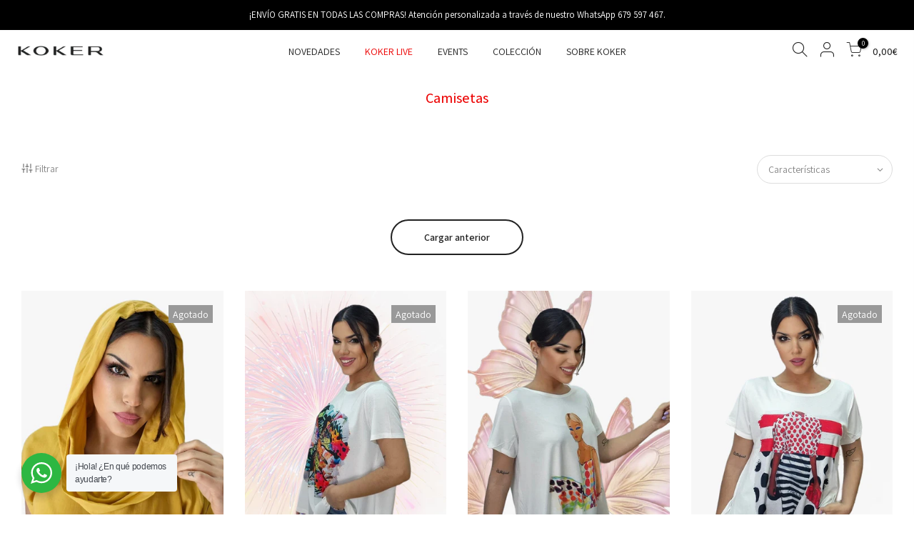

--- FILE ---
content_type: text/html; charset=utf-8
request_url: https://koker.es/collections/camisetas?page=2
body_size: 49096
content:
<!doctype html>
<html class="no-js" lang="es">
<head>



  <!-- Google Tag Manager -->
<script>(function(w,d,s,l,i){w[l]=w[l]||[];w[l].push({'gtm.start':
new Date().getTime(),event:'gtm.js'});var f=d.getElementsByTagName(s)[0],
j=d.createElement(s),dl=l!='dataLayer'?'&l='+l:'';j.async=true;j.src=
'https://www.googletagmanager.com/gtm.js?id='+i+dl;f.parentNode.insertBefore(j,f);
})(window,document,'script','dataLayer','GTM-KZKCZDW');</script>
<!-- End Google Tag Manager -->
  <!-- Meta Pixel Code -->
<script>
!function(f,b,e,v,n,t,s)
{if(f.fbq)return;n=f.fbq=function(){n.callMethod?
n.callMethod.apply(n,arguments):n.queue.push(arguments)};
if(!f._fbq)f._fbq=n;n.push=n;n.loaded=!0;n.version='2.0';
n.queue=[];t=b.createElement(e);t.async=!0;
t.src=v;s=b.getElementsByTagName(e)[0];
s.parentNode.insertBefore(t,s)}(window, document,'script',
'https://connect.facebook.net/en_US/fbevents.js');
fbq('init', '271775644544604');
fbq('track', 'PageView');
</script>
<noscript><img height="1" width="1" style="display:none"
src="https://www.facebook.com/tr?id=271775644544604&ev=PageView&noscript=1"
/></noscript>
<!-- End Meta Pixel Code -->
  <meta charset="utf-8">
  <meta name="viewport" content="width=device-width, initial-scale=1, shrink-to-fit=no, user-scalable=no">
  <meta name="theme-color" content="#222222">
  <meta name="format-detection" content="telephone=no">
  <link rel="canonical" href="https://koker.es/collections/camisetas?page=2">
  <link rel="prefetch" as="document" href="https://koker.es">
  <link rel="dns-prefetch" href="https://cdn.shopify.com" crossorigin>
  <link rel="preconnect" href="https://cdn.shopify.com" crossorigin>
  <link rel="preconnect" href="https://monorail-edge.shopifysvc.com"><link rel="dns-prefetch" href="https://fonts.googleapis.com" crossorigin>
    <link rel="preconnect" href="https://fonts.googleapis.com" crossorigin>
    <link rel="dns-prefetch" href="https://fonts.gstatic.com" crossorigin>
    <link rel="preconnect" href="https://fonts.gstatic.com" crossorigin><link rel="preload" as="style" href="//koker.es/cdn/shop/t/28/assets/pre_theme.min.css?v=28601711331851797211762962355">
  <link rel="preload" as="style" href="//koker.es/cdn/shop/t/28/assets/theme.css?enable_css_minification=1&v=41527280154193238391762962355"><title>Camisetas de mujer | Koker&ndash; Página 2</title><meta name="description" content="Las camisetas de mujer más originales que arrasan en redes sociales | Camisetas de manga corta sencillas y originales"><link rel="shortcut icon" type="image/png" href="//koker.es/cdn/shop/files/favicon_fb641ba4-213e-47f2-8205-e97837b0f871_32x.png?v=1647424530"><link rel="apple-touch-icon-precomposed" type="image/png" sizes="152x152" href="//koker.es/cdn/shop/files/favicon_fb641ba4-213e-47f2-8205-e97837b0f871_152x.png?v=1647424530"><!-- social-meta-tags.liquid --><meta name="keywords" content="Camisetas,Koker,koker.es"/><meta name="author" content="The4"><meta property="og:site_name" content="Koker">
<meta property="og:url" content="https://koker.es/collections/camisetas?page=2">
<meta property="og:title" content="Camisetas">
<meta property="og:type" content="product.group">
<meta property="og:description" content="Las camisetas de mujer más originales que arrasan en redes sociales | Camisetas de manga corta sencillas y originales"><meta property="og:image" content="http://koker.es/cdn/shop/files/koker-logo-1638358253_1200x1200.png?v=1646670334"><meta property="og:image:secure_url" content="https://koker.es/cdn/shop/files/koker-logo-1638358253_1200x1200.png?v=1646670334"><meta name="twitter:card" content="summary_large_image">
<meta name="twitter:title" content="Camisetas">
<meta name="twitter:description" content="Las camisetas de mujer más originales que arrasan en redes sociales | Camisetas de manga corta sencillas y originales">
<link href="//koker.es/cdn/shop/t/28/assets/pre_theme.min.css?v=28601711331851797211762962355" rel="stylesheet" type="text/css" media="all" /><link rel="preload" as="script" href="//koker.es/cdn/shop/t/28/assets/lazysizes.min.js?v=36113997772709414851762962355">
<link rel="preload" as="script" href="//koker.es/cdn/shop/t/28/assets/nt_vendor.min.js?v=146947875619088735741762962355">
<script>document.documentElement.className = document.documentElement.className.replace('no-js', 'yes-js');const t_name = "collection",designMode = false,t_cartCount = 0,t_shop_currency = "EUR", t_moneyFormat = "{{amount_with_comma_separator}}€", t_cart_url = "\/cart",t_cartadd_url = "\/cart\/add",t_cartchange_url = "\/cart\/change", pr_re_url = "\/recommendations\/products"; function onloadt4relcss(_this) {_this.onload=null;_this.rel='stylesheet'} (function () {window.onpageshow = function() {if (performance.navigation.type === 2) {document.dispatchEvent(new CustomEvent('cart:refresh'))} }; })();
var T4stt_str = { 
  "PleaseChoosePrOptions":"Seleccione algunas opciones de productos antes de agregar este producto a su carrito.", 
  "will_not_ship":"Se enviarán después de \u003cspan class=\"jsnt\"\u003e{{date}}\u003c\/span\u003e",
  "will_stock_after":"Estarán disponibles a partir de \u003cspan class=\"jsnt\"\u003e{{date}}\u003c\/span\u003e",
  "replace_item_atc":"Reemplazar artículo",
  "replace_item_pre":"Reemplazar artículo",
  "added_to_cart": "El producto se agregado al carrito",
  "view_cart": "Ver carrito",
  "continue_shopping": "Continúa comprando",
  "save_js":"-[sale]%",
  "save2_js":"AHORRE [sale]%",
  "save3_js":"AHORRE [sale]","bannerCountdown":"%D días %H:%M:%S",
  "prItemCountdown":"%D Días %H:%M:%S",
  "countdown_days":"días",
  "countdown_hours":"hr",
  "countdown_mins":"min",
  "countdown_sec":"seg",
  "multiple_rates": "Encontamos [number_of_rates] tarifas de envío disponibles para [address], comenzando en [rate].\n",
  "one_rate": "Encontramos una tarifa de envío para [address].",
  "no_rates": "Discúlpanos, no enviamos a esa ubicación.",
  "rate_value": "[rate_title] en [rate]",
  "agree_checkout": "Debes aceptar los términos de condiciones para hacer checkout.",
  "added_text_cp":"Comparar productos"
};
</script>
<link rel="preload" href="//koker.es/cdn/shop/t/28/assets/style.min.css?v=30959773411815950511762962355" as="style" onload="onloadt4relcss(this)"><link href="//koker.es/cdn/shop/t/28/assets/theme.css?enable_css_minification=1&amp;v=41527280154193238391762962355" rel="stylesheet" type="text/css" media="all" /><link rel="preload" href="https://fonts.googleapis.com/css?family=Assistant:300,300i,400,400i,500,500i,600,600i,700,700i,800,800i&display=swap" as="style" onload="onloadt4relcss(this)"><link rel="preload" href="//koker.es/cdn/shop/t/28/assets/line-awesome.min.css?v=36930450349382045261762962355" as="style" onload="onloadt4relcss(this)">
<script id="js_lzt4" src="//koker.es/cdn/shop/t/28/assets/lazysizes.min.js?v=36113997772709414851762962355" defer="defer"></script>
<script src="//koker.es/cdn/shop/t/28/assets/nt_vendor.min.js?v=146947875619088735741762962355" defer="defer" id="js_ntt4"
  data-theme='//koker.es/cdn/shop/t/28/assets/nt_theme.min.js?v=22424813214095534691762962355'
  data-stt='//koker.es/cdn/shop/t/28/assets/nt_settings.js?enable_js_minification=1&v=109286719925776110671762962355'
  data-cat='//koker.es/cdn/shop/t/28/assets/cat.min.js?v=85824874584819358021762962355' 
  data-sw='//koker.es/cdn/shop/t/28/assets/swatch.min.js?v=104003103919505122731762962355'
  data-prjs='//koker.es/cdn/shop/t/28/assets/produc.min.js?v=66856717831304081821762962355' 
  data-mail='//koker.es/cdn/shop/t/28/assets/platform_mail.min.js?v=120104920183136925081762962355'
  data-my='//koker.es/cdn/shop/t/28/assets/my.js?v=111603181540343972631762962355' data-cusp='//koker.es/cdn/shop/t/28/assets/my.js?v=111603181540343972631762962355' data-cur='//koker.es/cdn/shop/t/28/assets/my.js?v=111603181540343972631762962355' data-mdl='//koker.es/cdn/shop/t/28/assets/module.min.js?v=72712877271928395091762962355'
  data-map='//koker.es/cdn/shop/t/28/assets/maplace.min.js?v=123640464312137447171762962355'
  data-time='//koker.es/cdn/shop/t/28/assets/spacetime.min.js?v=3020'
  data-ins='//koker.es/cdn/shop/t/28/assets/nt_instagram.min.js?v=67982783334426809631762962355'
  data-user='//koker.es/cdn/shop/t/28/assets/interactable.min.js?v=144986550739491139891762962355'
  data-add='//s7.addthis.com/js/300/addthis_widget.js#pubid=ra-56efaa05a768bd19'
  data-klaviyo='//www.klaviyo.com/media/js/public/klaviyo_subscribe.js'
  data-font='iconKalles , fakalles , Pe-icon-7-stroke , Font Awesome 5 Free:n9'
  data-fm='Assistant'
  data-spcmn='//koker.es/cdn/shopifycloud/storefront/assets/themes_support/shopify_common-5f594365.js'
  data-cust='//koker.es/cdn/shop/t/28/assets/customerclnt.min.js?v=3252781937110261681762962355'
  data-cusjs='none'
  data-desadm='//koker.es/cdn/shop/t/28/assets/des_adm.min.js?v=68365964646950340461762962355'
  data-otherryv='//koker.es/cdn/shop/t/28/assets/reviewOther.js?enable_js_minification=1&v=72029929378534401331762962355'></script><script>window.performance && window.performance.mark && window.performance.mark('shopify.content_for_header.start');</script><meta name="facebook-domain-verification" content="tqx58uu5lvjcsdx43lb3ewtriafybj">
<meta name="google-site-verification" content="D2YWxEXJhP27n2DKlrxPRNBxpa1RyrLhSN3smEIK92A">
<meta name="google-site-verification" content="vX6BRtS7Ed8Jkobm1TGQ8dfjTYZ4p_korvkWw5CiBd0">
<meta id="shopify-digital-wallet" name="shopify-digital-wallet" content="/60978757821/digital_wallets/dialog">
<meta name="shopify-checkout-api-token" content="b39a2e1fde79c10fc2a4cb2906d74ce3">
<meta id="in-context-paypal-metadata" data-shop-id="60978757821" data-venmo-supported="false" data-environment="production" data-locale="es_ES" data-paypal-v4="true" data-currency="EUR">
<link rel="alternate" type="application/atom+xml" title="Feed" href="/collections/camisetas.atom" />
<link rel="prev" href="/collections/camisetas?page=1">
<link rel="next" href="/collections/camisetas?page=3">
<link rel="alternate" type="application/json+oembed" href="https://koker.es/collections/camisetas.oembed?page=2">
<script async="async" src="/checkouts/internal/preloads.js?locale=es-ES"></script>
<script id="apple-pay-shop-capabilities" type="application/json">{"shopId":60978757821,"countryCode":"ES","currencyCode":"EUR","merchantCapabilities":["supports3DS"],"merchantId":"gid:\/\/shopify\/Shop\/60978757821","merchantName":"Koker","requiredBillingContactFields":["postalAddress","email","phone"],"requiredShippingContactFields":["postalAddress","email","phone"],"shippingType":"shipping","supportedNetworks":["visa","maestro","masterCard","amex"],"total":{"type":"pending","label":"Koker","amount":"1.00"},"shopifyPaymentsEnabled":true,"supportsSubscriptions":true}</script>
<script id="shopify-features" type="application/json">{"accessToken":"b39a2e1fde79c10fc2a4cb2906d74ce3","betas":["rich-media-storefront-analytics"],"domain":"koker.es","predictiveSearch":true,"shopId":60978757821,"locale":"es"}</script>
<script>var Shopify = Shopify || {};
Shopify.shop = "koker-moda.myshopify.com";
Shopify.locale = "es";
Shopify.currency = {"active":"EUR","rate":"1.0"};
Shopify.country = "ES";
Shopify.theme = {"name":"Copia de Copia de Copia de Copia de Kalles 3.2....","id":186876494168,"schema_name":"Kalles","schema_version":"3.2.0","theme_store_id":null,"role":"main"};
Shopify.theme.handle = "null";
Shopify.theme.style = {"id":null,"handle":null};
Shopify.cdnHost = "koker.es/cdn";
Shopify.routes = Shopify.routes || {};
Shopify.routes.root = "/";</script>
<script type="module">!function(o){(o.Shopify=o.Shopify||{}).modules=!0}(window);</script>
<script>!function(o){function n(){var o=[];function n(){o.push(Array.prototype.slice.apply(arguments))}return n.q=o,n}var t=o.Shopify=o.Shopify||{};t.loadFeatures=n(),t.autoloadFeatures=n()}(window);</script>
<script id="shop-js-analytics" type="application/json">{"pageType":"collection"}</script>
<script defer="defer" async type="module" src="//koker.es/cdn/shopifycloud/shop-js/modules/v2/client.init-shop-cart-sync_-aut3ZVe.es.esm.js"></script>
<script defer="defer" async type="module" src="//koker.es/cdn/shopifycloud/shop-js/modules/v2/chunk.common_jR-HGkUL.esm.js"></script>
<script type="module">
  await import("//koker.es/cdn/shopifycloud/shop-js/modules/v2/client.init-shop-cart-sync_-aut3ZVe.es.esm.js");
await import("//koker.es/cdn/shopifycloud/shop-js/modules/v2/chunk.common_jR-HGkUL.esm.js");

  window.Shopify.SignInWithShop?.initShopCartSync?.({"fedCMEnabled":true,"windoidEnabled":true});

</script>
<script>(function() {
  var isLoaded = false;
  function asyncLoad() {
    if (isLoaded) return;
    isLoaded = true;
    var urls = ["https:\/\/chimpstatic.com\/mcjs-connected\/js\/users\/4aaf7335eb530ae68c94ce5b0\/64e0cc3bcbb925da2f041fcaf.js?shop=koker-moda.myshopify.com","\/\/www.powr.io\/powr.js?powr-token=koker-moda.myshopify.com\u0026external-type=shopify\u0026shop=koker-moda.myshopify.com","https:\/\/front.optimonk.com\/public\/185177\/shopify\/preload.js?shop=koker-moda.myshopify.com","https:\/\/front.optimonk.com\/public\/185177\/shopify\/preload.js?shop=koker-moda.myshopify.com","https:\/\/cdn.one.store\/javascript\/dist\/1.0\/jcr-widget.js?account_id=shopify:koker-moda.myshopify.com\u0026shop=koker-moda.myshopify.com","https:\/\/cdn.shopify.com\/s\/files\/1\/0609\/7875\/7821\/t\/12\/assets\/pop_60978757821.js?v=1684416498\u0026shop=koker-moda.myshopify.com","https:\/\/d3azqz9xba9gwd.cloudfront.net\/storage\/scripts\/koker-moda.20231205152511.scripttag.js?shop=koker-moda.myshopify.com","https:\/\/shopify.shopthelook.app\/shopthelook.js?shop=koker-moda.myshopify.com","https:\/\/s1.staq-cdn.com\/grow\/api\/js\/60978757821\/main.js?sId=60978757821\u0026v=WTF836IQP1DSAT8KDSASYC8D\u0026shop=koker-moda.myshopify.com"];
    for (var i = 0; i < urls.length; i++) {
      var s = document.createElement('script');
      s.type = 'text/javascript';
      s.async = true;
      s.src = urls[i];
      var x = document.getElementsByTagName('script')[0];
      x.parentNode.insertBefore(s, x);
    }
  };
  if(window.attachEvent) {
    window.attachEvent('onload', asyncLoad);
  } else {
    window.addEventListener('load', asyncLoad, false);
  }
})();</script>
<script id="__st">var __st={"a":60978757821,"offset":3600,"reqid":"25c6da67-1635-4b80-800d-e6c5bba9ba9b-1769027966","pageurl":"koker.es\/collections\/camisetas?page=2","u":"7c3182ba177c","p":"collection","rtyp":"collection","rid":284134441149};</script>
<script>window.ShopifyPaypalV4VisibilityTracking = true;</script>
<script id="captcha-bootstrap">!function(){'use strict';const t='contact',e='account',n='new_comment',o=[[t,t],['blogs',n],['comments',n],[t,'customer']],c=[[e,'customer_login'],[e,'guest_login'],[e,'recover_customer_password'],[e,'create_customer']],r=t=>t.map((([t,e])=>`form[action*='/${t}']:not([data-nocaptcha='true']) input[name='form_type'][value='${e}']`)).join(','),a=t=>()=>t?[...document.querySelectorAll(t)].map((t=>t.form)):[];function s(){const t=[...o],e=r(t);return a(e)}const i='password',u='form_key',d=['recaptcha-v3-token','g-recaptcha-response','h-captcha-response',i],f=()=>{try{return window.sessionStorage}catch{return}},m='__shopify_v',_=t=>t.elements[u];function p(t,e,n=!1){try{const o=window.sessionStorage,c=JSON.parse(o.getItem(e)),{data:r}=function(t){const{data:e,action:n}=t;return t[m]||n?{data:e,action:n}:{data:t,action:n}}(c);for(const[e,n]of Object.entries(r))t.elements[e]&&(t.elements[e].value=n);n&&o.removeItem(e)}catch(o){console.error('form repopulation failed',{error:o})}}const l='form_type',E='cptcha';function T(t){t.dataset[E]=!0}const w=window,h=w.document,L='Shopify',v='ce_forms',y='captcha';let A=!1;((t,e)=>{const n=(g='f06e6c50-85a8-45c8-87d0-21a2b65856fe',I='https://cdn.shopify.com/shopifycloud/storefront-forms-hcaptcha/ce_storefront_forms_captcha_hcaptcha.v1.5.2.iife.js',D={infoText:'Protegido por hCaptcha',privacyText:'Privacidad',termsText:'Términos'},(t,e,n)=>{const o=w[L][v],c=o.bindForm;if(c)return c(t,g,e,D).then(n);var r;o.q.push([[t,g,e,D],n]),r=I,A||(h.body.append(Object.assign(h.createElement('script'),{id:'captcha-provider',async:!0,src:r})),A=!0)});var g,I,D;w[L]=w[L]||{},w[L][v]=w[L][v]||{},w[L][v].q=[],w[L][y]=w[L][y]||{},w[L][y].protect=function(t,e){n(t,void 0,e),T(t)},Object.freeze(w[L][y]),function(t,e,n,w,h,L){const[v,y,A,g]=function(t,e,n){const i=e?o:[],u=t?c:[],d=[...i,...u],f=r(d),m=r(i),_=r(d.filter((([t,e])=>n.includes(e))));return[a(f),a(m),a(_),s()]}(w,h,L),I=t=>{const e=t.target;return e instanceof HTMLFormElement?e:e&&e.form},D=t=>v().includes(t);t.addEventListener('submit',(t=>{const e=I(t);if(!e)return;const n=D(e)&&!e.dataset.hcaptchaBound&&!e.dataset.recaptchaBound,o=_(e),c=g().includes(e)&&(!o||!o.value);(n||c)&&t.preventDefault(),c&&!n&&(function(t){try{if(!f())return;!function(t){const e=f();if(!e)return;const n=_(t);if(!n)return;const o=n.value;o&&e.removeItem(o)}(t);const e=Array.from(Array(32),(()=>Math.random().toString(36)[2])).join('');!function(t,e){_(t)||t.append(Object.assign(document.createElement('input'),{type:'hidden',name:u})),t.elements[u].value=e}(t,e),function(t,e){const n=f();if(!n)return;const o=[...t.querySelectorAll(`input[type='${i}']`)].map((({name:t})=>t)),c=[...d,...o],r={};for(const[a,s]of new FormData(t).entries())c.includes(a)||(r[a]=s);n.setItem(e,JSON.stringify({[m]:1,action:t.action,data:r}))}(t,e)}catch(e){console.error('failed to persist form',e)}}(e),e.submit())}));const S=(t,e)=>{t&&!t.dataset[E]&&(n(t,e.some((e=>e===t))),T(t))};for(const o of['focusin','change'])t.addEventListener(o,(t=>{const e=I(t);D(e)&&S(e,y())}));const B=e.get('form_key'),M=e.get(l),P=B&&M;t.addEventListener('DOMContentLoaded',(()=>{const t=y();if(P)for(const e of t)e.elements[l].value===M&&p(e,B);[...new Set([...A(),...v().filter((t=>'true'===t.dataset.shopifyCaptcha))])].forEach((e=>S(e,t)))}))}(h,new URLSearchParams(w.location.search),n,t,e,['guest_login'])})(!0,!0)}();</script>
<script integrity="sha256-4kQ18oKyAcykRKYeNunJcIwy7WH5gtpwJnB7kiuLZ1E=" data-source-attribution="shopify.loadfeatures" defer="defer" src="//koker.es/cdn/shopifycloud/storefront/assets/storefront/load_feature-a0a9edcb.js" crossorigin="anonymous"></script>
<script data-source-attribution="shopify.dynamic_checkout.dynamic.init">var Shopify=Shopify||{};Shopify.PaymentButton=Shopify.PaymentButton||{isStorefrontPortableWallets:!0,init:function(){window.Shopify.PaymentButton.init=function(){};var t=document.createElement("script");t.src="https://koker.es/cdn/shopifycloud/portable-wallets/latest/portable-wallets.es.js",t.type="module",document.head.appendChild(t)}};
</script>
<script data-source-attribution="shopify.dynamic_checkout.buyer_consent">
  function portableWalletsHideBuyerConsent(e){var t=document.getElementById("shopify-buyer-consent"),n=document.getElementById("shopify-subscription-policy-button");t&&n&&(t.classList.add("hidden"),t.setAttribute("aria-hidden","true"),n.removeEventListener("click",e))}function portableWalletsShowBuyerConsent(e){var t=document.getElementById("shopify-buyer-consent"),n=document.getElementById("shopify-subscription-policy-button");t&&n&&(t.classList.remove("hidden"),t.removeAttribute("aria-hidden"),n.addEventListener("click",e))}window.Shopify?.PaymentButton&&(window.Shopify.PaymentButton.hideBuyerConsent=portableWalletsHideBuyerConsent,window.Shopify.PaymentButton.showBuyerConsent=portableWalletsShowBuyerConsent);
</script>
<script data-source-attribution="shopify.dynamic_checkout.cart.bootstrap">document.addEventListener("DOMContentLoaded",(function(){function t(){return document.querySelector("shopify-accelerated-checkout-cart, shopify-accelerated-checkout")}if(t())Shopify.PaymentButton.init();else{new MutationObserver((function(e,n){t()&&(Shopify.PaymentButton.init(),n.disconnect())})).observe(document.body,{childList:!0,subtree:!0})}}));
</script>
<link id="shopify-accelerated-checkout-styles" rel="stylesheet" media="screen" href="https://koker.es/cdn/shopifycloud/portable-wallets/latest/accelerated-checkout-backwards-compat.css" crossorigin="anonymous">
<style id="shopify-accelerated-checkout-cart">
        #shopify-buyer-consent {
  margin-top: 1em;
  display: inline-block;
  width: 100%;
}

#shopify-buyer-consent.hidden {
  display: none;
}

#shopify-subscription-policy-button {
  background: none;
  border: none;
  padding: 0;
  text-decoration: underline;
  font-size: inherit;
  cursor: pointer;
}

#shopify-subscription-policy-button::before {
  box-shadow: none;
}

      </style>

<script>window.performance && window.performance.mark && window.performance.mark('shopify.content_for_header.end');</script>
    
<script>function loadScript(a){var b=document.getElementsByTagName("head")[0],c=document.createElement("script");c.type="text/javascript",c.src="https://tracker.metricool.com/resources/be.js",c.onreadystatechange=a,c.onload=a,b.appendChild(c)}loadScript(function(){beTracker.t({hash:"b20e8ef296f275daa9467692eb2b5ed8"})});</script>
  
<!-- Start of Judge.me Core -->
<link rel="dns-prefetch" href="https://cdn.judge.me/">
<script data-cfasync='false' class='jdgm-settings-script'>window.jdgmSettings={"pagination":5,"disable_web_reviews":true,"badge_no_review_text":"Sin reseñas","badge_n_reviews_text":"{{ n }} reseña/reseñas","hide_badge_preview_if_no_reviews":true,"badge_hide_text":false,"enforce_center_preview_badge":false,"widget_title":"Reseñas de Clientes","widget_open_form_text":"Escribir una reseña","widget_close_form_text":"Cancelar reseña","widget_refresh_page_text":"Actualizar página","widget_summary_text":"Basado en {{ number_of_reviews }} reseña/reseñas","widget_no_review_text":"Sé el primero en escribir una reseña","widget_name_field_text":"Nombre","widget_verified_name_field_text":"Nombre Verificado (público)","widget_name_placeholder_text":"Nombre","widget_required_field_error_text":"Este campo es obligatorio.","widget_email_field_text":"Dirección de correo electrónico","widget_verified_email_field_text":"Correo electrónico Verificado (privado, no se puede editar)","widget_email_placeholder_text":"Tu dirección de correo electrónico","widget_email_field_error_text":"Por favor, ingresa una dirección de correo electrónico válida.","widget_rating_field_text":"Calificación","widget_review_title_field_text":"Título de la Reseña","widget_review_title_placeholder_text":"Da un título a tu reseña","widget_review_body_field_text":"Contenido de la reseña","widget_review_body_placeholder_text":"Empieza a escribir aquí...","widget_pictures_field_text":"Imagen/Video (opcional)","widget_submit_review_text":"Enviar Reseña","widget_submit_verified_review_text":"Enviar Reseña Verificada","widget_submit_success_msg_with_auto_publish":"¡Gracias! Por favor, actualiza la página en unos momentos para ver tu reseña. Puedes eliminar o editar tu reseña iniciando sesión en \u003ca href='https://judge.me/login' target='_blank' rel='nofollow noopener'\u003eJudge.me\u003c/a\u003e","widget_submit_success_msg_no_auto_publish":"¡Gracias! Tu reseña se publicará tan pronto como sea aprobada por el administrador de la tienda. Puedes eliminar o editar tu reseña iniciando sesión en \u003ca href='https://judge.me/login' target='_blank' rel='nofollow noopener'\u003eJudge.me\u003c/a\u003e","widget_show_default_reviews_out_of_total_text":"Mostrando {{ n_reviews_shown }} de {{ n_reviews }} reseñas.","widget_show_all_link_text":"Mostrar todas","widget_show_less_link_text":"Mostrar menos","widget_author_said_text":"{{ reviewer_name }} dijo:","widget_days_text":"hace {{ n }} día/días","widget_weeks_text":"hace {{ n }} semana/semanas","widget_months_text":"hace {{ n }} mes/meses","widget_years_text":"hace {{ n }} año/años","widget_yesterday_text":"Ayer","widget_today_text":"Hoy","widget_replied_text":"\u003e\u003e {{ shop_name }} respondió:","widget_read_more_text":"Leer más","widget_reviewer_name_as_initial":"","widget_rating_filter_color":"#fbcd0a","widget_rating_filter_see_all_text":"Ver todas las reseñas","widget_sorting_most_recent_text":"Más Recientes","widget_sorting_highest_rating_text":"Mayor Calificación","widget_sorting_lowest_rating_text":"Menor Calificación","widget_sorting_with_pictures_text":"Solo Imágenes","widget_sorting_most_helpful_text":"Más Útiles","widget_open_question_form_text":"Hacer una pregunta","widget_reviews_subtab_text":"Reseñas","widget_questions_subtab_text":"Preguntas","widget_question_label_text":"Pregunta","widget_answer_label_text":"Respuesta","widget_question_placeholder_text":"Escribe tu pregunta aquí","widget_submit_question_text":"Enviar Pregunta","widget_question_submit_success_text":"¡Gracias por tu pregunta! Te notificaremos una vez que sea respondida.","verified_badge_text":"Verificado","verified_badge_bg_color":"","verified_badge_text_color":"","verified_badge_placement":"left-of-reviewer-name","widget_review_max_height":"","widget_hide_border":false,"widget_social_share":false,"widget_thumb":false,"widget_review_location_show":false,"widget_location_format":"","all_reviews_include_out_of_store_products":true,"all_reviews_out_of_store_text":"(fuera de la tienda)","all_reviews_pagination":100,"all_reviews_product_name_prefix_text":"sobre","enable_review_pictures":true,"enable_question_anwser":false,"widget_theme":"default","review_date_format":"mm/dd/yyyy","default_sort_method":"most-recent","widget_product_reviews_subtab_text":"Reseñas de Productos","widget_shop_reviews_subtab_text":"Reseñas de la Tienda","widget_other_products_reviews_text":"Reseñas para otros productos","widget_store_reviews_subtab_text":"Reseñas de la tienda","widget_no_store_reviews_text":"Esta tienda no ha recibido ninguna reseña todavía","widget_web_restriction_product_reviews_text":"Este producto no ha recibido ninguna reseña todavía","widget_no_items_text":"No se encontraron elementos","widget_show_more_text":"Mostrar más","widget_write_a_store_review_text":"Escribir una Reseña de la Tienda","widget_other_languages_heading":"Reseñas en Otros Idiomas","widget_translate_review_text":"Traducir reseña a {{ language }}","widget_translating_review_text":"Traduciendo...","widget_show_original_translation_text":"Mostrar original ({{ language }})","widget_translate_review_failed_text":"No se pudo traducir la reseña.","widget_translate_review_retry_text":"Reintentar","widget_translate_review_try_again_later_text":"Intentar más tarde","show_product_url_for_grouped_product":false,"widget_sorting_pictures_first_text":"Imágenes Primero","show_pictures_on_all_rev_page_mobile":false,"show_pictures_on_all_rev_page_desktop":false,"floating_tab_hide_mobile_install_preference":false,"floating_tab_button_name":"★ Reseñas","floating_tab_title":"Deja que los clientes hablen por nosotros","floating_tab_button_color":"","floating_tab_button_background_color":"","floating_tab_url":"","floating_tab_url_enabled":false,"floating_tab_tab_style":"text","all_reviews_text_badge_text":"Los clientes nos califican {{ shop.metafields.judgeme.all_reviews_rating | round: 1 }}/5 basado en {{ shop.metafields.judgeme.all_reviews_count }} reseñas.","all_reviews_text_badge_text_branded_style":"{{ shop.metafields.judgeme.all_reviews_rating | round: 1 }} de 5 estrellas basado en {{ shop.metafields.judgeme.all_reviews_count }} reseñas","is_all_reviews_text_badge_a_link":false,"show_stars_for_all_reviews_text_badge":false,"all_reviews_text_badge_url":"","all_reviews_text_style":"text","all_reviews_text_color_style":"judgeme_brand_color","all_reviews_text_color":"#108474","all_reviews_text_show_jm_brand":true,"featured_carousel_show_header":true,"featured_carousel_title":"QUE OPINAN NUESTROS CLIENTES","testimonials_carousel_title":"Los clientes nos dicen","videos_carousel_title":"Historias de clientes reales","cards_carousel_title":"Los clientes nos dicen","featured_carousel_count_text":"de 270 reseñas","featured_carousel_add_link_to_all_reviews_page":false,"featured_carousel_url":"","featured_carousel_show_images":false,"featured_carousel_autoslide_interval":5,"featured_carousel_arrows_on_the_sides":false,"featured_carousel_height":250,"featured_carousel_width":80,"featured_carousel_image_size":0,"featured_carousel_image_height":250,"featured_carousel_arrow_color":"#eeeeee","verified_count_badge_style":"vintage","verified_count_badge_orientation":"horizontal","verified_count_badge_color_style":"judgeme_brand_color","verified_count_badge_color":"#108474","is_verified_count_badge_a_link":false,"verified_count_badge_url":"","verified_count_badge_show_jm_brand":true,"widget_rating_preset_default":5,"widget_first_sub_tab":"product-reviews","widget_show_histogram":true,"widget_histogram_use_custom_color":false,"widget_pagination_use_custom_color":false,"widget_star_use_custom_color":false,"widget_verified_badge_use_custom_color":false,"widget_write_review_use_custom_color":false,"picture_reminder_submit_button":"Upload Pictures","enable_review_videos":false,"mute_video_by_default":false,"widget_sorting_videos_first_text":"Videos Primero","widget_review_pending_text":"Pendiente","featured_carousel_items_for_large_screen":3,"social_share_options_order":"Facebook,Twitter","remove_microdata_snippet":false,"disable_json_ld":false,"enable_json_ld_products":false,"preview_badge_show_question_text":false,"preview_badge_no_question_text":"Sin preguntas","preview_badge_n_question_text":"{{ number_of_questions }} pregunta/preguntas","qa_badge_show_icon":false,"qa_badge_position":"same-row","remove_judgeme_branding":false,"widget_add_search_bar":false,"widget_search_bar_placeholder":"Buscar","widget_sorting_verified_only_text":"Solo verificadas","featured_carousel_theme":"default","featured_carousel_show_rating":true,"featured_carousel_show_title":true,"featured_carousel_show_body":true,"featured_carousel_show_date":false,"featured_carousel_show_reviewer":true,"featured_carousel_show_product":false,"featured_carousel_header_background_color":"#108474","featured_carousel_header_text_color":"#ffffff","featured_carousel_name_product_separator":"reviewed","featured_carousel_full_star_background":"#108474","featured_carousel_empty_star_background":"#dadada","featured_carousel_vertical_theme_background":"#f9fafb","featured_carousel_verified_badge_enable":false,"featured_carousel_verified_badge_color":"#108474","featured_carousel_border_style":"round","featured_carousel_review_line_length_limit":3,"featured_carousel_more_reviews_button_text":"Leer más reseñas","featured_carousel_view_product_button_text":"Ver producto","all_reviews_page_load_reviews_on":"scroll","all_reviews_page_load_more_text":"Cargar Más Reseñas","disable_fb_tab_reviews":false,"enable_ajax_cdn_cache":false,"widget_public_name_text":"mostrado públicamente como","default_reviewer_name":"John Smith","default_reviewer_name_has_non_latin":true,"widget_reviewer_anonymous":"Anónimo","medals_widget_title":"Medallas de Reseñas Judge.me","medals_widget_background_color":"#f9fafb","medals_widget_position":"footer_all_pages","medals_widget_border_color":"#f9fafb","medals_widget_verified_text_position":"left","medals_widget_use_monochromatic_version":false,"medals_widget_elements_color":"#108474","show_reviewer_avatar":true,"widget_invalid_yt_video_url_error_text":"No es una URL de video de YouTube","widget_max_length_field_error_text":"Por favor, ingresa no más de {0} caracteres.","widget_show_country_flag":false,"widget_show_collected_via_shop_app":true,"widget_verified_by_shop_badge_style":"light","widget_verified_by_shop_text":"Verificado por la Tienda","widget_show_photo_gallery":false,"widget_load_with_code_splitting":true,"widget_ugc_install_preference":false,"widget_ugc_title":"Hecho por nosotros, Compartido por ti","widget_ugc_subtitle":"Etiquétanos para ver tu imagen destacada en nuestra página","widget_ugc_arrows_color":"#ffffff","widget_ugc_primary_button_text":"Comprar Ahora","widget_ugc_primary_button_background_color":"#108474","widget_ugc_primary_button_text_color":"#ffffff","widget_ugc_primary_button_border_width":"0","widget_ugc_primary_button_border_style":"none","widget_ugc_primary_button_border_color":"#108474","widget_ugc_primary_button_border_radius":"25","widget_ugc_secondary_button_text":"Cargar Más","widget_ugc_secondary_button_background_color":"#ffffff","widget_ugc_secondary_button_text_color":"#108474","widget_ugc_secondary_button_border_width":"2","widget_ugc_secondary_button_border_style":"solid","widget_ugc_secondary_button_border_color":"#108474","widget_ugc_secondary_button_border_radius":"25","widget_ugc_reviews_button_text":"Ver Reseñas","widget_ugc_reviews_button_background_color":"#ffffff","widget_ugc_reviews_button_text_color":"#108474","widget_ugc_reviews_button_border_width":"2","widget_ugc_reviews_button_border_style":"solid","widget_ugc_reviews_button_border_color":"#108474","widget_ugc_reviews_button_border_radius":"25","widget_ugc_reviews_button_link_to":"judgeme-reviews-page","widget_ugc_show_post_date":true,"widget_ugc_max_width":"800","widget_rating_metafield_value_type":true,"widget_primary_color":"#1c1c1c","widget_enable_secondary_color":true,"widget_secondary_color":"#edf5f5","widget_summary_average_rating_text":"{{ average_rating }} de 5","widget_media_grid_title":"Fotos y videos de clientes","widget_media_grid_see_more_text":"Ver más","widget_round_style":false,"widget_show_product_medals":true,"widget_verified_by_judgeme_text":"Verificado por Judge.me","widget_show_store_medals":true,"widget_verified_by_judgeme_text_in_store_medals":"Verificado por Judge.me","widget_media_field_exceed_quantity_message":"Lo sentimos, solo podemos aceptar {{ max_media }} para una reseña.","widget_media_field_exceed_limit_message":"{{ file_name }} es demasiado grande, por favor selecciona un {{ media_type }} menor a {{ size_limit }}MB.","widget_review_submitted_text":"¡Reseña Enviada!","widget_question_submitted_text":"¡Pregunta Enviada!","widget_close_form_text_question":"Cancelar","widget_write_your_answer_here_text":"Escribe tu respuesta aquí","widget_enabled_branded_link":true,"widget_show_collected_by_judgeme":true,"widget_reviewer_name_color":"","widget_write_review_text_color":"","widget_write_review_bg_color":"","widget_collected_by_judgeme_text":"recopilado por Judge.me","widget_pagination_type":"standard","widget_load_more_text":"Cargar Más","widget_load_more_color":"#108474","widget_full_review_text":"Reseña Completa","widget_read_more_reviews_text":"Leer Más Reseñas","widget_read_questions_text":"Leer Preguntas","widget_questions_and_answers_text":"Preguntas y Respuestas","widget_verified_by_text":"Verificado por","widget_verified_text":"Verificado","widget_number_of_reviews_text":"{{ number_of_reviews }} reseñas","widget_back_button_text":"Atrás","widget_next_button_text":"Siguiente","widget_custom_forms_filter_button":"Filtros","custom_forms_style":"vertical","widget_show_review_information":false,"how_reviews_are_collected":"¿Cómo se recopilan las reseñas?","widget_show_review_keywords":false,"widget_gdpr_statement":"Cómo usamos tus datos: Solo te contactaremos sobre la reseña que dejaste, y solo si es necesario. Al enviar tu reseña, aceptas los \u003ca href='https://judge.me/terms' target='_blank' rel='nofollow noopener'\u003etérminos\u003c/a\u003e, \u003ca href='https://judge.me/privacy' target='_blank' rel='nofollow noopener'\u003eprivacidad\u003c/a\u003e y \u003ca href='https://judge.me/content-policy' target='_blank' rel='nofollow noopener'\u003epolíticas de contenido\u003c/a\u003e de Judge.me.","widget_multilingual_sorting_enabled":false,"widget_translate_review_content_enabled":false,"widget_translate_review_content_method":"manual","popup_widget_review_selection":"automatically_with_pictures","popup_widget_round_border_style":true,"popup_widget_show_title":true,"popup_widget_show_body":true,"popup_widget_show_reviewer":false,"popup_widget_show_product":true,"popup_widget_show_pictures":true,"popup_widget_use_review_picture":true,"popup_widget_show_on_home_page":true,"popup_widget_show_on_product_page":true,"popup_widget_show_on_collection_page":true,"popup_widget_show_on_cart_page":true,"popup_widget_position":"bottom_left","popup_widget_first_review_delay":5,"popup_widget_duration":5,"popup_widget_interval":5,"popup_widget_review_count":5,"popup_widget_hide_on_mobile":true,"review_snippet_widget_round_border_style":true,"review_snippet_widget_card_color":"#FFFFFF","review_snippet_widget_slider_arrows_background_color":"#FFFFFF","review_snippet_widget_slider_arrows_color":"#000000","review_snippet_widget_star_color":"#108474","show_product_variant":false,"all_reviews_product_variant_label_text":"Variante: ","widget_show_verified_branding":false,"widget_ai_summary_title":"Los clientes dicen","widget_ai_summary_disclaimer":"Resumen de reseñas impulsado por IA basado en reseñas recientes de clientes","widget_show_ai_summary":false,"widget_show_ai_summary_bg":false,"widget_show_review_title_input":true,"redirect_reviewers_invited_via_email":"review_widget","request_store_review_after_product_review":false,"request_review_other_products_in_order":false,"review_form_color_scheme":"default","review_form_corner_style":"square","review_form_star_color":{},"review_form_text_color":"#333333","review_form_background_color":"#ffffff","review_form_field_background_color":"#fafafa","review_form_button_color":{},"review_form_button_text_color":"#ffffff","review_form_modal_overlay_color":"#000000","review_content_screen_title_text":"¿Cómo calificarías este producto?","review_content_introduction_text":"Nos encantaría que compartieras un poco sobre tu experiencia.","store_review_form_title_text":"¿Cómo calificarías esta tienda?","store_review_form_introduction_text":"Nos encantaría que compartieras un poco sobre tu experiencia.","show_review_guidance_text":true,"one_star_review_guidance_text":"Pobre","five_star_review_guidance_text":"Excelente","customer_information_screen_title_text":"Sobre ti","customer_information_introduction_text":"Por favor, cuéntanos más sobre ti.","custom_questions_screen_title_text":"Tu experiencia en más detalle","custom_questions_introduction_text":"Aquí hay algunas preguntas para ayudarnos a entender más sobre tu experiencia.","review_submitted_screen_title_text":"¡Gracias por tu reseña!","review_submitted_screen_thank_you_text":"La estamos procesando y aparecerá en la tienda pronto.","review_submitted_screen_email_verification_text":"Por favor, confirma tu correo electrónico haciendo clic en el enlace que acabamos de enviarte. Esto nos ayuda a mantener las reseñas auténticas.","review_submitted_request_store_review_text":"¿Te gustaría compartir tu experiencia de compra con nosotros?","review_submitted_review_other_products_text":"¿Te gustaría reseñar estos productos?","store_review_screen_title_text":"¿Te gustaría compartir tu experiencia de compra con nosotros?","store_review_introduction_text":"Valoramos tu opinión y la utilizamos para mejorar. Por favor, comparte cualquier pensamiento o sugerencia que tengas.","reviewer_media_screen_title_picture_text":"Compartir una foto","reviewer_media_introduction_picture_text":"Sube una foto para apoyar tu reseña.","reviewer_media_screen_title_video_text":"Compartir un video","reviewer_media_introduction_video_text":"Sube un video para apoyar tu reseña.","reviewer_media_screen_title_picture_or_video_text":"Compartir una foto o video","reviewer_media_introduction_picture_or_video_text":"Sube una foto o video para apoyar tu reseña.","reviewer_media_youtube_url_text":"Pega tu URL de Youtube aquí","advanced_settings_next_step_button_text":"Siguiente","advanced_settings_close_review_button_text":"Cerrar","modal_write_review_flow":false,"write_review_flow_required_text":"Obligatorio","write_review_flow_privacy_message_text":"Respetamos tu privacidad.","write_review_flow_anonymous_text":"Reseña como anónimo","write_review_flow_visibility_text":"No será visible para otros clientes.","write_review_flow_multiple_selection_help_text":"Selecciona tantos como quieras","write_review_flow_single_selection_help_text":"Selecciona una opción","write_review_flow_required_field_error_text":"Este campo es obligatorio","write_review_flow_invalid_email_error_text":"Por favor ingresa una dirección de correo válida","write_review_flow_max_length_error_text":"Máx. {{ max_length }} caracteres.","write_review_flow_media_upload_text":"\u003cb\u003eHaz clic para subir\u003c/b\u003e o arrastrar y soltar","write_review_flow_gdpr_statement":"Solo te contactaremos sobre tu reseña si es necesario. Al enviar tu reseña, aceptas nuestros \u003ca href='https://judge.me/terms' target='_blank' rel='nofollow noopener'\u003etérminos y condiciones\u003c/a\u003e y \u003ca href='https://judge.me/privacy' target='_blank' rel='nofollow noopener'\u003epolítica de privacidad\u003c/a\u003e.","rating_only_reviews_enabled":false,"show_negative_reviews_help_screen":false,"new_review_flow_help_screen_rating_threshold":3,"negative_review_resolution_screen_title_text":"Cuéntanos más","negative_review_resolution_text":"Tu experiencia es importante para nosotros. Si hubo problemas con tu compra, estamos aquí para ayudar. No dudes en contactarnos, nos encantaría la oportunidad de arreglar las cosas.","negative_review_resolution_button_text":"Contáctanos","negative_review_resolution_proceed_with_review_text":"Deja una reseña","negative_review_resolution_subject":"Problema con la compra de {{ shop_name }}.{{ order_name }}","preview_badge_collection_page_install_status":false,"widget_review_custom_css":"","preview_badge_custom_css":"","preview_badge_stars_count":"5-stars","featured_carousel_custom_css":"","floating_tab_custom_css":"","all_reviews_widget_custom_css":"","medals_widget_custom_css":"","verified_badge_custom_css":"","all_reviews_text_custom_css":"","transparency_badges_collected_via_store_invite":false,"transparency_badges_from_another_provider":false,"transparency_badges_collected_from_store_visitor":false,"transparency_badges_collected_by_verified_review_provider":false,"transparency_badges_earned_reward":false,"transparency_badges_collected_via_store_invite_text":"Reseña recopilada a través de una invitación al negocio","transparency_badges_from_another_provider_text":"Reseña recopilada de otro proveedor","transparency_badges_collected_from_store_visitor_text":"Reseña recopilada de un visitante del negocio","transparency_badges_written_in_google_text":"Reseña escrita en Google","transparency_badges_written_in_etsy_text":"Reseña escrita en Etsy","transparency_badges_written_in_shop_app_text":"Reseña escrita en Shop App","transparency_badges_earned_reward_text":"Reseña ganó una recompensa para una futura compra","product_review_widget_per_page":10,"widget_store_review_label_text":"Reseña de la tienda","checkout_comment_extension_title_on_product_page":"Customer Comments","checkout_comment_extension_num_latest_comment_show":5,"checkout_comment_extension_format":"name_and_timestamp","checkout_comment_customer_name":"last_initial","checkout_comment_comment_notification":true,"preview_badge_collection_page_install_preference":true,"preview_badge_home_page_install_preference":false,"preview_badge_product_page_install_preference":true,"review_widget_install_preference":"","review_carousel_install_preference":true,"floating_reviews_tab_install_preference":"none","verified_reviews_count_badge_install_preference":true,"all_reviews_text_install_preference":false,"review_widget_best_location":true,"judgeme_medals_install_preference":true,"review_widget_revamp_enabled":false,"review_widget_qna_enabled":false,"review_widget_header_theme":"minimal","review_widget_widget_title_enabled":true,"review_widget_header_text_size":"medium","review_widget_header_text_weight":"regular","review_widget_average_rating_style":"compact","review_widget_bar_chart_enabled":true,"review_widget_bar_chart_type":"numbers","review_widget_bar_chart_style":"standard","review_widget_expanded_media_gallery_enabled":false,"review_widget_reviews_section_theme":"standard","review_widget_image_style":"thumbnails","review_widget_review_image_ratio":"square","review_widget_stars_size":"medium","review_widget_verified_badge":"standard_text","review_widget_review_title_text_size":"medium","review_widget_review_text_size":"medium","review_widget_review_text_length":"medium","review_widget_number_of_columns_desktop":3,"review_widget_carousel_transition_speed":5,"review_widget_custom_questions_answers_display":"always","review_widget_button_text_color":"#FFFFFF","review_widget_text_color":"#000000","review_widget_lighter_text_color":"#7B7B7B","review_widget_corner_styling":"soft","review_widget_review_word_singular":"reseña","review_widget_review_word_plural":"reseñas","review_widget_voting_label":"¿Útil?","review_widget_shop_reply_label":"Respuesta de {{ shop_name }}:","review_widget_filters_title":"Filtros","qna_widget_question_word_singular":"Pregunta","qna_widget_question_word_plural":"Preguntas","qna_widget_answer_reply_label":"Respuesta de {{ answerer_name }}:","qna_content_screen_title_text":"Preguntar sobre este producto","qna_widget_question_required_field_error_text":"Por favor, ingrese su pregunta.","qna_widget_flow_gdpr_statement":"Solo te contactaremos sobre tu pregunta si es necesario. Al enviar tu pregunta, aceptas nuestros \u003ca href='https://judge.me/terms' target='_blank' rel='nofollow noopener'\u003etérminos y condiciones\u003c/a\u003e y \u003ca href='https://judge.me/privacy' target='_blank' rel='nofollow noopener'\u003epolítica de privacidad\u003c/a\u003e.","qna_widget_question_submitted_text":"¡Gracias por tu pregunta!","qna_widget_close_form_text_question":"Cerrar","qna_widget_question_submit_success_text":"Te informaremos por correo electrónico cuando te respondamos tu pregunta.","all_reviews_widget_v2025_enabled":false,"all_reviews_widget_v2025_header_theme":"default","all_reviews_widget_v2025_widget_title_enabled":true,"all_reviews_widget_v2025_header_text_size":"medium","all_reviews_widget_v2025_header_text_weight":"regular","all_reviews_widget_v2025_average_rating_style":"compact","all_reviews_widget_v2025_bar_chart_enabled":true,"all_reviews_widget_v2025_bar_chart_type":"numbers","all_reviews_widget_v2025_bar_chart_style":"standard","all_reviews_widget_v2025_expanded_media_gallery_enabled":false,"all_reviews_widget_v2025_show_store_medals":true,"all_reviews_widget_v2025_show_photo_gallery":true,"all_reviews_widget_v2025_show_review_keywords":false,"all_reviews_widget_v2025_show_ai_summary":false,"all_reviews_widget_v2025_show_ai_summary_bg":false,"all_reviews_widget_v2025_add_search_bar":false,"all_reviews_widget_v2025_default_sort_method":"most-recent","all_reviews_widget_v2025_reviews_per_page":10,"all_reviews_widget_v2025_reviews_section_theme":"default","all_reviews_widget_v2025_image_style":"thumbnails","all_reviews_widget_v2025_review_image_ratio":"square","all_reviews_widget_v2025_stars_size":"medium","all_reviews_widget_v2025_verified_badge":"bold_badge","all_reviews_widget_v2025_review_title_text_size":"medium","all_reviews_widget_v2025_review_text_size":"medium","all_reviews_widget_v2025_review_text_length":"medium","all_reviews_widget_v2025_number_of_columns_desktop":3,"all_reviews_widget_v2025_carousel_transition_speed":5,"all_reviews_widget_v2025_custom_questions_answers_display":"always","all_reviews_widget_v2025_show_product_variant":false,"all_reviews_widget_v2025_show_reviewer_avatar":true,"all_reviews_widget_v2025_reviewer_name_as_initial":"","all_reviews_widget_v2025_review_location_show":false,"all_reviews_widget_v2025_location_format":"","all_reviews_widget_v2025_show_country_flag":false,"all_reviews_widget_v2025_verified_by_shop_badge_style":"light","all_reviews_widget_v2025_social_share":false,"all_reviews_widget_v2025_social_share_options_order":"Facebook,Twitter,LinkedIn,Pinterest","all_reviews_widget_v2025_pagination_type":"standard","all_reviews_widget_v2025_button_text_color":"#FFFFFF","all_reviews_widget_v2025_text_color":"#000000","all_reviews_widget_v2025_lighter_text_color":"#7B7B7B","all_reviews_widget_v2025_corner_styling":"soft","all_reviews_widget_v2025_title":"Reseñas de clientes","all_reviews_widget_v2025_ai_summary_title":"Los clientes dicen sobre esta tienda","all_reviews_widget_v2025_no_review_text":"Sé el primero en escribir una reseña","platform":"shopify","branding_url":"https://app.judge.me/reviews/stores/koker.es","branding_text":"Desarrollado por Judge.me","locale":"en","reply_name":"Koker","widget_version":"3.0","footer":true,"autopublish":false,"review_dates":false,"enable_custom_form":false,"shop_use_review_site":true,"shop_locale":"es","enable_multi_locales_translations":false,"show_review_title_input":true,"review_verification_email_status":"always","can_be_branded":false,"reply_name_text":"Koker"};</script> <style class='jdgm-settings-style'>﻿.jdgm-xx{left:0}:root{--jdgm-primary-color: #1c1c1c;--jdgm-secondary-color: #edf5f5;--jdgm-star-color: #1c1c1c;--jdgm-write-review-text-color: white;--jdgm-write-review-bg-color: #1c1c1c;--jdgm-paginate-color: #1c1c1c;--jdgm-border-radius: 0;--jdgm-reviewer-name-color: #1c1c1c}.jdgm-histogram__bar-content{background-color:#1c1c1c}.jdgm-rev[data-verified-buyer=true] .jdgm-rev__icon.jdgm-rev__icon:after,.jdgm-rev__buyer-badge.jdgm-rev__buyer-badge{color:white;background-color:#1c1c1c}.jdgm-review-widget--small .jdgm-gallery.jdgm-gallery .jdgm-gallery__thumbnail-link:nth-child(8) .jdgm-gallery__thumbnail-wrapper.jdgm-gallery__thumbnail-wrapper:before{content:"Ver más"}@media only screen and (min-width: 768px){.jdgm-gallery.jdgm-gallery .jdgm-gallery__thumbnail-link:nth-child(8) .jdgm-gallery__thumbnail-wrapper.jdgm-gallery__thumbnail-wrapper:before{content:"Ver más"}}.jdgm-widget .jdgm-write-rev-link{display:none}.jdgm-widget .jdgm-rev-widg[data-number-of-reviews='0']{display:none}.jdgm-prev-badge[data-average-rating='0.00']{display:none !important}.jdgm-rev .jdgm-rev__timestamp,.jdgm-quest .jdgm-rev__timestamp,.jdgm-carousel-item__timestamp{display:none !important}.jdgm-author-all-initials{display:none !important}.jdgm-author-last-initial{display:none !important}.jdgm-rev-widg__title{visibility:hidden}.jdgm-rev-widg__summary-text{visibility:hidden}.jdgm-prev-badge__text{visibility:hidden}.jdgm-rev__prod-link-prefix:before{content:'sobre'}.jdgm-rev__variant-label:before{content:'Variante: '}.jdgm-rev__out-of-store-text:before{content:'(fuera de la tienda)'}@media only screen and (min-width: 768px){.jdgm-rev__pics .jdgm-rev_all-rev-page-picture-separator,.jdgm-rev__pics .jdgm-rev__product-picture{display:none}}@media only screen and (max-width: 768px){.jdgm-rev__pics .jdgm-rev_all-rev-page-picture-separator,.jdgm-rev__pics .jdgm-rev__product-picture{display:none}}.jdgm-preview-badge[data-template="index"]{display:none !important}.jdgm-all-reviews-text[data-from-snippet="true"]{display:none !important}.jdgm-ugc-media-wrapper[data-from-snippet="true"]{display:none !important}.jdgm-rev__transparency-badge[data-badge-type="review_collected_via_store_invitation"]{display:none !important}.jdgm-rev__transparency-badge[data-badge-type="review_collected_from_another_provider"]{display:none !important}.jdgm-rev__transparency-badge[data-badge-type="review_collected_from_store_visitor"]{display:none !important}.jdgm-rev__transparency-badge[data-badge-type="review_written_in_etsy"]{display:none !important}.jdgm-rev__transparency-badge[data-badge-type="review_written_in_google_business"]{display:none !important}.jdgm-rev__transparency-badge[data-badge-type="review_written_in_shop_app"]{display:none !important}.jdgm-rev__transparency-badge[data-badge-type="review_earned_for_future_purchase"]{display:none !important}.jdgm-review-snippet-widget .jdgm-rev-snippet-widget__cards-container .jdgm-rev-snippet-card{border-radius:8px;background:#fff}.jdgm-review-snippet-widget .jdgm-rev-snippet-widget__cards-container .jdgm-rev-snippet-card__rev-rating .jdgm-star{color:#108474}.jdgm-review-snippet-widget .jdgm-rev-snippet-widget__prev-btn,.jdgm-review-snippet-widget .jdgm-rev-snippet-widget__next-btn{border-radius:50%;background:#fff}.jdgm-review-snippet-widget .jdgm-rev-snippet-widget__prev-btn>svg,.jdgm-review-snippet-widget .jdgm-rev-snippet-widget__next-btn>svg{fill:#000}.jdgm-full-rev-modal.rev-snippet-widget .jm-mfp-container .jm-mfp-content,.jdgm-full-rev-modal.rev-snippet-widget .jm-mfp-container .jdgm-full-rev__icon,.jdgm-full-rev-modal.rev-snippet-widget .jm-mfp-container .jdgm-full-rev__pic-img,.jdgm-full-rev-modal.rev-snippet-widget .jm-mfp-container .jdgm-full-rev__reply{border-radius:8px}.jdgm-full-rev-modal.rev-snippet-widget .jm-mfp-container .jdgm-full-rev[data-verified-buyer="true"] .jdgm-full-rev__icon::after{border-radius:8px}.jdgm-full-rev-modal.rev-snippet-widget .jm-mfp-container .jdgm-full-rev .jdgm-rev__buyer-badge{border-radius:calc( 8px / 2 )}.jdgm-full-rev-modal.rev-snippet-widget .jm-mfp-container .jdgm-full-rev .jdgm-full-rev__replier::before{content:'Koker'}.jdgm-full-rev-modal.rev-snippet-widget .jm-mfp-container .jdgm-full-rev .jdgm-full-rev__product-button{border-radius:calc( 8px * 6 )}
</style> <style class='jdgm-settings-style'></style>

  
  
  
  <style class='jdgm-miracle-styles'>
  @-webkit-keyframes jdgm-spin{0%{-webkit-transform:rotate(0deg);-ms-transform:rotate(0deg);transform:rotate(0deg)}100%{-webkit-transform:rotate(359deg);-ms-transform:rotate(359deg);transform:rotate(359deg)}}@keyframes jdgm-spin{0%{-webkit-transform:rotate(0deg);-ms-transform:rotate(0deg);transform:rotate(0deg)}100%{-webkit-transform:rotate(359deg);-ms-transform:rotate(359deg);transform:rotate(359deg)}}@font-face{font-family:'JudgemeStar';src:url("[data-uri]") format("woff");font-weight:normal;font-style:normal}.jdgm-star{font-family:'JudgemeStar';display:inline !important;text-decoration:none !important;padding:0 4px 0 0 !important;margin:0 !important;font-weight:bold;opacity:1;-webkit-font-smoothing:antialiased;-moz-osx-font-smoothing:grayscale}.jdgm-star:hover{opacity:1}.jdgm-star:last-of-type{padding:0 !important}.jdgm-star.jdgm--on:before{content:"\e000"}.jdgm-star.jdgm--off:before{content:"\e001"}.jdgm-star.jdgm--half:before{content:"\e002"}.jdgm-widget *{margin:0;line-height:1.4;-webkit-box-sizing:border-box;-moz-box-sizing:border-box;box-sizing:border-box;-webkit-overflow-scrolling:touch}.jdgm-hidden{display:none !important;visibility:hidden !important}.jdgm-temp-hidden{display:none}.jdgm-spinner{width:40px;height:40px;margin:auto;border-radius:50%;border-top:2px solid #eee;border-right:2px solid #eee;border-bottom:2px solid #eee;border-left:2px solid #ccc;-webkit-animation:jdgm-spin 0.8s infinite linear;animation:jdgm-spin 0.8s infinite linear}.jdgm-prev-badge{display:block !important}

</style>


  
  
   


<script data-cfasync='false' class='jdgm-script'>
!function(e){window.jdgm=window.jdgm||{},jdgm.CDN_HOST="https://cdn.judge.me/",
jdgm.docReady=function(d){(e.attachEvent?"complete"===e.readyState:"loading"!==e.readyState)?
setTimeout(d,0):e.addEventListener("DOMContentLoaded",d)},jdgm.loadCSS=function(d,t,o,s){
!o&&jdgm.loadCSS.requestedUrls.indexOf(d)>=0||(jdgm.loadCSS.requestedUrls.push(d),
(s=e.createElement("link")).rel="stylesheet",s.class="jdgm-stylesheet",s.media="nope!",
s.href=d,s.onload=function(){this.media="all",t&&setTimeout(t)},e.body.appendChild(s))},
jdgm.loadCSS.requestedUrls=[],jdgm.docReady(function(){(window.jdgmLoadCSS||e.querySelectorAll(
".jdgm-widget, .jdgm-all-reviews-page").length>0)&&(jdgmSettings.widget_load_with_code_splitting?
parseFloat(jdgmSettings.widget_version)>=3?jdgm.loadCSS(jdgm.CDN_HOST+"widget_v3/base.css"):
jdgm.loadCSS(jdgm.CDN_HOST+"widget/base.css"):jdgm.loadCSS(jdgm.CDN_HOST+"shopify_v2.css"))})}(document);
</script>
<script async data-cfasync="false" type="text/javascript" src="https://cdn.judge.me/loader.js"></script>

<noscript><link rel="stylesheet" type="text/css" media="all" href="https://cdn.judge.me/shopify_v2.css"></noscript>
<!-- End of Judge.me Core -->


  <style>
    .product-image .onsale.nt_label,.row.product .onsale.nt_label,.theiaStickySidebar .onsale.nt_label {display:none!important;}
    </style><style>.hc-sale-tag{display:none!important}</style><script>document.addEventListener("DOMContentLoaded",function(){"undefined"!=typeof hcVariants&&function(e){function t(e,t,a){return function(){if(a)return t.apply(this,arguments),e.apply(this,arguments);var n=e.apply(this,arguments);return t.apply(this,arguments),n}}var a=null;function n(){var t=window.location.search.replace(/.*variant=(\d+).*/,"$1");t&&t!=a&&(a=t,e(t))}window.history.pushState=t(history.pushState,n),window.history.replaceState=t(history.replaceState,n),window.addEventListener("popstate",n)}(function(e){let t=null;for(var a=0;a<hcVariants.length;a++)if(hcVariants[a].id==e){t=hcVariants[a];var n=document.querySelectorAll(".hc-product-page.hc-sale-tag");if(t.compare_at_price&&t.compare_at_price>t.price){var r=100*(t.compare_at_price-t.price)/t.compare_at_price;if(null!=r)for(a=0;a<n.length;a++)n[a].childNodes[0].textContent=r.toFixed(0)+"%",n[a].style.display="block";else for(a=0;a<n.length;a++)n[a].style.display="none"}else for(a=0;a<n.length;a++)n[a].style.display="none";break}})});</script>


                      <script src="//koker.es/cdn/shop/t/28/assets/bss-file-configdata.js?v=19453381437224918031762962355" type="text/javascript"></script> <script src="//koker.es/cdn/shop/t/28/assets/bss-file-configdata-banner.js?v=151034973688681356691762962355" type="text/javascript"></script> <script src="//koker.es/cdn/shop/t/28/assets/bss-file-configdata-popup.js?v=173992696638277510541762962355" type="text/javascript"></script><script>
                if (typeof BSS_PL == 'undefined') {
                    var BSS_PL = {};
                }
                var bssPlApiServer = "https://product-labels-pro.bsscommerce.com";
                BSS_PL.customerTags = 'null';
                BSS_PL.customerId = 'null';
                BSS_PL.configData = configDatas;
                BSS_PL.configDataBanner = configDataBanners ? configDataBanners : [];
                BSS_PL.configDataPopup = configDataPopups ? configDataPopups : [];
                BSS_PL.storeId = 35311;
                BSS_PL.currentPlan = "false";
                BSS_PL.storeIdCustomOld = "10678";
                BSS_PL.storeIdOldWIthPriority = "12200";
                BSS_PL.apiServerProduction = "https://product-labels-pro.bsscommerce.com";
                
                BSS_PL.integration = {"laiReview":{"status":0,"config":[]}}
                </script>
            <style>
.homepage-slideshow .slick-slide .bss_pl_img {
    visibility: hidden !important;
}
</style><script>function fixBugForStores($, BSS_PL, parent, page, htmlLabel) { return false;}</script>
                          <link href="//koker.es/cdn/shop/t/28/assets/scm-product-label.css?v=95633009392731982401762962355" rel="stylesheet" type="text/css" media="all" />
<link href="//koker.es/cdn/shop/t/28/assets/sma-deco-label.css?v=136788927371490705771762962355" rel="stylesheet" type="text/css" media="all" />

<script>
    if ((typeof SECOMAPP) == 'undefined') {
        var SECOMAPP = {};
    }

    if ((typeof SECOMAPP.pl) == 'undefined') {
        SECOMAPP.pl = {};
    }

    
    SECOMAPP.pl.piRegex='.js-sl-item .lazyloadt4sed';
    

    
    SECOMAPP.pl.lpPath='.js-sl-item';
    

    
    

    
    SECOMAPP.pl.lpsPath='.product-inner .db';
    

    
    SECOMAPP.pl.pisRegex='.product-inner .db';
    
</script>

<script>
    if ((typeof SECOMAPP) == 'undefined') {
        var SECOMAPP = {};
    }

    if ((typeof SECOMAPP.pl) == 'undefined') {
        SECOMAPP.pl = {};
    }

    
    SECOMAPP.pl.piRegex='.js-sl-item .lazyloadt4sed';
    

    
    SECOMAPP.pl.lpPath='.js-sl-item';
    

    
    

    
    SECOMAPP.pl.lpsPath='.product-inner .db';
    

    
    SECOMAPP.pl.pisRegex='.product-inner .db';
    
</script>


    <script>
        
            SECOMAPP.page='collection'
        
    </script>


    <script src="//koker.es/cdn/shop/t/28/assets/scm-product-label.js?v=45243482772834635151762962355" async></script>

<!--Product-Label script. Don't modify or delete-->
<script>
    ;(function() {
        const checkDone = setInterval(function(){
            if (document.readyState === "complete") {
                clearInterval(checkDone)
                setTimeout(function(){
                    if (typeof SECOMAPP !== "undefined" && typeof SECOMAPP.pl !== "undefined") {
                        SECOMAPP.pl.labelCollections(true);
                    }
                },1000);
            }
        }, 1500);

        let pushState = history.pushState;
        let replaceState = history.replaceState;

        history.pushState = function() {
            pushState.apply(history, arguments);
            window.dispatchEvent(new Event('pushstate'));
            window.dispatchEvent(new Event('locationchange'));
        };

        history.replaceState = function() {
            replaceState.apply(history, arguments);
            window.dispatchEvent(new Event('replacestate'));
            window.dispatchEvent(new Event('locationchange'));
        };

        window.addEventListener('popstate', function() {
            window.dispatchEvent(new Event('locationchange'))
        });
    })();
    window.addEventListener('locationchange', function(){
        setTimeout(function(){
            if (typeof SECOMAPP !== "undefined" && typeof SECOMAPP.pl !== "undefined") {
                SECOMAPP.pl.labelCollections(true);
                var queryString = window.location.search;
                var urlParams = new URLSearchParams(queryString);
                var variant = urlParams.get('variant');
                SECOMAPP.pl.showLabel(variant );
            }
        },1000);
    })
</script>
  <script>
    document.addEventListener('scroll', function() {
    var grid = document.querySelector("[data-page='1']");
    if(document.documentElement.scrollTop + window.innerHeight > grid.scrollHeight){
      setTimeout(function(){
            if (typeof SECOMAPP !== "undefined" && typeof SECOMAPP.pl !== "undefined") {
                SECOMAPP.pl.labelCollections(true);
            }
      },2000);
    }
  });
  </script>
<!--Product-Label script. Don't modify or delete-->
<script type="text/javascript">
  window.Pop = window.Pop || {};
  window.Pop.common = window.Pop.common || {};
  window.Pop.common.shop = {
    permanent_domain: 'koker-moda.myshopify.com',
    currency: "EUR",
    money_format: "{{amount_with_comma_separator}}€",
    id: 60978757821
  };
  

  window.Pop.common.template = 'collection';
  window.Pop.common.cart = {};
  window.Pop.common.vapid_public_key = "BJuXCmrtTK335SuczdNVYrGVtP_WXn4jImChm49st7K7z7e8gxSZUKk4DhUpk8j2Xpiw5G4-ylNbMKLlKkUEU98=";
  window.Pop.global_config = {"asset_urls":{"loy":{},"rev":{},"pu":{"init_js":null},"widgets":{"init_js":"https:\/\/cdn.shopify.com\/s\/files\/1\/0194\/1736\/6592\/t\/1\/assets\/ba_widget_init.js?v=1728041536","modal_js":"https:\/\/cdn.shopify.com\/s\/files\/1\/0194\/1736\/6592\/t\/1\/assets\/ba_widget_modal.js?v=1728041538","modal_css":"https:\/\/cdn.shopify.com\/s\/files\/1\/0194\/1736\/6592\/t\/1\/assets\/ba_widget_modal.css?v=1654723622"},"forms":{},"global":{"helper_js":"https:\/\/cdn.shopify.com\/s\/files\/1\/0194\/1736\/6592\/t\/1\/assets\/ba_pop_tracking.js?v=1704919189"}},"proxy_paths":{"pop":"\/apps\/ba-pop","app_metrics":"\/apps\/ba-pop\/app_metrics","push_subscription":"\/apps\/ba-pop\/push"},"aat":["pop"],"pv":false,"sts":false,"bam":true,"batc":true,"base_money_format":"{{amount_with_comma_separator}}€","online_store_version":2,"loy_js_api_enabled":false,"shop":{"id":60978757821,"name":"Koker","domain":"koker.es"}};
  window.Pop.widgets_config = {"id":89381,"active":true,"frequency_limit_amount":1,"frequency_limit_time_unit":"days","background_image":{"position":"none","widget_background_preview_url":""},"initial_state":{"body":"Durante esta semana compra sin gastos de envío. \r\nAdemás, suscríbete a nuestra Newsletter y recibe sorpresas en forma de descuentos 😉\r\n","title":"¡ENVÍO GRATIS!","cta_text":"¡Quiero ser una KOKERA!","show_email":"true","action_text":"Registrando...","footer_text":"Haciendo click en enviar aceptas nuestra política de privacidad. Puedes eliminar tu suscripción en cualquier momento.","dismiss_text":"No Gracias","email_placeholder":"Email ","phone_placeholder":"Phone Number"},"success_state":{"body":"Ahora estarás al tanto de todas nuestras novedades y serás la primera en enterarte de todo, \r\n¡Gracias por unirte a la familia KOKER!","title":"¡Bienvenida!","cta_text":"Continuar comprando","cta_action":"dismiss","redirect_url":"","open_url_new_tab":"false"},"closed_state":{"action":"close_widget","font_size":"20","action_text":"GET 10% OFF","display_offset":"300","display_position":"left"},"error_state":{"submit_error":"Lo siento, vuelve a intentarlo más adelante","invalid_email":"Por favor, introduce un email válido","error_subscribing":"Error en la suscripción, vuelve a intentarlo en otro momento","already_registered":"Ya estás registrado, tu email ya está en nuestra base de datos","invalid_phone_number":"Please enter valid phone number!"},"trigger":{"action":"on_timer","delay_in_seconds":"10"},"colors":{"link_color":"#4FC3F7","sticky_bar_bg":"#C62828","cta_font_color":"#fff","body_font_color":"#000","sticky_bar_text":"#fff","background_color":"#fff","error_text_color":"#ff2626","title_font_color":"#000","footer_font_color":"#bbb","dismiss_font_color":"#bbb","cta_background_color":"#000","sticky_coupon_bar_bg":"#286ef8","error_text_background":"","sticky_coupon_bar_text":"#fff"},"sticky_coupon_bar":{"enabled":"false","message":"No olvides utilizar tu código de descuento"},"display_style":{"font":"Arial","size":"regular","align":"center"},"dismissable":true,"has_background":false,"opt_in_channels":["email"],"rules":[{"id":90265,"widget_id":89381,"property":"url","operator":"is_homepage","position":1,"value":"homepage","boolean_connector":"AND","arguments":{},"created_at":"2024-11-11T20:33:20.240Z","updated_at":"2024-11-11T20:33:20.240Z"}],"widget_css":".powered_by_rivo{\n  display: block;\n}\n.ba_widget_main_design {\n  background: #fff;\n}\n.ba_widget_content{text-align: center}\n.ba_widget_parent{\n  font-family: Arial;\n}\n.ba_widget_parent.background{\n}\n.ba_widget_left_content{\n}\n.ba_widget_right_content{\n}\n#ba_widget_cta_button:disabled{\n  background: #000cc;\n}\n#ba_widget_cta_button{\n  background: #000;\n  color: #fff;\n}\n#ba_widget_cta_button:after {\n  background: #000e0;\n}\n.ba_initial_state_title, .ba_success_state_title{\n  color: #000;\n}\n.ba_initial_state_body, .ba_success_state_body{\n  color: #000;\n}\n.ba_initial_state_dismiss_text{\n  color: #bbb;\n}\n.ba_initial_state_footer_text, .ba_initial_state_sms_agreement{\n  color: #bbb;\n}\n.ba_widget_error{\n  color: #ff2626;\n  background: ;\n}\n.ba_link_color{\n  color: #4FC3F7;\n}\n","custom_css":null,"logo":null};
</script>


<script type="text/javascript">
  

  (function() {
    //Global snippet for Email Popups
    //this is updated automatically - do not edit manually.
    document.addEventListener('DOMContentLoaded', function() {
      function loadScript(src, defer, done) {
        var js = document.createElement('script');
        js.src = src;
        js.defer = defer;
        js.onload = function(){done();};
        js.onerror = function(){
          done(new Error('Failed to load script ' + src));
        };
        document.head.appendChild(js);
      }

      function browserSupportsAllFeatures() {
        return window.Promise && window.fetch && window.Symbol;
      }

      if (browserSupportsAllFeatures()) {
        main();
      } else {
        loadScript('https://cdnjs.cloudflare.com/polyfill/v3/polyfill.min.js?features=Promise,fetch', true, main);
      }

      function loadAppScripts(){
        const popAppEmbedEnabled = document.getElementById("pop-app-embed-init");

        if (window.Pop.global_config.aat.includes("pop") && !popAppEmbedEnabled){
          loadScript(window.Pop.global_config.asset_urls.widgets.init_js, true, function(){});
        }
      }

      function main(err) {
        loadScript(window.Pop.global_config.asset_urls.global.helper_js, false, loadAppScripts);
      }
    });
  })();
</script>

<meta name="google-site-verification" content="z-IbQGZw2F_-nFmpWOLx5NVhI76Y3Tnt-hN29cCBv9o" />
<!-- BEGIN app block: shopify://apps/consentmo-gdpr/blocks/gdpr_cookie_consent/4fbe573f-a377-4fea-9801-3ee0858cae41 -->


<!-- END app block --><!-- BEGIN app block: shopify://apps/geoip-country-redirect/blocks/speeedup_link/a3fa1a12-9aad-4707-ab56-45ccf9191aa7 --><!-- BEGIN app snippet: flags-style --><style id='sgcr-flags-css'>.sgcr-flag {display: inline-block;background-size: contain;background-position: 50%;background-repeat: no-repeat;margin: 0;padding: 0;}.sgcr-flag-af { background-image: url("https://cdn.shopify.com/extensions/01999528-f499-72e0-8480-893097d05005/extension_uid_update.v.0.0.1/assets/af.svg")}.sgcr-flag-ak { background-image: url("https://cdn.shopify.com/extensions/01999528-f499-72e0-8480-893097d05005/extension_uid_update.v.0.0.1/assets/ak.svg")}.sgcr-flag-am { background-image: url("https://cdn.shopify.com/extensions/01999528-f499-72e0-8480-893097d05005/extension_uid_update.v.0.0.1/assets/am.svg")}.sgcr-flag-ar { background-image: url("https://cdn.shopify.com/extensions/01999528-f499-72e0-8480-893097d05005/extension_uid_update.v.0.0.1/assets/ar.svg")}.sgcr-flag-as { background-image: url("https://cdn.shopify.com/extensions/01999528-f499-72e0-8480-893097d05005/extension_uid_update.v.0.0.1/assets/as.svg")}.sgcr-flag-az { background-image: url("https://cdn.shopify.com/extensions/01999528-f499-72e0-8480-893097d05005/extension_uid_update.v.0.0.1/assets/az.svg")}.sgcr-flag-be { background-image: url("https://cdn.shopify.com/extensions/01999528-f499-72e0-8480-893097d05005/extension_uid_update.v.0.0.1/assets/be.svg")}.sgcr-flag-bg { background-image: url("https://cdn.shopify.com/extensions/01999528-f499-72e0-8480-893097d05005/extension_uid_update.v.0.0.1/assets/bg.svg")}.sgcr-flag-bm { background-image: url("https://cdn.shopify.com/extensions/01999528-f499-72e0-8480-893097d05005/extension_uid_update.v.0.0.1/assets/bm.svg")}.sgcr-flag-bn { background-image: url("https://cdn.shopify.com/extensions/01999528-f499-72e0-8480-893097d05005/extension_uid_update.v.0.0.1/assets/bn.svg")}.sgcr-flag-bo { background-image: url("https://cdn.shopify.com/extensions/01999528-f499-72e0-8480-893097d05005/extension_uid_update.v.0.0.1/assets/bo.svg")}.sgcr-flag-br { background-image: url("https://cdn.shopify.com/extensions/01999528-f499-72e0-8480-893097d05005/extension_uid_update.v.0.0.1/assets/br.svg")}.sgcr-flag-bs { background-image: url("https://cdn.shopify.com/extensions/01999528-f499-72e0-8480-893097d05005/extension_uid_update.v.0.0.1/assets/bs.svg")}.sgcr-flag-ca { background-image: url("https://cdn.shopify.com/extensions/01999528-f499-72e0-8480-893097d05005/extension_uid_update.v.0.0.1/assets/ca.svg")}.sgcr-flag-ce { background-image: url("https://cdn.shopify.com/extensions/01999528-f499-72e0-8480-893097d05005/extension_uid_update.v.0.0.1/assets/ce.svg")}.sgcr-flag-ckb { background-image: url("https://cdn.shopify.com/extensions/01999528-f499-72e0-8480-893097d05005/extension_uid_update.v.0.0.1/assets/ckb.svg")}.sgcr-flag-cs { background-image: url("https://cdn.shopify.com/extensions/01999528-f499-72e0-8480-893097d05005/extension_uid_update.v.0.0.1/assets/cs.svg")}.sgcr-flag-cy { background-image: url("https://cdn.shopify.com/extensions/01999528-f499-72e0-8480-893097d05005/extension_uid_update.v.0.0.1/assets/cy.svg")}.sgcr-flag-da { background-image: url("https://cdn.shopify.com/extensions/01999528-f499-72e0-8480-893097d05005/extension_uid_update.v.0.0.1/assets/da.svg")}.sgcr-flag-de { background-image: url("https://cdn.shopify.com/extensions/01999528-f499-72e0-8480-893097d05005/extension_uid_update.v.0.0.1/assets/de.svg")}.sgcr-flag-dz { background-image: url("https://cdn.shopify.com/extensions/01999528-f499-72e0-8480-893097d05005/extension_uid_update.v.0.0.1/assets/dz.svg")}.sgcr-flag-ee { background-image: url("https://cdn.shopify.com/extensions/01999528-f499-72e0-8480-893097d05005/extension_uid_update.v.0.0.1/assets/ee.svg")}.sgcr-flag-el { background-image: url("https://cdn.shopify.com/extensions/01999528-f499-72e0-8480-893097d05005/extension_uid_update.v.0.0.1/assets/el.svg")}.sgcr-flag-en { background-image: url("https://cdn.shopify.com/extensions/01999528-f499-72e0-8480-893097d05005/extension_uid_update.v.0.0.1/assets/en.svg")}.sgcr-flag-eo { background-image: url("https://cdn.shopify.com/extensions/01999528-f499-72e0-8480-893097d05005/extension_uid_update.v.0.0.1/assets/eo.svg")}.sgcr-flag-es { background-image: url("https://cdn.shopify.com/extensions/01999528-f499-72e0-8480-893097d05005/extension_uid_update.v.0.0.1/assets/es.svg")}.sgcr-flag-et { background-image: url("https://cdn.shopify.com/extensions/01999528-f499-72e0-8480-893097d05005/extension_uid_update.v.0.0.1/assets/et.svg")}.sgcr-flag-eu { background-image: url("https://cdn.shopify.com/extensions/01999528-f499-72e0-8480-893097d05005/extension_uid_update.v.0.0.1/assets/eu.svg")}.sgcr-flag-fa { background-image: url("https://cdn.shopify.com/extensions/01999528-f499-72e0-8480-893097d05005/extension_uid_update.v.0.0.1/assets/fa.svg")}.sgcr-flag-ff { background-image: url("https://cdn.shopify.com/extensions/01999528-f499-72e0-8480-893097d05005/extension_uid_update.v.0.0.1/assets/ff.svg")}.sgcr-flag-fi { background-image: url("https://cdn.shopify.com/extensions/01999528-f499-72e0-8480-893097d05005/extension_uid_update.v.0.0.1/assets/fi.svg")}.sgcr-flag-fil { background-image: url("https://cdn.shopify.com/extensions/01999528-f499-72e0-8480-893097d05005/extension_uid_update.v.0.0.1/assets/fil.svg")}.sgcr-flag-fo { background-image: url("https://cdn.shopify.com/extensions/01999528-f499-72e0-8480-893097d05005/extension_uid_update.v.0.0.1/assets/fo.svg")}.sgcr-flag-fr { background-image: url("https://cdn.shopify.com/extensions/01999528-f499-72e0-8480-893097d05005/extension_uid_update.v.0.0.1/assets/fr.svg")}.sgcr-flag-fy { background-image: url("https://cdn.shopify.com/extensions/01999528-f499-72e0-8480-893097d05005/extension_uid_update.v.0.0.1/assets/fy.svg")}.sgcr-flag-ga { background-image: url("https://cdn.shopify.com/extensions/01999528-f499-72e0-8480-893097d05005/extension_uid_update.v.0.0.1/assets/ga.svg")}.sgcr-flag-gd { background-image: url("https://cdn.shopify.com/extensions/01999528-f499-72e0-8480-893097d05005/extension_uid_update.v.0.0.1/assets/gd.svg")}.sgcr-flag-gl { background-image: url("https://cdn.shopify.com/extensions/01999528-f499-72e0-8480-893097d05005/extension_uid_update.v.0.0.1/assets/gl.svg")}.sgcr-flag-gu { background-image: url("https://cdn.shopify.com/extensions/01999528-f499-72e0-8480-893097d05005/extension_uid_update.v.0.0.1/assets/gu.svg")}.sgcr-flag-gv { background-image: url("https://cdn.shopify.com/extensions/01999528-f499-72e0-8480-893097d05005/extension_uid_update.v.0.0.1/assets/gv.svg")}.sgcr-flag-ha { background-image: url("https://cdn.shopify.com/extensions/01999528-f499-72e0-8480-893097d05005/extension_uid_update.v.0.0.1/assets/ha.svg")}.sgcr-flag-he { background-image: url("https://cdn.shopify.com/extensions/01999528-f499-72e0-8480-893097d05005/extension_uid_update.v.0.0.1/assets/he.svg")}.sgcr-flag-hi { background-image: url("https://cdn.shopify.com/extensions/01999528-f499-72e0-8480-893097d05005/extension_uid_update.v.0.0.1/assets/hi.svg")}.sgcr-flag-hr { background-image: url("https://cdn.shopify.com/extensions/01999528-f499-72e0-8480-893097d05005/extension_uid_update.v.0.0.1/assets/hr.svg")}.sgcr-flag-hu { background-image: url("https://cdn.shopify.com/extensions/01999528-f499-72e0-8480-893097d05005/extension_uid_update.v.0.0.1/assets/hu.svg")}.sgcr-flag-hy { background-image: url("https://cdn.shopify.com/extensions/01999528-f499-72e0-8480-893097d05005/extension_uid_update.v.0.0.1/assets/hy.svg")}.sgcr-flag-ia { background-image: url("https://cdn.shopify.com/extensions/01999528-f499-72e0-8480-893097d05005/extension_uid_update.v.0.0.1/assets/ia.svg")}.sgcr-flag-id { background-image: url("https://cdn.shopify.com/extensions/01999528-f499-72e0-8480-893097d05005/extension_uid_update.v.0.0.1/assets/id.svg")}.sgcr-flag-ig { background-image: url("https://cdn.shopify.com/extensions/01999528-f499-72e0-8480-893097d05005/extension_uid_update.v.0.0.1/assets/ig.svg")}.sgcr-flag-ii { background-image: url("https://cdn.shopify.com/extensions/01999528-f499-72e0-8480-893097d05005/extension_uid_update.v.0.0.1/assets/ii.svg")}.sgcr-flag-is { background-image: url("https://cdn.shopify.com/extensions/01999528-f499-72e0-8480-893097d05005/extension_uid_update.v.0.0.1/assets/is.svg")}.sgcr-flag-it { background-image: url("https://cdn.shopify.com/extensions/01999528-f499-72e0-8480-893097d05005/extension_uid_update.v.0.0.1/assets/it.svg")}.sgcr-flag-ja { background-image: url("https://cdn.shopify.com/extensions/01999528-f499-72e0-8480-893097d05005/extension_uid_update.v.0.0.1/assets/ja.svg")}.sgcr-flag-jv { background-image: url("https://cdn.shopify.com/extensions/01999528-f499-72e0-8480-893097d05005/extension_uid_update.v.0.0.1/assets/jv.svg")}.sgcr-flag-ka { background-image: url("https://cdn.shopify.com/extensions/01999528-f499-72e0-8480-893097d05005/extension_uid_update.v.0.0.1/assets/ka.svg")}.sgcr-flag-ki { background-image: url("https://cdn.shopify.com/extensions/01999528-f499-72e0-8480-893097d05005/extension_uid_update.v.0.0.1/assets/ki.svg")}.sgcr-flag-kk { background-image: url("https://cdn.shopify.com/extensions/01999528-f499-72e0-8480-893097d05005/extension_uid_update.v.0.0.1/assets/kk.svg")}.sgcr-flag-kl { background-image: url("https://cdn.shopify.com/extensions/01999528-f499-72e0-8480-893097d05005/extension_uid_update.v.0.0.1/assets/kl.svg")}.sgcr-flag-km { background-image: url("https://cdn.shopify.com/extensions/01999528-f499-72e0-8480-893097d05005/extension_uid_update.v.0.0.1/assets/km.svg")}.sgcr-flag-kn { background-image: url("https://cdn.shopify.com/extensions/01999528-f499-72e0-8480-893097d05005/extension_uid_update.v.0.0.1/assets/kn.svg")}.sgcr-flag-ko { background-image: url("https://cdn.shopify.com/extensions/01999528-f499-72e0-8480-893097d05005/extension_uid_update.v.0.0.1/assets/ko.svg")}.sgcr-flag-ks { background-image: url("https://cdn.shopify.com/extensions/01999528-f499-72e0-8480-893097d05005/extension_uid_update.v.0.0.1/assets/ks.svg")}.sgcr-flag-ku { background-image: url("https://cdn.shopify.com/extensions/01999528-f499-72e0-8480-893097d05005/extension_uid_update.v.0.0.1/assets/ku.svg")}.sgcr-flag-kw { background-image: url("https://cdn.shopify.com/extensions/01999528-f499-72e0-8480-893097d05005/extension_uid_update.v.0.0.1/assets/kw.svg")}.sgcr-flag-ky { background-image: url("https://cdn.shopify.com/extensions/01999528-f499-72e0-8480-893097d05005/extension_uid_update.v.0.0.1/assets/ky.svg")}.sgcr-flag-lb { background-image: url("https://cdn.shopify.com/extensions/01999528-f499-72e0-8480-893097d05005/extension_uid_update.v.0.0.1/assets/lb.svg")}.sgcr-flag-lg { background-image: url("https://cdn.shopify.com/extensions/01999528-f499-72e0-8480-893097d05005/extension_uid_update.v.0.0.1/assets/lg.svg")}.sgcr-flag-ln { background-image: url("https://cdn.shopify.com/extensions/01999528-f499-72e0-8480-893097d05005/extension_uid_update.v.0.0.1/assets/ln.svg")}.sgcr-flag-lo { background-image: url("https://cdn.shopify.com/extensions/01999528-f499-72e0-8480-893097d05005/extension_uid_update.v.0.0.1/assets/lo.svg")}.sgcr-flag-lt { background-image: url("https://cdn.shopify.com/extensions/01999528-f499-72e0-8480-893097d05005/extension_uid_update.v.0.0.1/assets/lt.svg")}.sgcr-flag-lu { background-image: url("https://cdn.shopify.com/extensions/01999528-f499-72e0-8480-893097d05005/extension_uid_update.v.0.0.1/assets/lu.svg")}.sgcr-flag-lv { background-image: url("https://cdn.shopify.com/extensions/01999528-f499-72e0-8480-893097d05005/extension_uid_update.v.0.0.1/assets/lv.svg")}.sgcr-flag-mg { background-image: url("https://cdn.shopify.com/extensions/01999528-f499-72e0-8480-893097d05005/extension_uid_update.v.0.0.1/assets/mg.svg")}.sgcr-flag-mi { background-image: url("https://cdn.shopify.com/extensions/01999528-f499-72e0-8480-893097d05005/extension_uid_update.v.0.0.1/assets/mi.svg")}.sgcr-flag-mk { background-image: url("https://cdn.shopify.com/extensions/01999528-f499-72e0-8480-893097d05005/extension_uid_update.v.0.0.1/assets/mk.svg")}.sgcr-flag-ml { background-image: url("https://cdn.shopify.com/extensions/01999528-f499-72e0-8480-893097d05005/extension_uid_update.v.0.0.1/assets/ml.svg")}.sgcr-flag-mn { background-image: url("https://cdn.shopify.com/extensions/01999528-f499-72e0-8480-893097d05005/extension_uid_update.v.0.0.1/assets/mn.svg")}.sgcr-flag-mr { background-image: url("https://cdn.shopify.com/extensions/01999528-f499-72e0-8480-893097d05005/extension_uid_update.v.0.0.1/assets/mr.svg")}.sgcr-flag-ms { background-image: url("https://cdn.shopify.com/extensions/01999528-f499-72e0-8480-893097d05005/extension_uid_update.v.0.0.1/assets/ms.svg")}.sgcr-flag-mt { background-image: url("https://cdn.shopify.com/extensions/01999528-f499-72e0-8480-893097d05005/extension_uid_update.v.0.0.1/assets/mt.svg")}.sgcr-flag-my { background-image: url("https://cdn.shopify.com/extensions/01999528-f499-72e0-8480-893097d05005/extension_uid_update.v.0.0.1/assets/my.svg")}.sgcr-flag-nb { background-image: url("https://cdn.shopify.com/extensions/01999528-f499-72e0-8480-893097d05005/extension_uid_update.v.0.0.1/assets/nb.svg")}.sgcr-flag-nd { background-image: url("https://cdn.shopify.com/extensions/01999528-f499-72e0-8480-893097d05005/extension_uid_update.v.0.0.1/assets/nd.svg")}.sgcr-flag-ne { background-image: url("https://cdn.shopify.com/extensions/01999528-f499-72e0-8480-893097d05005/extension_uid_update.v.0.0.1/assets/ne.svg")}.sgcr-flag-nl { background-image: url("https://cdn.shopify.com/extensions/01999528-f499-72e0-8480-893097d05005/extension_uid_update.v.0.0.1/assets/nl.svg")}.sgcr-flag-nn { background-image: url("https://cdn.shopify.com/extensions/01999528-f499-72e0-8480-893097d05005/extension_uid_update.v.0.0.1/assets/nn.svg")}.sgcr-flag-no { background-image: url("https://cdn.shopify.com/extensions/01999528-f499-72e0-8480-893097d05005/extension_uid_update.v.0.0.1/assets/no.svg")}.sgcr-flag-om { background-image: url("https://cdn.shopify.com/extensions/01999528-f499-72e0-8480-893097d05005/extension_uid_update.v.0.0.1/assets/om.svg")}.sgcr-flag-or { background-image: url("https://cdn.shopify.com/extensions/01999528-f499-72e0-8480-893097d05005/extension_uid_update.v.0.0.1/assets/or.svg")}.sgcr-flag-os { background-image: url("https://cdn.shopify.com/extensions/01999528-f499-72e0-8480-893097d05005/extension_uid_update.v.0.0.1/assets/os.svg")}.sgcr-flag-pa { background-image: url("https://cdn.shopify.com/extensions/01999528-f499-72e0-8480-893097d05005/extension_uid_update.v.0.0.1/assets/pa.svg")}.sgcr-flag-pl { background-image: url("https://cdn.shopify.com/extensions/01999528-f499-72e0-8480-893097d05005/extension_uid_update.v.0.0.1/assets/pl.svg")}.sgcr-flag-ps { background-image: url("https://cdn.shopify.com/extensions/01999528-f499-72e0-8480-893097d05005/extension_uid_update.v.0.0.1/assets/ps.svg")}.sgcr-flag-pt-br { background-image: url("https://cdn.shopify.com/extensions/01999528-f499-72e0-8480-893097d05005/extension_uid_update.v.0.0.1/assets/pt-br.svg")}.sgcr-flag-pt-pt { background-image: url("https://cdn.shopify.com/extensions/01999528-f499-72e0-8480-893097d05005/extension_uid_update.v.0.0.1/assets/pt-pt.svg")}.sgcr-flag-qu { background-image: url("https://cdn.shopify.com/extensions/01999528-f499-72e0-8480-893097d05005/extension_uid_update.v.0.0.1/assets/qu.svg")}.sgcr-flag-rm { background-image: url("https://cdn.shopify.com/extensions/01999528-f499-72e0-8480-893097d05005/extension_uid_update.v.0.0.1/assets/rm.svg")}.sgcr-flag-rn { background-image: url("https://cdn.shopify.com/extensions/01999528-f499-72e0-8480-893097d05005/extension_uid_update.v.0.0.1/assets/rn.svg")}.sgcr-flag-ro { background-image: url("https://cdn.shopify.com/extensions/01999528-f499-72e0-8480-893097d05005/extension_uid_update.v.0.0.1/assets/ro.svg")}.sgcr-flag-ru { background-image: url("https://cdn.shopify.com/extensions/01999528-f499-72e0-8480-893097d05005/extension_uid_update.v.0.0.1/assets/ru.svg")}.sgcr-flag-rw { background-image: url("https://cdn.shopify.com/extensions/01999528-f499-72e0-8480-893097d05005/extension_uid_update.v.0.0.1/assets/rw.svg")}.sgcr-flag-sa { background-image: url("https://cdn.shopify.com/extensions/01999528-f499-72e0-8480-893097d05005/extension_uid_update.v.0.0.1/assets/sa.svg")}.sgcr-flag-sc { background-image: url("https://cdn.shopify.com/extensions/01999528-f499-72e0-8480-893097d05005/extension_uid_update.v.0.0.1/assets/sc.svg")}.sgcr-flag-sd { background-image: url("https://cdn.shopify.com/extensions/01999528-f499-72e0-8480-893097d05005/extension_uid_update.v.0.0.1/assets/sd.svg")}.sgcr-flag-se { background-image: url("https://cdn.shopify.com/extensions/01999528-f499-72e0-8480-893097d05005/extension_uid_update.v.0.0.1/assets/se.svg")}.sgcr-flag-sg { background-image: url("https://cdn.shopify.com/extensions/01999528-f499-72e0-8480-893097d05005/extension_uid_update.v.0.0.1/assets/sg.svg")}.sgcr-flag-si { background-image: url("https://cdn.shopify.com/extensions/01999528-f499-72e0-8480-893097d05005/extension_uid_update.v.0.0.1/assets/si.svg")}.sgcr-flag-sk { background-image: url("https://cdn.shopify.com/extensions/01999528-f499-72e0-8480-893097d05005/extension_uid_update.v.0.0.1/assets/sk.svg")}.sgcr-flag-sl { background-image: url("https://cdn.shopify.com/extensions/01999528-f499-72e0-8480-893097d05005/extension_uid_update.v.0.0.1/assets/sl.svg")}.sgcr-flag-sn { background-image: url("https://cdn.shopify.com/extensions/01999528-f499-72e0-8480-893097d05005/extension_uid_update.v.0.0.1/assets/sn.svg")}.sgcr-flag-so { background-image: url("https://cdn.shopify.com/extensions/01999528-f499-72e0-8480-893097d05005/extension_uid_update.v.0.0.1/assets/so.svg")}.sgcr-flag-sq { background-image: url("https://cdn.shopify.com/extensions/01999528-f499-72e0-8480-893097d05005/extension_uid_update.v.0.0.1/assets/sq.svg")}.sgcr-flag-sr { background-image: url("https://cdn.shopify.com/extensions/01999528-f499-72e0-8480-893097d05005/extension_uid_update.v.0.0.1/assets/sr.svg")}.sgcr-flag-su { background-image: url("https://cdn.shopify.com/extensions/01999528-f499-72e0-8480-893097d05005/extension_uid_update.v.0.0.1/assets/su.svg")}.sgcr-flag-sv { background-image: url("https://cdn.shopify.com/extensions/01999528-f499-72e0-8480-893097d05005/extension_uid_update.v.0.0.1/assets/sv.svg")}.sgcr-flag-sw { background-image: url("https://cdn.shopify.com/extensions/01999528-f499-72e0-8480-893097d05005/extension_uid_update.v.0.0.1/assets/sw.svg")}.sgcr-flag-ta { background-image: url("https://cdn.shopify.com/extensions/01999528-f499-72e0-8480-893097d05005/extension_uid_update.v.0.0.1/assets/ta.svg")}.sgcr-flag-te { background-image: url("https://cdn.shopify.com/extensions/01999528-f499-72e0-8480-893097d05005/extension_uid_update.v.0.0.1/assets/te.svg")}.sgcr-flag-tg { background-image: url("https://cdn.shopify.com/extensions/01999528-f499-72e0-8480-893097d05005/extension_uid_update.v.0.0.1/assets/tg.svg")}.sgcr-flag-th { background-image: url("https://cdn.shopify.com/extensions/01999528-f499-72e0-8480-893097d05005/extension_uid_update.v.0.0.1/assets/th.svg")}.sgcr-flag-ti { background-image: url("https://cdn.shopify.com/extensions/01999528-f499-72e0-8480-893097d05005/extension_uid_update.v.0.0.1/assets/ti.svg")}.sgcr-flag-tk { background-image: url("https://cdn.shopify.com/extensions/01999528-f499-72e0-8480-893097d05005/extension_uid_update.v.0.0.1/assets/tk.svg")}.sgcr-flag-to { background-image: url("https://cdn.shopify.com/extensions/01999528-f499-72e0-8480-893097d05005/extension_uid_update.v.0.0.1/assets/to.svg")}.sgcr-flag-tr { background-image: url("https://cdn.shopify.com/extensions/01999528-f499-72e0-8480-893097d05005/extension_uid_update.v.0.0.1/assets/tr.svg")}.sgcr-flag-tt { background-image: url("https://cdn.shopify.com/extensions/01999528-f499-72e0-8480-893097d05005/extension_uid_update.v.0.0.1/assets/tt.svg")}.sgcr-flag-ug { background-image: url("https://cdn.shopify.com/extensions/01999528-f499-72e0-8480-893097d05005/extension_uid_update.v.0.0.1/assets/ug.svg")}.sgcr-flag-uk { background-image: url("https://cdn.shopify.com/extensions/01999528-f499-72e0-8480-893097d05005/extension_uid_update.v.0.0.1/assets/uk.svg")}.sgcr-flag-ur { background-image: url("https://cdn.shopify.com/extensions/01999528-f499-72e0-8480-893097d05005/extension_uid_update.v.0.0.1/assets/ur.svg")}.sgcr-flag-uz { background-image: url("https://cdn.shopify.com/extensions/01999528-f499-72e0-8480-893097d05005/extension_uid_update.v.0.0.1/assets/uz.svg")}.sgcr-flag-vi { background-image: url("https://cdn.shopify.com/extensions/01999528-f499-72e0-8480-893097d05005/extension_uid_update.v.0.0.1/assets/vi.svg")}.sgcr-flag-wo { background-image: url("https://cdn.shopify.com/extensions/01999528-f499-72e0-8480-893097d05005/extension_uid_update.v.0.0.1/assets/wo.svg")}.sgcr-flag-xh { background-image: url("https://cdn.shopify.com/extensions/01999528-f499-72e0-8480-893097d05005/extension_uid_update.v.0.0.1/assets/xh.svg")}.sgcr-flag-yi { background-image: url("https://cdn.shopify.com/extensions/01999528-f499-72e0-8480-893097d05005/extension_uid_update.v.0.0.1/assets/yi.svg")}.sgcr-flag-yo { background-image: url("https://cdn.shopify.com/extensions/01999528-f499-72e0-8480-893097d05005/extension_uid_update.v.0.0.1/assets/yo.svg")}.sgcr-flag-zh-cn { background-image: url("https://cdn.shopify.com/extensions/01999528-f499-72e0-8480-893097d05005/extension_uid_update.v.0.0.1/assets/zh-cn.svg")}.sgcr-flag-zh-tw { background-image: url("https://cdn.shopify.com/extensions/01999528-f499-72e0-8480-893097d05005/extension_uid_update.v.0.0.1/assets/zh-tw.svg")}.sgcr-flag-zu { background-image: url("https://cdn.shopify.com/extensions/01999528-f499-72e0-8480-893097d05005/extension_uid_update.v.0.0.1/assets/zu.svg")}.sgcr-flag-aed { background-image: url("https://cdn.shopify.com/extensions/01999528-f499-72e0-8480-893097d05005/extension_uid_update.v.0.0.1/assets/aed.svg")}.sgcr-flag-afn { background-image: url("https://cdn.shopify.com/extensions/01999528-f499-72e0-8480-893097d05005/extension_uid_update.v.0.0.1/assets/afn.svg")}.sgcr-flag-all { background-image: url("https://cdn.shopify.com/extensions/01999528-f499-72e0-8480-893097d05005/extension_uid_update.v.0.0.1/assets/all.svg")}.sgcr-flag-amd { background-image: url("https://cdn.shopify.com/extensions/01999528-f499-72e0-8480-893097d05005/extension_uid_update.v.0.0.1/assets/amd.svg")}.sgcr-flag-ang { background-image: url("https://cdn.shopify.com/extensions/01999528-f499-72e0-8480-893097d05005/extension_uid_update.v.0.0.1/assets/ang.svg")}.sgcr-flag-aoa { background-image: url("https://cdn.shopify.com/extensions/01999528-f499-72e0-8480-893097d05005/extension_uid_update.v.0.0.1/assets/aoa.svg")}.sgcr-flag-ars { background-image: url("https://cdn.shopify.com/extensions/01999528-f499-72e0-8480-893097d05005/extension_uid_update.v.0.0.1/assets/ars.svg")}.sgcr-flag-aud { background-image: url("https://cdn.shopify.com/extensions/01999528-f499-72e0-8480-893097d05005/extension_uid_update.v.0.0.1/assets/aud.svg")}.sgcr-flag-awg { background-image: url("https://cdn.shopify.com/extensions/01999528-f499-72e0-8480-893097d05005/extension_uid_update.v.0.0.1/assets/awg.svg")}.sgcr-flag-azn { background-image: url("https://cdn.shopify.com/extensions/01999528-f499-72e0-8480-893097d05005/extension_uid_update.v.0.0.1/assets/azn.svg")}.sgcr-flag-bam { background-image: url("https://cdn.shopify.com/extensions/01999528-f499-72e0-8480-893097d05005/extension_uid_update.v.0.0.1/assets/bam.svg")}.sgcr-flag-bbd { background-image: url("https://cdn.shopify.com/extensions/01999528-f499-72e0-8480-893097d05005/extension_uid_update.v.0.0.1/assets/bbd.svg")}.sgcr-flag-bdt { background-image: url("https://cdn.shopify.com/extensions/01999528-f499-72e0-8480-893097d05005/extension_uid_update.v.0.0.1/assets/bdt.svg")}.sgcr-flag-bgn { background-image: url("https://cdn.shopify.com/extensions/01999528-f499-72e0-8480-893097d05005/extension_uid_update.v.0.0.1/assets/bgn.svg")}.sgcr-flag-bhd { background-image: url("https://cdn.shopify.com/extensions/01999528-f499-72e0-8480-893097d05005/extension_uid_update.v.0.0.1/assets/bhd.svg")}.sgcr-flag-bif { background-image: url("https://cdn.shopify.com/extensions/01999528-f499-72e0-8480-893097d05005/extension_uid_update.v.0.0.1/assets/bif.svg")}.sgcr-flag-bnd { background-image: url("https://cdn.shopify.com/extensions/01999528-f499-72e0-8480-893097d05005/extension_uid_update.v.0.0.1/assets/bnd.svg")}.sgcr-flag-bob { background-image: url("https://cdn.shopify.com/extensions/01999528-f499-72e0-8480-893097d05005/extension_uid_update.v.0.0.1/assets/bob.svg")}.sgcr-flag-brl { background-image: url("https://cdn.shopify.com/extensions/01999528-f499-72e0-8480-893097d05005/extension_uid_update.v.0.0.1/assets/brl.svg")}.sgcr-flag-bsd { background-image: url("https://cdn.shopify.com/extensions/01999528-f499-72e0-8480-893097d05005/extension_uid_update.v.0.0.1/assets/bsd.svg")}.sgcr-flag-btn { background-image: url("https://cdn.shopify.com/extensions/01999528-f499-72e0-8480-893097d05005/extension_uid_update.v.0.0.1/assets/btn.svg")}.sgcr-flag-bwp { background-image: url("https://cdn.shopify.com/extensions/01999528-f499-72e0-8480-893097d05005/extension_uid_update.v.0.0.1/assets/bwp.svg")}.sgcr-flag-byn { background-image: url("https://cdn.shopify.com/extensions/01999528-f499-72e0-8480-893097d05005/extension_uid_update.v.0.0.1/assets/byn.svg")}.sgcr-flag-bzd { background-image: url("https://cdn.shopify.com/extensions/01999528-f499-72e0-8480-893097d05005/extension_uid_update.v.0.0.1/assets/bzd.svg")}.sgcr-flag-cad { background-image: url("https://cdn.shopify.com/extensions/01999528-f499-72e0-8480-893097d05005/extension_uid_update.v.0.0.1/assets/cad.svg")}.sgcr-flag-cdf { background-image: url("https://cdn.shopify.com/extensions/01999528-f499-72e0-8480-893097d05005/extension_uid_update.v.0.0.1/assets/cdf.svg")}.sgcr-flag-chf { background-image: url("https://cdn.shopify.com/extensions/01999528-f499-72e0-8480-893097d05005/extension_uid_update.v.0.0.1/assets/chf.svg")}.sgcr-flag-clp { background-image: url("https://cdn.shopify.com/extensions/01999528-f499-72e0-8480-893097d05005/extension_uid_update.v.0.0.1/assets/clp.svg")}.sgcr-flag-cny { background-image: url("https://cdn.shopify.com/extensions/01999528-f499-72e0-8480-893097d05005/extension_uid_update.v.0.0.1/assets/cny.svg")}.sgcr-flag-cop { background-image: url("https://cdn.shopify.com/extensions/01999528-f499-72e0-8480-893097d05005/extension_uid_update.v.0.0.1/assets/cop.svg")}.sgcr-flag-crc { background-image: url("https://cdn.shopify.com/extensions/01999528-f499-72e0-8480-893097d05005/extension_uid_update.v.0.0.1/assets/crc.svg")}.sgcr-flag-cve { background-image: url("https://cdn.shopify.com/extensions/01999528-f499-72e0-8480-893097d05005/extension_uid_update.v.0.0.1/assets/cve.svg")}.sgcr-flag-czk { background-image: url("https://cdn.shopify.com/extensions/01999528-f499-72e0-8480-893097d05005/extension_uid_update.v.0.0.1/assets/czk.svg")}.sgcr-flag-djf { background-image: url("https://cdn.shopify.com/extensions/01999528-f499-72e0-8480-893097d05005/extension_uid_update.v.0.0.1/assets/djf.svg")}.sgcr-flag-dkk { background-image: url("https://cdn.shopify.com/extensions/01999528-f499-72e0-8480-893097d05005/extension_uid_update.v.0.0.1/assets/dkk.svg")}.sgcr-flag-dop { background-image: url("https://cdn.shopify.com/extensions/01999528-f499-72e0-8480-893097d05005/extension_uid_update.v.0.0.1/assets/dop.svg")}.sgcr-flag-dzd { background-image: url("https://cdn.shopify.com/extensions/01999528-f499-72e0-8480-893097d05005/extension_uid_update.v.0.0.1/assets/dzd.svg")}.sgcr-flag-egp { background-image: url("https://cdn.shopify.com/extensions/01999528-f499-72e0-8480-893097d05005/extension_uid_update.v.0.0.1/assets/egp.svg")}.sgcr-flag-ern { background-image: url("https://cdn.shopify.com/extensions/01999528-f499-72e0-8480-893097d05005/extension_uid_update.v.0.0.1/assets/ern.svg")}.sgcr-flag-etb { background-image: url("https://cdn.shopify.com/extensions/01999528-f499-72e0-8480-893097d05005/extension_uid_update.v.0.0.1/assets/etb.svg")}.sgcr-flag-eur { background-image: url("https://cdn.shopify.com/extensions/01999528-f499-72e0-8480-893097d05005/extension_uid_update.v.0.0.1/assets/eur.svg")}.sgcr-flag-fjd { background-image: url("https://cdn.shopify.com/extensions/01999528-f499-72e0-8480-893097d05005/extension_uid_update.v.0.0.1/assets/fjd.svg")}.sgcr-flag-fkp { background-image: url("https://cdn.shopify.com/extensions/01999528-f499-72e0-8480-893097d05005/extension_uid_update.v.0.0.1/assets/fkp.svg")}.sgcr-flag-gbp { background-image: url("https://cdn.shopify.com/extensions/01999528-f499-72e0-8480-893097d05005/extension_uid_update.v.0.0.1/assets/gbp.svg")}.sgcr-flag-gel { background-image: url("https://cdn.shopify.com/extensions/01999528-f499-72e0-8480-893097d05005/extension_uid_update.v.0.0.1/assets/gel.svg")}.sgcr-flag-ghs { background-image: url("https://cdn.shopify.com/extensions/01999528-f499-72e0-8480-893097d05005/extension_uid_update.v.0.0.1/assets/ghs.svg")}.sgcr-flag-gmd { background-image: url("https://cdn.shopify.com/extensions/01999528-f499-72e0-8480-893097d05005/extension_uid_update.v.0.0.1/assets/gmd.svg")}.sgcr-flag-gnf { background-image: url("https://cdn.shopify.com/extensions/01999528-f499-72e0-8480-893097d05005/extension_uid_update.v.0.0.1/assets/gnf.svg")}.sgcr-flag-gtq { background-image: url("https://cdn.shopify.com/extensions/01999528-f499-72e0-8480-893097d05005/extension_uid_update.v.0.0.1/assets/gtq.svg")}.sgcr-flag-gyd { background-image: url("https://cdn.shopify.com/extensions/01999528-f499-72e0-8480-893097d05005/extension_uid_update.v.0.0.1/assets/gyd.svg")}.sgcr-flag-hkd { background-image: url("https://cdn.shopify.com/extensions/01999528-f499-72e0-8480-893097d05005/extension_uid_update.v.0.0.1/assets/hkd.svg")}.sgcr-flag-hnl { background-image: url("https://cdn.shopify.com/extensions/01999528-f499-72e0-8480-893097d05005/extension_uid_update.v.0.0.1/assets/hnl.svg")}.sgcr-flag-hrk { background-image: url("https://cdn.shopify.com/extensions/01999528-f499-72e0-8480-893097d05005/extension_uid_update.v.0.0.1/assets/hrk.svg")}.sgcr-flag-htg { background-image: url("https://cdn.shopify.com/extensions/01999528-f499-72e0-8480-893097d05005/extension_uid_update.v.0.0.1/assets/htg.svg")}.sgcr-flag-huf { background-image: url("https://cdn.shopify.com/extensions/01999528-f499-72e0-8480-893097d05005/extension_uid_update.v.0.0.1/assets/huf.svg")}.sgcr-flag-idr { background-image: url("https://cdn.shopify.com/extensions/01999528-f499-72e0-8480-893097d05005/extension_uid_update.v.0.0.1/assets/idr.svg")}.sgcr-flag-ils { background-image: url("https://cdn.shopify.com/extensions/01999528-f499-72e0-8480-893097d05005/extension_uid_update.v.0.0.1/assets/ils.svg")}.sgcr-flag-inr { background-image: url("https://cdn.shopify.com/extensions/01999528-f499-72e0-8480-893097d05005/extension_uid_update.v.0.0.1/assets/inr.svg")}.sgcr-flag-iqd { background-image: url("https://cdn.shopify.com/extensions/01999528-f499-72e0-8480-893097d05005/extension_uid_update.v.0.0.1/assets/iqd.svg")}.sgcr-flag-isk { background-image: url("https://cdn.shopify.com/extensions/01999528-f499-72e0-8480-893097d05005/extension_uid_update.v.0.0.1/assets/isk.svg")}.sgcr-flag-jmd { background-image: url("https://cdn.shopify.com/extensions/01999528-f499-72e0-8480-893097d05005/extension_uid_update.v.0.0.1/assets/jmd.svg")}.sgcr-flag-jod { background-image: url("https://cdn.shopify.com/extensions/01999528-f499-72e0-8480-893097d05005/extension_uid_update.v.0.0.1/assets/jod.svg")}.sgcr-flag-jpy { background-image: url("https://cdn.shopify.com/extensions/01999528-f499-72e0-8480-893097d05005/extension_uid_update.v.0.0.1/assets/jpy.svg")}.sgcr-flag-kes { background-image: url("https://cdn.shopify.com/extensions/01999528-f499-72e0-8480-893097d05005/extension_uid_update.v.0.0.1/assets/kes.svg")}.sgcr-flag-kgs { background-image: url("https://cdn.shopify.com/extensions/01999528-f499-72e0-8480-893097d05005/extension_uid_update.v.0.0.1/assets/kgs.svg")}.sgcr-flag-khr { background-image: url("https://cdn.shopify.com/extensions/01999528-f499-72e0-8480-893097d05005/extension_uid_update.v.0.0.1/assets/khr.svg")}.sgcr-flag-kmf { background-image: url("https://cdn.shopify.com/extensions/01999528-f499-72e0-8480-893097d05005/extension_uid_update.v.0.0.1/assets/kmf.svg")}.sgcr-flag-krw { background-image: url("https://cdn.shopify.com/extensions/01999528-f499-72e0-8480-893097d05005/extension_uid_update.v.0.0.1/assets/krw.svg")}.sgcr-flag-kwd { background-image: url("https://cdn.shopify.com/extensions/01999528-f499-72e0-8480-893097d05005/extension_uid_update.v.0.0.1/assets/kwd.svg")}.sgcr-flag-kyd { background-image: url("https://cdn.shopify.com/extensions/01999528-f499-72e0-8480-893097d05005/extension_uid_update.v.0.0.1/assets/kyd.svg")}.sgcr-flag-kzt { background-image: url("https://cdn.shopify.com/extensions/01999528-f499-72e0-8480-893097d05005/extension_uid_update.v.0.0.1/assets/kzt.svg")}.sgcr-flag-lak { background-image: url("https://cdn.shopify.com/extensions/01999528-f499-72e0-8480-893097d05005/extension_uid_update.v.0.0.1/assets/lak.svg")}.sgcr-flag-lbp { background-image: url("https://cdn.shopify.com/extensions/01999528-f499-72e0-8480-893097d05005/extension_uid_update.v.0.0.1/assets/lbp.svg")}.sgcr-flag-lkr { background-image: url("https://cdn.shopify.com/extensions/01999528-f499-72e0-8480-893097d05005/extension_uid_update.v.0.0.1/assets/lkr.svg")}.sgcr-flag-lrd { background-image: url("https://cdn.shopify.com/extensions/01999528-f499-72e0-8480-893097d05005/extension_uid_update.v.0.0.1/assets/lrd.svg")}.sgcr-flag-lsl { background-image: url("https://cdn.shopify.com/extensions/01999528-f499-72e0-8480-893097d05005/extension_uid_update.v.0.0.1/assets/lsl.svg")}.sgcr-flag-lyd { background-image: url("https://cdn.shopify.com/extensions/01999528-f499-72e0-8480-893097d05005/extension_uid_update.v.0.0.1/assets/lyd.svg")}.sgcr-flag-mad { background-image: url("https://cdn.shopify.com/extensions/01999528-f499-72e0-8480-893097d05005/extension_uid_update.v.0.0.1/assets/mad.svg")}.sgcr-flag-mdl { background-image: url("https://cdn.shopify.com/extensions/01999528-f499-72e0-8480-893097d05005/extension_uid_update.v.0.0.1/assets/mdl.svg")}.sgcr-flag-mga { background-image: url("https://cdn.shopify.com/extensions/01999528-f499-72e0-8480-893097d05005/extension_uid_update.v.0.0.1/assets/mga.svg")}.sgcr-flag-mkd { background-image: url("https://cdn.shopify.com/extensions/01999528-f499-72e0-8480-893097d05005/extension_uid_update.v.0.0.1/assets/mkd.svg")}.sgcr-flag-mmk { background-image: url("https://cdn.shopify.com/extensions/01999528-f499-72e0-8480-893097d05005/extension_uid_update.v.0.0.1/assets/mmk.svg")}.sgcr-flag-mnt { background-image: url("https://cdn.shopify.com/extensions/01999528-f499-72e0-8480-893097d05005/extension_uid_update.v.0.0.1/assets/mnt.svg")}.sgcr-flag-mop { background-image: url("https://cdn.shopify.com/extensions/01999528-f499-72e0-8480-893097d05005/extension_uid_update.v.0.0.1/assets/mop.svg")}.sgcr-flag-mro { background-image: url("https://cdn.shopify.com/extensions/01999528-f499-72e0-8480-893097d05005/extension_uid_update.v.0.0.1/assets/mro.svg")}.sgcr-flag-mur { background-image: url("https://cdn.shopify.com/extensions/01999528-f499-72e0-8480-893097d05005/extension_uid_update.v.0.0.1/assets/mur.svg")}.sgcr-flag-mvr { background-image: url("https://cdn.shopify.com/extensions/01999528-f499-72e0-8480-893097d05005/extension_uid_update.v.0.0.1/assets/mvr.svg")}.sgcr-flag-mwk { background-image: url("https://cdn.shopify.com/extensions/01999528-f499-72e0-8480-893097d05005/extension_uid_update.v.0.0.1/assets/mwk.svg")}.sgcr-flag-mxn { background-image: url("https://cdn.shopify.com/extensions/01999528-f499-72e0-8480-893097d05005/extension_uid_update.v.0.0.1/assets/mxn.svg")}.sgcr-flag-myr { background-image: url("https://cdn.shopify.com/extensions/01999528-f499-72e0-8480-893097d05005/extension_uid_update.v.0.0.1/assets/myr.svg")}.sgcr-flag-mzn { background-image: url("https://cdn.shopify.com/extensions/01999528-f499-72e0-8480-893097d05005/extension_uid_update.v.0.0.1/assets/mzn.svg")}.sgcr-flag-nad { background-image: url("https://cdn.shopify.com/extensions/01999528-f499-72e0-8480-893097d05005/extension_uid_update.v.0.0.1/assets/nad.svg")}.sgcr-flag-ngn { background-image: url("https://cdn.shopify.com/extensions/01999528-f499-72e0-8480-893097d05005/extension_uid_update.v.0.0.1/assets/ngn.svg")}.sgcr-flag-nio { background-image: url("https://cdn.shopify.com/extensions/01999528-f499-72e0-8480-893097d05005/extension_uid_update.v.0.0.1/assets/nio.svg")}.sgcr-flag-nok { background-image: url("https://cdn.shopify.com/extensions/01999528-f499-72e0-8480-893097d05005/extension_uid_update.v.0.0.1/assets/nok.svg")}.sgcr-flag-npr { background-image: url("https://cdn.shopify.com/extensions/01999528-f499-72e0-8480-893097d05005/extension_uid_update.v.0.0.1/assets/npr.svg")}.sgcr-flag-nzd { background-image: url("https://cdn.shopify.com/extensions/01999528-f499-72e0-8480-893097d05005/extension_uid_update.v.0.0.1/assets/nzd.svg")}.sgcr-flag-omr { background-image: url("https://cdn.shopify.com/extensions/01999528-f499-72e0-8480-893097d05005/extension_uid_update.v.0.0.1/assets/omr.svg")}.sgcr-flag-pen { background-image: url("https://cdn.shopify.com/extensions/01999528-f499-72e0-8480-893097d05005/extension_uid_update.v.0.0.1/assets/pen.svg")}.sgcr-flag-pgk { background-image: url("https://cdn.shopify.com/extensions/01999528-f499-72e0-8480-893097d05005/extension_uid_update.v.0.0.1/assets/pgk.svg")}.sgcr-flag-php { background-image: url("https://cdn.shopify.com/extensions/01999528-f499-72e0-8480-893097d05005/extension_uid_update.v.0.0.1/assets/php.svg")}.sgcr-flag-pkr { background-image: url("https://cdn.shopify.com/extensions/01999528-f499-72e0-8480-893097d05005/extension_uid_update.v.0.0.1/assets/pkr.svg")}.sgcr-flag-pln { background-image: url("https://cdn.shopify.com/extensions/01999528-f499-72e0-8480-893097d05005/extension_uid_update.v.0.0.1/assets/pln.svg")}.sgcr-flag-pyg { background-image: url("https://cdn.shopify.com/extensions/01999528-f499-72e0-8480-893097d05005/extension_uid_update.v.0.0.1/assets/pyg.svg")}.sgcr-flag-qar { background-image: url("https://cdn.shopify.com/extensions/01999528-f499-72e0-8480-893097d05005/extension_uid_update.v.0.0.1/assets/qar.svg")}.sgcr-flag-ron { background-image: url("https://cdn.shopify.com/extensions/01999528-f499-72e0-8480-893097d05005/extension_uid_update.v.0.0.1/assets/ron.svg")}.sgcr-flag-rsd { background-image: url("https://cdn.shopify.com/extensions/01999528-f499-72e0-8480-893097d05005/extension_uid_update.v.0.0.1/assets/rsd.svg")}.sgcr-flag-rub { background-image: url("https://cdn.shopify.com/extensions/01999528-f499-72e0-8480-893097d05005/extension_uid_update.v.0.0.1/assets/rub.svg")}.sgcr-flag-rwf { background-image: url("https://cdn.shopify.com/extensions/01999528-f499-72e0-8480-893097d05005/extension_uid_update.v.0.0.1/assets/rwf.svg")}.sgcr-flag-sar { background-image: url("https://cdn.shopify.com/extensions/01999528-f499-72e0-8480-893097d05005/extension_uid_update.v.0.0.1/assets/sar.svg")}.sgcr-flag-sbd { background-image: url("https://cdn.shopify.com/extensions/01999528-f499-72e0-8480-893097d05005/extension_uid_update.v.0.0.1/assets/sbd.svg")}.sgcr-flag-scr { background-image: url("https://cdn.shopify.com/extensions/01999528-f499-72e0-8480-893097d05005/extension_uid_update.v.0.0.1/assets/scr.svg")}.sgcr-flag-sdg { background-image: url("https://cdn.shopify.com/extensions/01999528-f499-72e0-8480-893097d05005/extension_uid_update.v.0.0.1/assets/sdg.svg")}.sgcr-flag-sek { background-image: url("https://cdn.shopify.com/extensions/01999528-f499-72e0-8480-893097d05005/extension_uid_update.v.0.0.1/assets/sek.svg")}.sgcr-flag-sgd { background-image: url("https://cdn.shopify.com/extensions/01999528-f499-72e0-8480-893097d05005/extension_uid_update.v.0.0.1/assets/sgd.svg")}.sgcr-flag-shp { background-image: url("https://cdn.shopify.com/extensions/01999528-f499-72e0-8480-893097d05005/extension_uid_update.v.0.0.1/assets/shp.svg")}.sgcr-flag-sll { background-image: url("https://cdn.shopify.com/extensions/01999528-f499-72e0-8480-893097d05005/extension_uid_update.v.0.0.1/assets/sll.svg")}.sgcr-flag-sos { background-image: url("https://cdn.shopify.com/extensions/01999528-f499-72e0-8480-893097d05005/extension_uid_update.v.0.0.1/assets/sos.svg")}.sgcr-flag-srd { background-image: url("https://cdn.shopify.com/extensions/01999528-f499-72e0-8480-893097d05005/extension_uid_update.v.0.0.1/assets/srd.svg")}.sgcr-flag-ssp { background-image: url("https://cdn.shopify.com/extensions/01999528-f499-72e0-8480-893097d05005/extension_uid_update.v.0.0.1/assets/ssp.svg")}.sgcr-flag-std { background-image: url("https://cdn.shopify.com/extensions/01999528-f499-72e0-8480-893097d05005/extension_uid_update.v.0.0.1/assets/std.svg")}.sgcr-flag-szl { background-image: url("https://cdn.shopify.com/extensions/01999528-f499-72e0-8480-893097d05005/extension_uid_update.v.0.0.1/assets/szl.svg")}.sgcr-flag-thb { background-image: url("https://cdn.shopify.com/extensions/01999528-f499-72e0-8480-893097d05005/extension_uid_update.v.0.0.1/assets/thb.svg")}.sgcr-flag-tjs { background-image: url("https://cdn.shopify.com/extensions/01999528-f499-72e0-8480-893097d05005/extension_uid_update.v.0.0.1/assets/tjs.svg")}.sgcr-flag-tmt { background-image: url("https://cdn.shopify.com/extensions/01999528-f499-72e0-8480-893097d05005/extension_uid_update.v.0.0.1/assets/tmt.svg")}.sgcr-flag-tnd { background-image: url("https://cdn.shopify.com/extensions/01999528-f499-72e0-8480-893097d05005/extension_uid_update.v.0.0.1/assets/tnd.svg")}.sgcr-flag-top { background-image: url("https://cdn.shopify.com/extensions/01999528-f499-72e0-8480-893097d05005/extension_uid_update.v.0.0.1/assets/top.svg")}.sgcr-flag-try { background-image: url("https://cdn.shopify.com/extensions/01999528-f499-72e0-8480-893097d05005/extension_uid_update.v.0.0.1/assets/try.svg")}.sgcr-flag-ttd { background-image: url("https://cdn.shopify.com/extensions/01999528-f499-72e0-8480-893097d05005/extension_uid_update.v.0.0.1/assets/ttd.svg")}.sgcr-flag-twd { background-image: url("https://cdn.shopify.com/extensions/01999528-f499-72e0-8480-893097d05005/extension_uid_update.v.0.0.1/assets/twd.svg")}.sgcr-flag-tzs { background-image: url("https://cdn.shopify.com/extensions/01999528-f499-72e0-8480-893097d05005/extension_uid_update.v.0.0.1/assets/tzs.svg")}.sgcr-flag-uah { background-image: url("https://cdn.shopify.com/extensions/01999528-f499-72e0-8480-893097d05005/extension_uid_update.v.0.0.1/assets/uah.svg")}.sgcr-flag-ugx { background-image: url("https://cdn.shopify.com/extensions/01999528-f499-72e0-8480-893097d05005/extension_uid_update.v.0.0.1/assets/ugx.svg")}.sgcr-flag-usd { background-image: url("https://cdn.shopify.com/extensions/01999528-f499-72e0-8480-893097d05005/extension_uid_update.v.0.0.1/assets/usd.svg")}.sgcr-flag-uyu { background-image: url("https://cdn.shopify.com/extensions/01999528-f499-72e0-8480-893097d05005/extension_uid_update.v.0.0.1/assets/uyu.svg")}.sgcr-flag-uzs { background-image: url("https://cdn.shopify.com/extensions/01999528-f499-72e0-8480-893097d05005/extension_uid_update.v.0.0.1/assets/uzs.svg")}.sgcr-flag-vnd { background-image: url("https://cdn.shopify.com/extensions/01999528-f499-72e0-8480-893097d05005/extension_uid_update.v.0.0.1/assets/vnd.svg")}.sgcr-flag-vuv { background-image: url("https://cdn.shopify.com/extensions/01999528-f499-72e0-8480-893097d05005/extension_uid_update.v.0.0.1/assets/vuv.svg")}.sgcr-flag-wst { background-image: url("https://cdn.shopify.com/extensions/01999528-f499-72e0-8480-893097d05005/extension_uid_update.v.0.0.1/assets/wst.svg")}.sgcr-flag-xaf { background-image: url("https://cdn.shopify.com/extensions/01999528-f499-72e0-8480-893097d05005/extension_uid_update.v.0.0.1/assets/xaf.svg")}.sgcr-flag-xcd { background-image: url("https://cdn.shopify.com/extensions/01999528-f499-72e0-8480-893097d05005/extension_uid_update.v.0.0.1/assets/xcd.svg")}.sgcr-flag-xof { background-image: url("https://cdn.shopify.com/extensions/01999528-f499-72e0-8480-893097d05005/extension_uid_update.v.0.0.1/assets/xof.svg")}.sgcr-flag-xpf { background-image: url("https://cdn.shopify.com/extensions/01999528-f499-72e0-8480-893097d05005/extension_uid_update.v.0.0.1/assets/xpf.svg")}.sgcr-flag-yer { background-image: url("https://cdn.shopify.com/extensions/01999528-f499-72e0-8480-893097d05005/extension_uid_update.v.0.0.1/assets/yer.svg")}.sgcr-flag-zar { background-image: url("https://cdn.shopify.com/extensions/01999528-f499-72e0-8480-893097d05005/extension_uid_update.v.0.0.1/assets/zar.svg")}.sgcr-flag-zmw { background-image: url("https://cdn.shopify.com/extensions/01999528-f499-72e0-8480-893097d05005/extension_uid_update.v.0.0.1/assets/zmw.svg")}</style><!-- END app snippet -->
<!-- BEGIN app snippet: market-config -->




<script type="text/javascript">
    try {
        let metafieldsConfig = {};
        let resourcesConfig = {};

        window["sgcr_marketConfig"] = {
            marketAutoRedirectConfig: metafieldsConfig.sg_geolocation_auto_redirect,
            marketPopupRedirectConfig: {
                ...metafieldsConfig.sg_geolocation_popup,
                template: metafieldsConfig.sg_geolocation_script_config,
                htmlCss: metafieldsConfig.sg_geolocation_template_html
            },
            marketData: {
                markets: metafieldsConfig.sg_geolocation_markets_data,
                countries: metafieldsConfig.sg_geolocation_countries_data,
                currencies: metafieldsConfig.sg_geolocation_currencies_data,
                languages: metafieldsConfig.sg_geolocation_languages_data
            },
            byPassParam: metafieldsConfig.sg_bypass_geolocation
        };

        window["sgcr_marketResources"] = resourcesConfig.sg_resource_countries;
    } catch (error) {
        console.warn("Error In Market Config");
    }
</script>
<!-- END app snippet -->
<!-- BEGIN app snippet: localization-form -->
<script type="text/javascript" id="sgcr-localization-script">
  window.sgcr_localization = {
    "country":{
      "availableLanguages":{"es": {
            "endonymName":"Español",
            "isoCode":"es",
            "name":"Español",
            "primary":true,
            "rootUrl":"/"
          },},
      "continent":"Europa",
      "currency":{
        "name":"Euro",
        "isoCode":"EUR",
        "symbol":"€"
      },
      "flagUrl":"//cdn.shopify.com/static/images/flags/es.svg",
      "isoCode":"ES",
      "market":{
        "handle":"es",
        "id":"1774125245"
      },
      "name":"España",
      "popular": false ,
      "unitSystem":"metric"
    },
    "language":{
      "endonymName":"Español",
      "isoCode":"es",
      "name":"Español",
      "primary":true,
      "rootUrl":"/"
    },
    "market":{
      "handle":"es",
      "id":"1774125245"
    },
    "availableCountries":{"ES":{
          "availableLanguages":{"es" : {
                "name":"Español",
                "isoCode":"es",
                "endonymName":"Español",
                "primary":true,
                "rootUrl":"/"
              },},
          "continent":"Europa",
          "currency":{
            "name":"Euro",
            "isoCode":"EUR",
            "symbol":"€"
          },
          "flagUrl":"//cdn.shopify.com/static/images/flags/es.svg",
          "isoCode":"ES",
          "market":{
            "handle":"es",
            "id":"1774125245"
          },
          "name":"España",
          "popular": false ,
          "unitSystem":"metric"
        },"PT":{
          "availableLanguages":{"es" : {
                "name":"Español",
                "isoCode":"es",
                "endonymName":"Español",
                "primary":true,
                "rootUrl":"/"
              },},
          "continent":"Europa",
          "currency":{
            "name":"Euro",
            "isoCode":"EUR",
            "symbol":"€"
          },
          "flagUrl":"//cdn.shopify.com/static/images/flags/pt.svg",
          "isoCode":"PT",
          "market":{
            "handle":"portugal",
            "id":"89209438552"
          },
          "name":"Portugal",
          "popular": false ,
          "unitSystem":"metric"
        },},
    "availableLanguages":{"es": {
          "name":"Español",
          "isoCode":"es",
          "endonymName":"Español",
          "primary":true,
          "rootUrl":"/"
        },}
  }
</script>

<script type="text/javascript">
  window.sgcr_switcher_html = `<form method="post" action="/localization" id="sgcr-market-switcher" accept-charset="UTF-8" class="shopify-localization-form" enctype="multipart/form-data" hidden="hidden"><input type="hidden" name="form_type" value="localization" /><input type="hidden" name="utf8" value="✓" /><input type="hidden" name="_method" value="put" /><input type="hidden" name="return_to" value="/collections/camisetas?page=2" /></form>`;
  if(typeof window["sgcr_marketResources"] == "undefined") {
    (document.body || document.head).insertAdjacentHTML("beforeend", `<div id="sgcr-switcher-html">${window.sgcr_switcher_html}</div>`);
  }
</script>
<!-- END app snippet -->
<script>try {
    	let customMeta = {};
    	if(customMeta.sgcr_customjs) {
      		Function(customMeta.sgcr_customjs)();
    	}
     } catch (error) {
      	console.warn("Error In Custom Code");
     }
  
</script>


<script type="text/javascript" src='https://thread.spicegems.org/0/js/scripttags/koker-moda/country_redirect_0d47787a7293de2b6ea7ff7174f2524c.min.js?v=42&shop=koker-moda.myshopify.com' async></script>


<!-- END app block --><!-- BEGIN app block: shopify://apps/klaviyo-email-marketing-sms/blocks/klaviyo-onsite-embed/2632fe16-c075-4321-a88b-50b567f42507 -->












  <script async src="https://static.klaviyo.com/onsite/js/VBVuLn/klaviyo.js?company_id=VBVuLn"></script>
  <script>!function(){if(!window.klaviyo){window._klOnsite=window._klOnsite||[];try{window.klaviyo=new Proxy({},{get:function(n,i){return"push"===i?function(){var n;(n=window._klOnsite).push.apply(n,arguments)}:function(){for(var n=arguments.length,o=new Array(n),w=0;w<n;w++)o[w]=arguments[w];var t="function"==typeof o[o.length-1]?o.pop():void 0,e=new Promise((function(n){window._klOnsite.push([i].concat(o,[function(i){t&&t(i),n(i)}]))}));return e}}})}catch(n){window.klaviyo=window.klaviyo||[],window.klaviyo.push=function(){var n;(n=window._klOnsite).push.apply(n,arguments)}}}}();</script>

  




  <script>
    window.klaviyoReviewsProductDesignMode = false
  </script>







<!-- END app block --><script src="https://cdn.shopify.com/extensions/019be09f-5230-7d79-87aa-f6db3969c39b/consentmo-gdpr-581/assets/consentmo_cookie_consent.js" type="text/javascript" defer="defer"></script>
<link href="https://monorail-edge.shopifysvc.com" rel="dns-prefetch">
<script>(function(){if ("sendBeacon" in navigator && "performance" in window) {try {var session_token_from_headers = performance.getEntriesByType('navigation')[0].serverTiming.find(x => x.name == '_s').description;} catch {var session_token_from_headers = undefined;}var session_cookie_matches = document.cookie.match(/_shopify_s=([^;]*)/);var session_token_from_cookie = session_cookie_matches && session_cookie_matches.length === 2 ? session_cookie_matches[1] : "";var session_token = session_token_from_headers || session_token_from_cookie || "";function handle_abandonment_event(e) {var entries = performance.getEntries().filter(function(entry) {return /monorail-edge.shopifysvc.com/.test(entry.name);});if (!window.abandonment_tracked && entries.length === 0) {window.abandonment_tracked = true;var currentMs = Date.now();var navigation_start = performance.timing.navigationStart;var payload = {shop_id: 60978757821,url: window.location.href,navigation_start,duration: currentMs - navigation_start,session_token,page_type: "collection"};window.navigator.sendBeacon("https://monorail-edge.shopifysvc.com/v1/produce", JSON.stringify({schema_id: "online_store_buyer_site_abandonment/1.1",payload: payload,metadata: {event_created_at_ms: currentMs,event_sent_at_ms: currentMs}}));}}window.addEventListener('pagehide', handle_abandonment_event);}}());</script>
<script id="web-pixels-manager-setup">(function e(e,d,r,n,o){if(void 0===o&&(o={}),!Boolean(null===(a=null===(i=window.Shopify)||void 0===i?void 0:i.analytics)||void 0===a?void 0:a.replayQueue)){var i,a;window.Shopify=window.Shopify||{};var t=window.Shopify;t.analytics=t.analytics||{};var s=t.analytics;s.replayQueue=[],s.publish=function(e,d,r){return s.replayQueue.push([e,d,r]),!0};try{self.performance.mark("wpm:start")}catch(e){}var l=function(){var e={modern:/Edge?\/(1{2}[4-9]|1[2-9]\d|[2-9]\d{2}|\d{4,})\.\d+(\.\d+|)|Firefox\/(1{2}[4-9]|1[2-9]\d|[2-9]\d{2}|\d{4,})\.\d+(\.\d+|)|Chrom(ium|e)\/(9{2}|\d{3,})\.\d+(\.\d+|)|(Maci|X1{2}).+ Version\/(15\.\d+|(1[6-9]|[2-9]\d|\d{3,})\.\d+)([,.]\d+|)( \(\w+\)|)( Mobile\/\w+|) Safari\/|Chrome.+OPR\/(9{2}|\d{3,})\.\d+\.\d+|(CPU[ +]OS|iPhone[ +]OS|CPU[ +]iPhone|CPU IPhone OS|CPU iPad OS)[ +]+(15[._]\d+|(1[6-9]|[2-9]\d|\d{3,})[._]\d+)([._]\d+|)|Android:?[ /-](13[3-9]|1[4-9]\d|[2-9]\d{2}|\d{4,})(\.\d+|)(\.\d+|)|Android.+Firefox\/(13[5-9]|1[4-9]\d|[2-9]\d{2}|\d{4,})\.\d+(\.\d+|)|Android.+Chrom(ium|e)\/(13[3-9]|1[4-9]\d|[2-9]\d{2}|\d{4,})\.\d+(\.\d+|)|SamsungBrowser\/([2-9]\d|\d{3,})\.\d+/,legacy:/Edge?\/(1[6-9]|[2-9]\d|\d{3,})\.\d+(\.\d+|)|Firefox\/(5[4-9]|[6-9]\d|\d{3,})\.\d+(\.\d+|)|Chrom(ium|e)\/(5[1-9]|[6-9]\d|\d{3,})\.\d+(\.\d+|)([\d.]+$|.*Safari\/(?![\d.]+ Edge\/[\d.]+$))|(Maci|X1{2}).+ Version\/(10\.\d+|(1[1-9]|[2-9]\d|\d{3,})\.\d+)([,.]\d+|)( \(\w+\)|)( Mobile\/\w+|) Safari\/|Chrome.+OPR\/(3[89]|[4-9]\d|\d{3,})\.\d+\.\d+|(CPU[ +]OS|iPhone[ +]OS|CPU[ +]iPhone|CPU IPhone OS|CPU iPad OS)[ +]+(10[._]\d+|(1[1-9]|[2-9]\d|\d{3,})[._]\d+)([._]\d+|)|Android:?[ /-](13[3-9]|1[4-9]\d|[2-9]\d{2}|\d{4,})(\.\d+|)(\.\d+|)|Mobile Safari.+OPR\/([89]\d|\d{3,})\.\d+\.\d+|Android.+Firefox\/(13[5-9]|1[4-9]\d|[2-9]\d{2}|\d{4,})\.\d+(\.\d+|)|Android.+Chrom(ium|e)\/(13[3-9]|1[4-9]\d|[2-9]\d{2}|\d{4,})\.\d+(\.\d+|)|Android.+(UC? ?Browser|UCWEB|U3)[ /]?(15\.([5-9]|\d{2,})|(1[6-9]|[2-9]\d|\d{3,})\.\d+)\.\d+|SamsungBrowser\/(5\.\d+|([6-9]|\d{2,})\.\d+)|Android.+MQ{2}Browser\/(14(\.(9|\d{2,})|)|(1[5-9]|[2-9]\d|\d{3,})(\.\d+|))(\.\d+|)|K[Aa][Ii]OS\/(3\.\d+|([4-9]|\d{2,})\.\d+)(\.\d+|)/},d=e.modern,r=e.legacy,n=navigator.userAgent;return n.match(d)?"modern":n.match(r)?"legacy":"unknown"}(),u="modern"===l?"modern":"legacy",c=(null!=n?n:{modern:"",legacy:""})[u],f=function(e){return[e.baseUrl,"/wpm","/b",e.hashVersion,"modern"===e.buildTarget?"m":"l",".js"].join("")}({baseUrl:d,hashVersion:r,buildTarget:u}),m=function(e){var d=e.version,r=e.bundleTarget,n=e.surface,o=e.pageUrl,i=e.monorailEndpoint;return{emit:function(e){var a=e.status,t=e.errorMsg,s=(new Date).getTime(),l=JSON.stringify({metadata:{event_sent_at_ms:s},events:[{schema_id:"web_pixels_manager_load/3.1",payload:{version:d,bundle_target:r,page_url:o,status:a,surface:n,error_msg:t},metadata:{event_created_at_ms:s}}]});if(!i)return console&&console.warn&&console.warn("[Web Pixels Manager] No Monorail endpoint provided, skipping logging."),!1;try{return self.navigator.sendBeacon.bind(self.navigator)(i,l)}catch(e){}var u=new XMLHttpRequest;try{return u.open("POST",i,!0),u.setRequestHeader("Content-Type","text/plain"),u.send(l),!0}catch(e){return console&&console.warn&&console.warn("[Web Pixels Manager] Got an unhandled error while logging to Monorail."),!1}}}}({version:r,bundleTarget:l,surface:e.surface,pageUrl:self.location.href,monorailEndpoint:e.monorailEndpoint});try{o.browserTarget=l,function(e){var d=e.src,r=e.async,n=void 0===r||r,o=e.onload,i=e.onerror,a=e.sri,t=e.scriptDataAttributes,s=void 0===t?{}:t,l=document.createElement("script"),u=document.querySelector("head"),c=document.querySelector("body");if(l.async=n,l.src=d,a&&(l.integrity=a,l.crossOrigin="anonymous"),s)for(var f in s)if(Object.prototype.hasOwnProperty.call(s,f))try{l.dataset[f]=s[f]}catch(e){}if(o&&l.addEventListener("load",o),i&&l.addEventListener("error",i),u)u.appendChild(l);else{if(!c)throw new Error("Did not find a head or body element to append the script");c.appendChild(l)}}({src:f,async:!0,onload:function(){if(!function(){var e,d;return Boolean(null===(d=null===(e=window.Shopify)||void 0===e?void 0:e.analytics)||void 0===d?void 0:d.initialized)}()){var d=window.webPixelsManager.init(e)||void 0;if(d){var r=window.Shopify.analytics;r.replayQueue.forEach((function(e){var r=e[0],n=e[1],o=e[2];d.publishCustomEvent(r,n,o)})),r.replayQueue=[],r.publish=d.publishCustomEvent,r.visitor=d.visitor,r.initialized=!0}}},onerror:function(){return m.emit({status:"failed",errorMsg:"".concat(f," has failed to load")})},sri:function(e){var d=/^sha384-[A-Za-z0-9+/=]+$/;return"string"==typeof e&&d.test(e)}(c)?c:"",scriptDataAttributes:o}),m.emit({status:"loading"})}catch(e){m.emit({status:"failed",errorMsg:(null==e?void 0:e.message)||"Unknown error"})}}})({shopId: 60978757821,storefrontBaseUrl: "https://koker.es",extensionsBaseUrl: "https://extensions.shopifycdn.com/cdn/shopifycloud/web-pixels-manager",monorailEndpoint: "https://monorail-edge.shopifysvc.com/unstable/produce_batch",surface: "storefront-renderer",enabledBetaFlags: ["2dca8a86"],webPixelsConfigList: [{"id":"3495330136","configuration":"{\"accountID\":\"185177\"}","eventPayloadVersion":"v1","runtimeContext":"STRICT","scriptVersion":"e9702cc0fbdd9453d46c7ca8e2f5a5f4","type":"APP","apiClientId":956606,"privacyPurposes":[],"dataSharingAdjustments":{"protectedCustomerApprovalScopes":[]}},{"id":"2781610328","configuration":"{\"accountID\":\"VBVuLn\",\"webPixelConfig\":\"eyJlbmFibGVBZGRlZFRvQ2FydEV2ZW50cyI6IHRydWV9\"}","eventPayloadVersion":"v1","runtimeContext":"STRICT","scriptVersion":"524f6c1ee37bacdca7657a665bdca589","type":"APP","apiClientId":123074,"privacyPurposes":["ANALYTICS","MARKETING"],"dataSharingAdjustments":{"protectedCustomerApprovalScopes":["read_customer_address","read_customer_email","read_customer_name","read_customer_personal_data","read_customer_phone"]}},{"id":"2218951000","configuration":"{\"webPixelName\":\"Judge.me\"}","eventPayloadVersion":"v1","runtimeContext":"STRICT","scriptVersion":"34ad157958823915625854214640f0bf","type":"APP","apiClientId":683015,"privacyPurposes":["ANALYTICS"],"dataSharingAdjustments":{"protectedCustomerApprovalScopes":["read_customer_email","read_customer_name","read_customer_personal_data","read_customer_phone"]}},{"id":"1610219864","configuration":"{\"config\":\"{\\\"pixel_id\\\":\\\"GT-M3KML7VD\\\",\\\"target_country\\\":\\\"ES\\\",\\\"gtag_events\\\":[{\\\"type\\\":\\\"view_item\\\",\\\"action_label\\\":\\\"MC-CL3NEN3H5G\\\"},{\\\"type\\\":\\\"purchase\\\",\\\"action_label\\\":\\\"MC-CL3NEN3H5G\\\"},{\\\"type\\\":\\\"page_view\\\",\\\"action_label\\\":\\\"MC-CL3NEN3H5G\\\"}],\\\"enable_monitoring_mode\\\":false}\"}","eventPayloadVersion":"v1","runtimeContext":"OPEN","scriptVersion":"b2a88bafab3e21179ed38636efcd8a93","type":"APP","apiClientId":1780363,"privacyPurposes":[],"dataSharingAdjustments":{"protectedCustomerApprovalScopes":["read_customer_address","read_customer_email","read_customer_name","read_customer_personal_data","read_customer_phone"]}},{"id":"402719064","configuration":"{\"pixel_id\":\"271775644544604\",\"pixel_type\":\"facebook_pixel\",\"metaapp_system_user_token\":\"-\"}","eventPayloadVersion":"v1","runtimeContext":"OPEN","scriptVersion":"ca16bc87fe92b6042fbaa3acc2fbdaa6","type":"APP","apiClientId":2329312,"privacyPurposes":["ANALYTICS","MARKETING","SALE_OF_DATA"],"dataSharingAdjustments":{"protectedCustomerApprovalScopes":["read_customer_address","read_customer_email","read_customer_name","read_customer_personal_data","read_customer_phone"]}},{"id":"shopify-app-pixel","configuration":"{}","eventPayloadVersion":"v1","runtimeContext":"STRICT","scriptVersion":"0450","apiClientId":"shopify-pixel","type":"APP","privacyPurposes":["ANALYTICS","MARKETING"]},{"id":"shopify-custom-pixel","eventPayloadVersion":"v1","runtimeContext":"LAX","scriptVersion":"0450","apiClientId":"shopify-pixel","type":"CUSTOM","privacyPurposes":["ANALYTICS","MARKETING"]}],isMerchantRequest: false,initData: {"shop":{"name":"Koker","paymentSettings":{"currencyCode":"EUR"},"myshopifyDomain":"koker-moda.myshopify.com","countryCode":"ES","storefrontUrl":"https:\/\/koker.es"},"customer":null,"cart":null,"checkout":null,"productVariants":[],"purchasingCompany":null},},"https://koker.es/cdn","fcfee988w5aeb613cpc8e4bc33m6693e112",{"modern":"","legacy":""},{"shopId":"60978757821","storefrontBaseUrl":"https:\/\/koker.es","extensionBaseUrl":"https:\/\/extensions.shopifycdn.com\/cdn\/shopifycloud\/web-pixels-manager","surface":"storefront-renderer","enabledBetaFlags":"[\"2dca8a86\"]","isMerchantRequest":"false","hashVersion":"fcfee988w5aeb613cpc8e4bc33m6693e112","publish":"custom","events":"[[\"page_viewed\",{}],[\"collection_viewed\",{\"collection\":{\"id\":\"284134441149\",\"title\":\"Camisetas\",\"productVariants\":[{\"price\":{\"amount\":19.99,\"currencyCode\":\"EUR\"},\"product\":{\"title\":\"Camiseta Fluida Capucha Amarilla\",\"vendor\":\"koker\",\"id\":\"14968932925784\",\"untranslatedTitle\":\"Camiseta Fluida Capucha Amarilla\",\"url\":\"\/products\/camiseta-fluida-capucha-2\",\"type\":\"CAMISETAS_new\"},\"id\":\"54402391474520\",\"image\":{\"src\":\"\/\/koker.es\/cdn\/shop\/files\/D2FFEEC4-B130-462B-86C8-BD814BFDB3EB.jpg?v=1742552112\"},\"sku\":\"201260.U\",\"title\":\"U \/ AMARILLO\",\"untranslatedTitle\":\"U \/ AMARILLO\"},{\"price\":{\"amount\":12.79,\"currencyCode\":\"EUR\"},\"product\":{\"title\":\"Camiseta Mariposa\",\"vendor\":\"koker\",\"id\":\"15088523673944\",\"untranslatedTitle\":\"Camiseta Mariposa\",\"url\":\"\/products\/camiseta-mariposa-2\",\"type\":\"CAMISETAS_new\"},\"id\":\"54889969189208\",\"image\":{\"src\":\"\/\/koker.es\/cdn\/shop\/files\/6E30C361-2294-4803-955D-AD72099B3212.jpg?v=1748251647\"},\"sku\":\"201462.U\",\"title\":\"U \/ BLANCO\",\"untranslatedTitle\":\"U \/ BLANCO\"},{\"price\":{\"amount\":12.79,\"currencyCode\":\"EUR\"},\"product\":{\"title\":\"Camiseta Mujer Topos\",\"vendor\":\"koker\",\"id\":\"15088523870552\",\"untranslatedTitle\":\"Camiseta Mujer Topos\",\"url\":\"\/products\/camiseta-mujer-topos\",\"type\":\"CAMISETAS_new\"},\"id\":\"54889971319128\",\"image\":{\"src\":\"\/\/koker.es\/cdn\/shop\/files\/9D9774CD-A205-4336-8D29-AA6EBC94A64B.jpg?v=1748251069\"},\"sku\":\"201465.U\",\"title\":\"U \/ BLANCO\",\"untranslatedTitle\":\"U \/ BLANCO\"},{\"price\":{\"amount\":12.79,\"currencyCode\":\"EUR\"},\"product\":{\"title\":\"Camiseta Lineas Topos\",\"vendor\":\"koker\",\"id\":\"15088875536728\",\"untranslatedTitle\":\"Camiseta Lineas Topos\",\"url\":\"\/products\/camiseta-lineas-topos\",\"type\":\"CAMISETAS_new\"},\"id\":\"54891068391768\",\"image\":{\"src\":\"\/\/koker.es\/cdn\/shop\/files\/59982CCB-A52D-4A2E-91E2-4C268D1DAA71.jpg?v=1748256403\"},\"sku\":\"201471.U\",\"title\":\"U \/ BLANCO\",\"untranslatedTitle\":\"U \/ BLANCO\"},{\"price\":{\"amount\":17.59,\"currencyCode\":\"EUR\"},\"product\":{\"title\":\"Camiseta Silueta Blazer\",\"vendor\":\"koker\",\"id\":\"14980426334552\",\"untranslatedTitle\":\"Camiseta Silueta Blazer\",\"url\":\"\/products\/camiseta-silueta-blazer\",\"type\":\"CAMISETAS_new\"},\"id\":\"54444303384920\",\"image\":{\"src\":\"\/\/koker.es\/cdn\/shop\/files\/292C777C-04BE-4E8C-9A22-02A53E9653AF.jpg?v=1743156193\"},\"sku\":\"201295.U\",\"title\":\"U \/ BLANCO\",\"untranslatedTitle\":\"U \/ BLANCO\"},{\"price\":{\"amount\":27.99,\"currencyCode\":\"EUR\"},\"product\":{\"title\":\"Camiseta Koker Bordado Azul Marino\",\"vendor\":\"koker\",\"id\":\"14980426400088\",\"untranslatedTitle\":\"Camiseta Koker Bordado Azul Marino\",\"url\":\"\/products\/camiseta-koker-bordado\",\"type\":\"CAMISETAS_new\"},\"id\":\"54444303450456\",\"image\":{\"src\":\"\/\/koker.es\/cdn\/shop\/files\/288D3566-155E-4CBB-978A-923FEDA96125.jpg?v=1745167374\"},\"sku\":\"201296.U\",\"title\":\"U \/ AZUL MARINO\",\"untranslatedTitle\":\"U \/ AZUL MARINO\"},{\"price\":{\"amount\":17.59,\"currencyCode\":\"EUR\"},\"product\":{\"title\":\"Camiseta Corazon Mapa\",\"vendor\":\"koker\",\"id\":\"14980426170712\",\"untranslatedTitle\":\"Camiseta Corazon Mapa\",\"url\":\"\/products\/camiseta-corazon-mapa\",\"type\":\"CAMISETAS_new\"},\"id\":\"54444303221080\",\"image\":{\"src\":\"\/\/koker.es\/cdn\/shop\/files\/BE86D569-B016-4319-9B60-B2E9FC28E730.jpg?v=1743156331\"},\"sku\":\"201292.U\",\"title\":\"U \/ BLANCO\",\"untranslatedTitle\":\"U \/ BLANCO\"},{\"price\":{\"amount\":27.99,\"currencyCode\":\"EUR\"},\"product\":{\"title\":\"Camiseta Koker Bordado Amarillo\",\"vendor\":\"koker\",\"id\":\"14980426432856\",\"untranslatedTitle\":\"Camiseta Koker Bordado Amarillo\",\"url\":\"\/products\/camiseta-koker-bordado-1\",\"type\":\"CAMISETAS_new\"},\"id\":\"54444303483224\",\"image\":{\"src\":\"\/\/koker.es\/cdn\/shop\/files\/61AF563F-C72D-4367-A966-DB908D15823C.jpg?v=1745167329\"},\"sku\":\"201297.U\",\"title\":\"U \/ AMARILLO\",\"untranslatedTitle\":\"U \/ AMARILLO\"},{\"price\":{\"amount\":19.99,\"currencyCode\":\"EUR\"},\"product\":{\"title\":\"Camiseta Fluida Capucha Beige\",\"vendor\":\"koker\",\"id\":\"14968932761944\",\"untranslatedTitle\":\"Camiseta Fluida Capucha Beige\",\"url\":\"\/products\/camiseta-fluida-capucha\",\"type\":\"CAMISETAS_new\"},\"id\":\"54402391114072\",\"image\":{\"src\":\"\/\/koker.es\/cdn\/shop\/files\/EA79C774-B2AE-4B9A-98A0-0C3BEECEFA98.jpg?v=1742552184\"},\"sku\":\"201258.U\",\"title\":\"U \/ BEIGE\",\"untranslatedTitle\":\"U \/ BEIGE\"},{\"price\":{\"amount\":14.39,\"currencyCode\":\"EUR\"},\"product\":{\"title\":\"Camiseta Punto Pico Naranja\",\"vendor\":\"koker\",\"id\":\"14982129516888\",\"untranslatedTitle\":\"Camiseta Punto Pico Naranja\",\"url\":\"\/products\/camiseta-punto-pico-4\",\"type\":\"CAMISETAS_new\"},\"id\":\"54451199934808\",\"image\":{\"src\":\"\/\/koker.es\/cdn\/shop\/files\/E92B373F-3AB5-45DD-9A34-C412E1FC494D.jpg?v=1742551195\"},\"sku\":\"201310.U\",\"title\":\"U \/ NARANJA\",\"untranslatedTitle\":\"U \/ NARANJA\"},{\"price\":{\"amount\":27.99,\"currencyCode\":\"EUR\"},\"product\":{\"title\":\"Camiseta Koker Bordado Fucsia\",\"vendor\":\"koker\",\"id\":\"14980426465624\",\"untranslatedTitle\":\"Camiseta Koker Bordado Fucsia\",\"url\":\"\/products\/camiseta-koker-bordado-2\",\"type\":\"CAMISETAS_new\"},\"id\":\"54444303515992\",\"image\":{\"src\":\"\/\/koker.es\/cdn\/shop\/files\/6F564F83-B0AC-4059-BFB9-B2EEC0E24254.jpg?v=1745167285\"},\"sku\":\"201298.U\",\"title\":\"U \/ FUCSIA\",\"untranslatedTitle\":\"U \/ FUCSIA\"},{\"price\":{\"amount\":19.99,\"currencyCode\":\"EUR\"},\"product\":{\"title\":\"Camiseta Fluida Capucha Negra\",\"vendor\":\"koker\",\"id\":\"14968932893016\",\"untranslatedTitle\":\"Camiseta Fluida Capucha Negra\",\"url\":\"\/products\/camiseta-fluida-capucha-1\",\"type\":\"CAMISETAS_new\"},\"id\":\"54402391245144\",\"image\":{\"src\":\"\/\/koker.es\/cdn\/shop\/files\/B60B119D-9E3D-496F-976E-7A3F47E76A28.jpg?v=1742552146\"},\"sku\":\"201259.U\",\"title\":\"U \/ NEGRO\",\"untranslatedTitle\":\"U \/ NEGRO\"},{\"price\":{\"amount\":27.99,\"currencyCode\":\"EUR\"},\"product\":{\"title\":\"Camiseta Koker Bordado Verde\",\"vendor\":\"koker\",\"id\":\"14980426531160\",\"untranslatedTitle\":\"Camiseta Koker Bordado Verde\",\"url\":\"\/products\/camiseta-koker-bordado-3\",\"type\":\"CAMISETAS_new\"},\"id\":\"54444303581528\",\"image\":{\"src\":\"\/\/koker.es\/cdn\/shop\/files\/D743A0A3-CD21-4458-8924-75030A5D7198.jpg?v=1745167228\"},\"sku\":\"201299.U\",\"title\":\"U \/ VERDE\",\"untranslatedTitle\":\"U \/ VERDE\"},{\"price\":{\"amount\":14.39,\"currencyCode\":\"EUR\"},\"product\":{\"title\":\"Camiseta Punto Pico Negra\",\"vendor\":\"koker\",\"id\":\"14982129582424\",\"untranslatedTitle\":\"Camiseta Punto Pico Negra\",\"url\":\"\/products\/camiseta-punto-pico-5\",\"type\":\"CAMISETAS_new\"},\"id\":\"54451200000344\",\"image\":{\"src\":\"\/\/koker.es\/cdn\/shop\/files\/1915562B-C4F6-4BD9-9C5D-63D6DE297B60.jpg?v=1742551138\"},\"sku\":\"201311.U\",\"title\":\"U \/ NEGRO\",\"untranslatedTitle\":\"U \/ NEGRO\"},{\"price\":{\"amount\":19.99,\"currencyCode\":\"EUR\"},\"product\":{\"title\":\"Camiseta Fluida Capucha Verde\",\"vendor\":\"koker\",\"id\":\"14968933122392\",\"untranslatedTitle\":\"Camiseta Fluida Capucha Verde\",\"url\":\"\/products\/camiseta-fluida-capucha-4\",\"type\":\"CAMISETAS_new\"},\"id\":\"54402391802200\",\"image\":{\"src\":\"\/\/koker.es\/cdn\/shop\/files\/6C1DC653-70A4-4346-B69C-103DC067FBB4.jpg?v=1742552052\"},\"sku\":\"201262.U\",\"title\":\"U \/ VERDE\",\"untranslatedTitle\":\"U \/ VERDE\"},{\"price\":{\"amount\":17.59,\"currencyCode\":\"EUR\"},\"product\":{\"title\":\"Camiseta Acuarela Verdes\",\"vendor\":\"koker\",\"id\":\"14980426269016\",\"untranslatedTitle\":\"Camiseta Acuarela Verdes\",\"url\":\"\/products\/camiseta-acuarela-verdes\",\"type\":\"CAMISETAS_new\"},\"id\":\"54444303319384\",\"image\":{\"src\":\"\/\/koker.es\/cdn\/shop\/files\/6C599B5B-E5FB-427F-8973-2F660E82F063.jpg?v=1743156282\"},\"sku\":\"201293.U\",\"title\":\"U \/ BLANCO\",\"untranslatedTitle\":\"U \/ BLANCO\"},{\"price\":{\"amount\":19.99,\"currencyCode\":\"EUR\"},\"product\":{\"title\":\"Camiseta Fluida Capucha Marrón\",\"vendor\":\"koker\",\"id\":\"14968933876056\",\"untranslatedTitle\":\"Camiseta Fluida Capucha Marrón\",\"url\":\"\/products\/camiseta-fluida-capucha-5\",\"type\":\"CAMISETAS_new\"},\"id\":\"54402393440600\",\"image\":{\"src\":\"\/\/koker.es\/cdn\/shop\/files\/7C4702BA-0732-4D6E-AE9F-6FB59FFC8EB5.jpg?v=1742552010\"},\"sku\":\"201274.U\",\"title\":\"U \/ MARRON\",\"untranslatedTitle\":\"U \/ MARRON\"},{\"price\":{\"amount\":14.39,\"currencyCode\":\"EUR\"},\"product\":{\"title\":\"Camiseta Punto Pico Verde Pistacho\",\"vendor\":\"koker\",\"id\":\"14982129451352\",\"untranslatedTitle\":\"Camiseta Punto Pico Verde Pistacho\",\"url\":\"\/products\/camiseta-punto-pico-3\",\"type\":\"CAMISETAS_new\"},\"id\":\"54451199869272\",\"image\":{\"src\":\"\/\/koker.es\/cdn\/shop\/files\/30ADFC6F-6500-478F-AE08-F7DD5CFD9226.jpg?v=1742551365\"},\"sku\":\"201309.U\",\"title\":\"U \/ VERDE PISTACHO\",\"untranslatedTitle\":\"U \/ VERDE PISTACHO\"},{\"price\":{\"amount\":14.39,\"currencyCode\":\"EUR\"},\"product\":{\"title\":\"Camiseta Punto Pico Malva\",\"vendor\":\"koker\",\"id\":\"14982129418584\",\"untranslatedTitle\":\"Camiseta Punto Pico Malva\",\"url\":\"\/products\/camiseta-punto-pico-2\",\"type\":\"CAMISETAS_new\"},\"id\":\"54451199803736\",\"image\":{\"src\":\"\/\/koker.es\/cdn\/shop\/files\/E3FE6DAD-5AA0-4A53-82DC-66D010665D27.jpg?v=1742551408\"},\"sku\":\"201308.U\",\"title\":\"U \/ MALVA\",\"untranslatedTitle\":\"U \/ MALVA\"},{\"price\":{\"amount\":14.39,\"currencyCode\":\"EUR\"},\"product\":{\"title\":\"Camiseta Punto Pico Roja\",\"vendor\":\"koker\",\"id\":\"14982129385816\",\"untranslatedTitle\":\"Camiseta Punto Pico Roja\",\"url\":\"\/products\/camiseta-punto-pico-1\",\"type\":\"CAMISETAS_new\"},\"id\":\"54451199770968\",\"image\":{\"src\":\"\/\/koker.es\/cdn\/shop\/files\/5A703AE3-7392-4810-ADF9-5AC90502E522.jpg?v=1742551467\"},\"sku\":\"201307.U\",\"title\":\"U \/ ROJO\",\"untranslatedTitle\":\"U \/ ROJO\"},{\"price\":{\"amount\":14.39,\"currencyCode\":\"EUR\"},\"product\":{\"title\":\"Camiseta Punto Pico Amarilla\",\"vendor\":\"koker\",\"id\":\"14982129353048\",\"untranslatedTitle\":\"Camiseta Punto Pico Amarilla\",\"url\":\"\/products\/camiseta-punto-pico\",\"type\":\"CAMISETAS_new\"},\"id\":\"54451199738200\",\"image\":{\"src\":\"\/\/koker.es\/cdn\/shop\/files\/D3914AD1-603A-4A41-963C-F830488BBD07.jpg?v=1742551526\"},\"sku\":\"201306.U\",\"title\":\"U \/ AMARILLO\",\"untranslatedTitle\":\"U \/ AMARILLO\"},{\"price\":{\"amount\":18.39,\"currencyCode\":\"EUR\"},\"product\":{\"title\":\"Camiseta Manga Evase Beige\",\"vendor\":\"koker\",\"id\":\"14968933679448\",\"untranslatedTitle\":\"Camiseta Manga Evase Beige\",\"url\":\"\/products\/camiseta-manga-evase-4\",\"type\":\"CAMISETAS_new\"},\"id\":\"54402392916312\",\"image\":{\"src\":\"\/\/koker.es\/cdn\/shop\/files\/E40D41F8-FFB1-41FC-9818-4E0E0B70D0D5.jpg?v=1741946023\"},\"sku\":\"201271.U\",\"title\":\"U \/ BEIGE\",\"untranslatedTitle\":\"U \/ BEIGE\"},{\"price\":{\"amount\":13.59,\"currencyCode\":\"EUR\"},\"product\":{\"title\":\"Camiseta Lupulus\",\"vendor\":\"koker\",\"id\":\"14726478823768\",\"untranslatedTitle\":\"Camiseta Lupulus\",\"url\":\"\/products\/camiseta-enves-1\",\"type\":\"CAMISETAS_new\"},\"id\":\"53636902748504\",\"image\":{\"src\":\"\/\/koker.es\/cdn\/shop\/files\/2A4B2931-0F37-4044-972D-17F020CFF62D.jpg?v=1736181887\"},\"sku\":\"201110.U\",\"title\":\"U \/ BLANCO\",\"untranslatedTitle\":\"U \/ BLANCO\"},{\"price\":{\"amount\":18.39,\"currencyCode\":\"EUR\"},\"product\":{\"title\":\"Camiseta Manga Evase Roja\",\"vendor\":\"koker\",\"id\":\"14968933744984\",\"untranslatedTitle\":\"Camiseta Manga Evase Roja\",\"url\":\"\/products\/camiseta-manga-evase-5\",\"type\":\"CAMISETAS_new\"},\"id\":\"54402393276760\",\"image\":{\"src\":\"\/\/koker.es\/cdn\/shop\/files\/66B70C72-D55C-4702-90EB-EF6E7D771B75.jpg?v=1741945988\"},\"sku\":\"201272.U\",\"title\":\"U \/ ROJO\",\"untranslatedTitle\":\"U \/ ROJO\"},{\"price\":{\"amount\":13.59,\"currencyCode\":\"EUR\"},\"product\":{\"title\":\"Camiseta Ondulacion Color\",\"vendor\":\"koker\",\"id\":\"14726476661080\",\"untranslatedTitle\":\"Camiseta Ondulacion Color\",\"url\":\"\/products\/camiseta-ondulacion-color\",\"type\":\"CAMISETAS_new\"},\"id\":\"53636892229976\",\"image\":{\"src\":\"\/\/koker.es\/cdn\/shop\/files\/909DEF88-873E-4F44-956C-3624F1A8E56D.jpg?v=1733474602\"},\"sku\":\"201101.U\",\"title\":\"U \/ BLANCO\",\"untranslatedTitle\":\"U \/ BLANCO\"},{\"price\":{\"amount\":18.39,\"currencyCode\":\"EUR\"},\"product\":{\"title\":\"Camiseta Manga Evase Negra\",\"vendor\":\"koker\",\"id\":\"14968933417304\",\"untranslatedTitle\":\"Camiseta Manga Evase Negra\",\"url\":\"\/products\/camiseta-manga-evase\",\"type\":\"CAMISETAS_new\"},\"id\":\"54402392260952\",\"image\":{\"src\":\"\/\/koker.es\/cdn\/shop\/files\/1F8E36FD-42C4-4888-97A1-565431804578.jpg?v=1741945952\"},\"sku\":\"201267.U\",\"title\":\"U \/ NEGRO\",\"untranslatedTitle\":\"U \/ NEGRO\"},{\"price\":{\"amount\":13.59,\"currencyCode\":\"EUR\"},\"product\":{\"title\":\"Camiseta Leopardo Zebrado\",\"vendor\":\"koker\",\"id\":\"14726476562776\",\"untranslatedTitle\":\"Camiseta Leopardo Zebrado\",\"url\":\"\/products\/camiseta-leopardo-zebrado\",\"type\":\"CAMISETAS_new\"},\"id\":\"53636891181400\",\"image\":{\"src\":\"\/\/koker.es\/cdn\/shop\/files\/57C60175-72AC-41B3-8B1A-1BFD02657A6E.jpg?v=1735639935\"},\"sku\":\"201099.U\",\"title\":\"U \/ BLANCO\",\"untranslatedTitle\":\"U \/ BLANCO\"},{\"price\":{\"amount\":18.39,\"currencyCode\":\"EUR\"},\"product\":{\"title\":\"Camiseta Manga Evase Blanca\",\"vendor\":\"koker\",\"id\":\"14968933515608\",\"untranslatedTitle\":\"Camiseta Manga Evase Blanca\",\"url\":\"\/products\/camiseta-manga-evase-1\",\"type\":\"CAMISETAS_new\"},\"id\":\"54402392457560\",\"image\":{\"src\":\"\/\/koker.es\/cdn\/shop\/files\/68057D88-8C1D-4D27-9673-DDBE650579B6.jpg?v=1741946139\"},\"sku\":\"201268.U\",\"title\":\"U \/ BLANCO\",\"untranslatedTitle\":\"U \/ BLANCO\"},{\"price\":{\"amount\":13.59,\"currencyCode\":\"EUR\"},\"product\":{\"title\":\"Camiseta Corazon Estrella\",\"vendor\":\"koker\",\"id\":\"14726478594392\",\"untranslatedTitle\":\"Camiseta Corazon Estrella\",\"url\":\"\/products\/camiseta-corazon-estrella\",\"type\":\"CAMISETAS_new\"},\"id\":\"53636902650200\",\"image\":{\"src\":\"\/\/koker.es\/cdn\/shop\/files\/CB63392D-74F8-4D69-AAB4-5CF0A758B33B.jpg?v=1735641611\"},\"sku\":\"201108.U\",\"title\":\"U \/ BLANCO\",\"untranslatedTitle\":\"U \/ BLANCO\"},{\"price\":{\"amount\":18.39,\"currencyCode\":\"EUR\"},\"product\":{\"title\":\"Camiseta Manga Evase Marrón\",\"vendor\":\"koker\",\"id\":\"14968933581144\",\"untranslatedTitle\":\"Camiseta Manga Evase Marrón\",\"url\":\"\/products\/camiseta-manga-evase-2\",\"type\":\"CAMISETAS_new\"},\"id\":\"54402392686936\",\"image\":{\"src\":\"\/\/koker.es\/cdn\/shop\/files\/21C4B9C3-15BD-4D2C-8433-0E4444109DFF.jpg?v=1741946100\"},\"sku\":\"201269.U\",\"title\":\"U \/ MARRON\",\"untranslatedTitle\":\"U \/ MARRON\"},{\"price\":{\"amount\":13.59,\"currencyCode\":\"EUR\"},\"product\":{\"title\":\"Camiseta Zebra Difuminada\",\"vendor\":\"koker\",\"id\":\"14726478954840\",\"untranslatedTitle\":\"Camiseta Zebra Difuminada\",\"url\":\"\/products\/camiseta-zebra-difuminada\",\"type\":\"CAMISETAS_new\"},\"id\":\"53636903207256\",\"image\":{\"src\":\"\/\/koker.es\/cdn\/shop\/files\/IMG-2811.jpg?v=1735640227\"},\"sku\":\"201111.U\",\"title\":\"U \/ BLANCO\",\"untranslatedTitle\":\"U \/ BLANCO\"},{\"price\":{\"amount\":18.39,\"currencyCode\":\"EUR\"},\"product\":{\"title\":\"Camiseta Manga Evase Verde\",\"vendor\":\"koker\",\"id\":\"14968933613912\",\"untranslatedTitle\":\"Camiseta Manga Evase Verde\",\"url\":\"\/products\/camiseta-manga-evase-3\",\"type\":\"CAMISETAS_new\"},\"id\":\"54402392850776\",\"image\":{\"src\":\"\/\/koker.es\/cdn\/shop\/files\/E6CC4956-94B4-4749-9604-BE781E3547B5.jpg?v=1741946063\"},\"sku\":\"201270.U\",\"title\":\"U \/ VERDE\",\"untranslatedTitle\":\"U \/ VERDE\"},{\"price\":{\"amount\":13.59,\"currencyCode\":\"EUR\"},\"product\":{\"title\":\"Camiseta Dibujo Corazones\",\"vendor\":\"koker\",\"id\":\"14726479020376\",\"untranslatedTitle\":\"Camiseta Dibujo Corazones\",\"url\":\"\/products\/camiseta-dibujo-corazones\",\"type\":\"CAMISETAS_new\"},\"id\":\"53636903272792\",\"image\":{\"src\":\"\/\/koker.es\/cdn\/shop\/files\/44F8740A-2275-4147-9D7F-6BFA068B82C5.jpg?v=1735639879\"},\"sku\":\"201113.U\",\"title\":\"U \/ BLANCO\",\"untranslatedTitle\":\"U \/ BLANCO\"},{\"price\":{\"amount\":28.79,\"currencyCode\":\"EUR\"},\"product\":{\"title\":\"Sudadera Volante Manga\",\"vendor\":\"koker\",\"id\":\"8866204549464\",\"untranslatedTitle\":\"Sudadera Volante Manga\",\"url\":\"\/products\/sudadera-volante-manga-beige-new\",\"type\":\"CAMISETAS\"},\"id\":\"47478168748376\",\"image\":{\"src\":\"\/\/koker.es\/cdn\/shop\/files\/SUDADERAVOLANTEMANGA_3_972d517b-458d-414a-9136-57e0f62a555e.jpg?v=1701785731\"},\"sku\":\"103420.U\",\"title\":\"U \/ BEIGE\",\"untranslatedTitle\":\"U \/ BEIGE\"},{\"price\":{\"amount\":15.99,\"currencyCode\":\"EUR\"},\"product\":{\"title\":\"Body Cuello Bobo Negro\",\"vendor\":\"koker\",\"id\":\"14711860920664\",\"untranslatedTitle\":\"Body Cuello Bobo Negro\",\"url\":\"\/products\/body-cuello-bobo\",\"type\":\"CAMISETAS_new\"},\"id\":\"53591944233304\",\"image\":{\"src\":\"\/\/koker.es\/cdn\/shop\/files\/B503BEF0-A49F-43CC-9A3C-C7938D07C5E2.jpg?v=1736182135\"},\"sku\":\"201059.U\",\"title\":\"U \/ NEGRO\",\"untranslatedTitle\":\"U \/ NEGRO\"},{\"price\":{\"amount\":13.59,\"currencyCode\":\"EUR\"},\"product\":{\"title\":\"Camisera B\u0026W Corazones\",\"vendor\":\"koker\",\"id\":\"14726476595544\",\"untranslatedTitle\":\"Camisera B\u0026W Corazones\",\"url\":\"\/products\/camisera-bw-corazones\",\"type\":\"CAMISETAS_new\"},\"id\":\"53636891214168\",\"image\":{\"src\":\"\/\/koker.es\/cdn\/shop\/files\/IMG-1888.jpg?v=1733474087\"},\"sku\":\"201100.U\",\"title\":\"U \/ BLANCO\",\"untranslatedTitle\":\"U \/ BLANCO\"},{\"price\":{\"amount\":15.99,\"currencyCode\":\"EUR\"},\"product\":{\"title\":\"Body Cuello Bobo Azul\",\"vendor\":\"koker\",\"id\":\"14711860986200\",\"untranslatedTitle\":\"Body Cuello Bobo Azul\",\"url\":\"\/products\/body-cuello-bobo-1\",\"type\":\"CAMISETAS_new\"},\"id\":\"53591944462680\",\"image\":{\"src\":\"\/\/koker.es\/cdn\/shop\/files\/AC2AB80F-0FD6-44CF-AAE7-0801ECE45BD0.jpg?v=1736182116\"},\"sku\":\"201060.U\",\"title\":\"U \/ AZUL\",\"untranslatedTitle\":\"U \/ AZUL\"},{\"price\":{\"amount\":13.59,\"currencyCode\":\"EUR\"},\"product\":{\"title\":\"Camiseta Enves\",\"vendor\":\"koker\",\"id\":\"14726476726616\",\"untranslatedTitle\":\"Camiseta Enves\",\"url\":\"\/products\/camiseta-enves\",\"type\":\"CAMISETAS_new\"},\"id\":\"53636893049176\",\"image\":{\"src\":\"\/\/koker.es\/cdn\/shop\/files\/IMG-1894.jpg?v=1733474163\"},\"sku\":\"201102.U\",\"title\":\"U \/ BLANCO\",\"untranslatedTitle\":\"U \/ BLANCO\"},{\"price\":{\"amount\":15.99,\"currencyCode\":\"EUR\"},\"product\":{\"title\":\"Body Cuello Bobo Rojo\",\"vendor\":\"koker\",\"id\":\"14711861018968\",\"untranslatedTitle\":\"Body Cuello Bobo Rojo\",\"url\":\"\/products\/body-cuello-bobo-2\",\"type\":\"CAMISETAS_new\"},\"id\":\"53591944495448\",\"image\":{\"src\":\"\/\/koker.es\/cdn\/shop\/files\/929C8CCE-2503-46A4-994E-5DF1DC31D337.jpg?v=1736182151\"},\"sku\":\"201061.U\",\"title\":\"U \/ ROJO\",\"untranslatedTitle\":\"U \/ ROJO\"},{\"price\":{\"amount\":13.59,\"currencyCode\":\"EUR\"},\"product\":{\"title\":\"Camiseta Trazas Pincel\",\"vendor\":\"koker\",\"id\":\"14726478463320\",\"untranslatedTitle\":\"Camiseta Trazas Pincel\",\"url\":\"\/products\/camiseta-trazas-pincel\",\"type\":\"CAMISETAS_new\"},\"id\":\"53636902322520\",\"image\":{\"src\":\"\/\/koker.es\/cdn\/shop\/files\/3341118F-487F-4179-A0A0-4773ABB0EE58.jpg?v=1736182513\"},\"sku\":\"201105.U\",\"title\":\"U \/ BLANCO\",\"untranslatedTitle\":\"U \/ BLANCO\"},{\"price\":{\"amount\":15.99,\"currencyCode\":\"EUR\"},\"product\":{\"title\":\"Body Cuello Bobo Verde\",\"vendor\":\"koker\",\"id\":\"14711861182808\",\"untranslatedTitle\":\"Body Cuello Bobo Verde\",\"url\":\"\/products\/body-cuello-bobo-3\",\"type\":\"CAMISETAS_new\"},\"id\":\"53591944921432\",\"image\":{\"src\":\"\/\/koker.es\/cdn\/shop\/files\/C328D71B-4DDB-4F4C-A867-D481A3A0FEFD.jpg?v=1736182170\"},\"sku\":\"201062.U\",\"title\":\"U \/ VERDE\",\"untranslatedTitle\":\"U \/ VERDE\"},{\"price\":{\"amount\":13.59,\"currencyCode\":\"EUR\"},\"product\":{\"title\":\"Camiseta Formas Abstractas\",\"vendor\":\"koker\",\"id\":\"14726478528856\",\"untranslatedTitle\":\"Camiseta Formas Abstractas\",\"url\":\"\/products\/camiseta-formas-abstractas\",\"type\":\"CAMISETAS_new\"},\"id\":\"53636902388056\",\"image\":{\"src\":\"\/\/koker.es\/cdn\/shop\/files\/E37554F6-8BC2-465C-A0DF-5604F7D4F4E6.jpg?v=1733474443\"},\"sku\":\"201106.U\",\"title\":\"U \/ BLANCO\",\"untranslatedTitle\":\"U \/ BLANCO\"},{\"price\":{\"amount\":23.99,\"currencyCode\":\"EUR\"},\"product\":{\"title\":\"Camiseta Punto Detalle Hombro Marron\",\"vendor\":\"koker\",\"id\":\"8866205106520\",\"untranslatedTitle\":\"Camiseta Punto Detalle Hombro Marron\",\"url\":\"\/products\/camiseta-punto-detalle-hombro-marron-new\",\"type\":\"CAMISETAS\"},\"id\":\"47478169436504\",\"image\":{\"src\":\"\/\/koker.es\/cdn\/shop\/files\/CAMISETAPUNTODETALLEHOMBRO_4.jpg?v=1701429831\"},\"sku\":\"103432.U\",\"title\":\"U \/ MARRON\",\"untranslatedTitle\":\"U \/ MARRON\"},{\"price\":{\"amount\":13.59,\"currencyCode\":\"EUR\"},\"product\":{\"title\":\"Camiseta Columna\",\"vendor\":\"koker\",\"id\":\"14726478561624\",\"untranslatedTitle\":\"Camiseta Columna\",\"url\":\"\/products\/camiseta-columna\",\"type\":\"CAMISETAS_new\"},\"id\":\"53636902617432\",\"image\":{\"src\":\"\/\/koker.es\/cdn\/shop\/files\/2202FC9B-FB8A-4926-8B3C-629536D73B2A.jpg?v=1736182646\"},\"sku\":\"201107.U\",\"title\":\"U \/ BLANCO\",\"untranslatedTitle\":\"U \/ BLANCO\"},{\"price\":{\"amount\":13.59,\"currencyCode\":\"EUR\"},\"product\":{\"title\":\"Camiseta Efectos\",\"vendor\":\"koker\",\"id\":\"14726478987608\",\"untranslatedTitle\":\"Camiseta Efectos\",\"url\":\"\/products\/camiseta-efectos\",\"type\":\"CAMISETAS_new\"},\"id\":\"53636903240024\",\"image\":{\"src\":\"\/\/koker.es\/cdn\/shop\/files\/07AC184D-A3E3-48A1-B49D-8430B765852F.jpg?v=1736182628\"},\"sku\":\"201112.U\",\"title\":\"U \/ BLANCO\",\"untranslatedTitle\":\"U \/ BLANCO\"},{\"price\":{\"amount\":28.79,\"currencyCode\":\"EUR\"},\"product\":{\"title\":\"Camiseta Corazon Lazada\",\"vendor\":\"koker\",\"id\":\"8861811409240\",\"untranslatedTitle\":\"Camiseta Corazon Lazada\",\"url\":\"\/products\/camiseta-corazon-lazada-new\",\"type\":\"CAMISETAS\"},\"id\":\"47465177481560\",\"image\":{\"src\":\"\/\/koker.es\/cdn\/shop\/files\/7482.jpg?v=1699887683\"},\"sku\":\"103128.S\/M\",\"title\":\"S\/M \/ NEGRO\",\"untranslatedTitle\":\"S\/M \/ NEGRO\"},{\"price\":{\"amount\":23.99,\"currencyCode\":\"EUR\"},\"product\":{\"title\":\"Camiseta Punto Detalle Hombro Beige\",\"vendor\":\"koker\",\"id\":\"8866205008216\",\"untranslatedTitle\":\"Camiseta Punto Detalle Hombro Beige\",\"url\":\"\/products\/camiseta-punto-detalle-hombro-beige-new\",\"type\":\"CAMISETAS\"},\"id\":\"47478169305432\",\"image\":{\"src\":\"\/\/koker.es\/cdn\/shop\/files\/CAMISETAPUNTODETALLEHOMBRO_6.jpg?v=1701429731\"},\"sku\":\"103430.U\",\"title\":\"U \/ BEIGE\",\"untranslatedTitle\":\"U \/ BEIGE\"},{\"price\":{\"amount\":18.39,\"currencyCode\":\"EUR\"},\"product\":{\"title\":\"Top Canale Corazon Blanco\",\"vendor\":\"koker\",\"id\":\"9985811611992\",\"untranslatedTitle\":\"Top Canale Corazon Blanco\",\"url\":\"\/products\/top-canale-corazon-1\",\"type\":\"CAMISETAS\"},\"id\":\"49859868885336\",\"image\":{\"src\":\"\/\/koker.es\/cdn\/shop\/files\/f3ec272c-f1f7-427a-bb83-6d1827ea16b2.jpg?v=1726818377\"},\"sku\":\"200915.U\",\"title\":\"U \/ BLANCO\",\"untranslatedTitle\":\"U \/ BLANCO\"},{\"price\":{\"amount\":18.39,\"currencyCode\":\"EUR\"},\"product\":{\"title\":\"Top Canale Corazon Verde\",\"vendor\":\"koker\",\"id\":\"9985811480920\",\"untranslatedTitle\":\"Top Canale Corazon Verde\",\"url\":\"\/products\/top-canale-corazon\",\"type\":\"CAMISETAS\"},\"id\":\"49859868787032\",\"image\":{\"src\":\"\/\/koker.es\/cdn\/shop\/files\/f1372299-91a0-4b2e-a390-e7d4cd36d997.jpg?v=1726818211\"},\"sku\":\"200914.U\",\"title\":\"U \/ VERDE\",\"untranslatedTitle\":\"U \/ VERDE\"},{\"price\":{\"amount\":23.99,\"currencyCode\":\"EUR\"},\"product\":{\"title\":\"Top Punto Boton Marron\",\"vendor\":\"koker\",\"id\":\"9867261378904\",\"untranslatedTitle\":\"Top Punto Boton Marron\",\"url\":\"\/products\/top-punto-boton-2\",\"type\":\"CAMISETAS\"},\"id\":\"49583187788120\",\"image\":{\"src\":\"\/\/koker.es\/cdn\/shop\/files\/2755f6aa-8089-41eb-96d4-6ba7d63942bf.jpg?v=1724399945\"},\"sku\":\"200862.U\",\"title\":\"U \/ MARRON\",\"untranslatedTitle\":\"U \/ MARRON\"}]}}]]"});</script><script>
  window.ShopifyAnalytics = window.ShopifyAnalytics || {};
  window.ShopifyAnalytics.meta = window.ShopifyAnalytics.meta || {};
  window.ShopifyAnalytics.meta.currency = 'EUR';
  var meta = {"products":[{"id":14968932925784,"gid":"gid:\/\/shopify\/Product\/14968932925784","vendor":"koker","type":"CAMISETAS_new","handle":"camiseta-fluida-capucha-2","variants":[{"id":54402391474520,"price":1999,"name":"Camiseta Fluida Capucha Amarilla - U \/ AMARILLO","public_title":"U \/ AMARILLO","sku":"201260.U"}],"remote":false},{"id":15088523673944,"gid":"gid:\/\/shopify\/Product\/15088523673944","vendor":"koker","type":"CAMISETAS_new","handle":"camiseta-mariposa-2","variants":[{"id":54889969189208,"price":1279,"name":"Camiseta Mariposa - U \/ BLANCO","public_title":"U \/ BLANCO","sku":"201462.U"}],"remote":false},{"id":15088523870552,"gid":"gid:\/\/shopify\/Product\/15088523870552","vendor":"koker","type":"CAMISETAS_new","handle":"camiseta-mujer-topos","variants":[{"id":54889971319128,"price":1279,"name":"Camiseta Mujer Topos - U \/ BLANCO","public_title":"U \/ BLANCO","sku":"201465.U"}],"remote":false},{"id":15088875536728,"gid":"gid:\/\/shopify\/Product\/15088875536728","vendor":"koker","type":"CAMISETAS_new","handle":"camiseta-lineas-topos","variants":[{"id":54891068391768,"price":1279,"name":"Camiseta Lineas Topos - U \/ BLANCO","public_title":"U \/ BLANCO","sku":"201471.U"}],"remote":false},{"id":14980426334552,"gid":"gid:\/\/shopify\/Product\/14980426334552","vendor":"koker","type":"CAMISETAS_new","handle":"camiseta-silueta-blazer","variants":[{"id":54444303384920,"price":1759,"name":"Camiseta Silueta Blazer - U \/ BLANCO","public_title":"U \/ BLANCO","sku":"201295.U"}],"remote":false},{"id":14980426400088,"gid":"gid:\/\/shopify\/Product\/14980426400088","vendor":"koker","type":"CAMISETAS_new","handle":"camiseta-koker-bordado","variants":[{"id":54444303450456,"price":2799,"name":"Camiseta Koker Bordado Azul Marino - U \/ AZUL MARINO","public_title":"U \/ AZUL MARINO","sku":"201296.U"}],"remote":false},{"id":14980426170712,"gid":"gid:\/\/shopify\/Product\/14980426170712","vendor":"koker","type":"CAMISETAS_new","handle":"camiseta-corazon-mapa","variants":[{"id":54444303221080,"price":1759,"name":"Camiseta Corazon Mapa - U \/ BLANCO","public_title":"U \/ BLANCO","sku":"201292.U"}],"remote":false},{"id":14980426432856,"gid":"gid:\/\/shopify\/Product\/14980426432856","vendor":"koker","type":"CAMISETAS_new","handle":"camiseta-koker-bordado-1","variants":[{"id":54444303483224,"price":2799,"name":"Camiseta Koker Bordado Amarillo - U \/ AMARILLO","public_title":"U \/ AMARILLO","sku":"201297.U"}],"remote":false},{"id":14968932761944,"gid":"gid:\/\/shopify\/Product\/14968932761944","vendor":"koker","type":"CAMISETAS_new","handle":"camiseta-fluida-capucha","variants":[{"id":54402391114072,"price":1999,"name":"Camiseta Fluida Capucha Beige - U \/ BEIGE","public_title":"U \/ BEIGE","sku":"201258.U"}],"remote":false},{"id":14982129516888,"gid":"gid:\/\/shopify\/Product\/14982129516888","vendor":"koker","type":"CAMISETAS_new","handle":"camiseta-punto-pico-4","variants":[{"id":54451199934808,"price":1439,"name":"Camiseta Punto Pico Naranja - U \/ NARANJA","public_title":"U \/ NARANJA","sku":"201310.U"}],"remote":false},{"id":14980426465624,"gid":"gid:\/\/shopify\/Product\/14980426465624","vendor":"koker","type":"CAMISETAS_new","handle":"camiseta-koker-bordado-2","variants":[{"id":54444303515992,"price":2799,"name":"Camiseta Koker Bordado Fucsia - U \/ FUCSIA","public_title":"U \/ FUCSIA","sku":"201298.U"}],"remote":false},{"id":14968932893016,"gid":"gid:\/\/shopify\/Product\/14968932893016","vendor":"koker","type":"CAMISETAS_new","handle":"camiseta-fluida-capucha-1","variants":[{"id":54402391245144,"price":1999,"name":"Camiseta Fluida Capucha Negra - U \/ NEGRO","public_title":"U \/ NEGRO","sku":"201259.U"}],"remote":false},{"id":14980426531160,"gid":"gid:\/\/shopify\/Product\/14980426531160","vendor":"koker","type":"CAMISETAS_new","handle":"camiseta-koker-bordado-3","variants":[{"id":54444303581528,"price":2799,"name":"Camiseta Koker Bordado Verde - U \/ VERDE","public_title":"U \/ VERDE","sku":"201299.U"}],"remote":false},{"id":14982129582424,"gid":"gid:\/\/shopify\/Product\/14982129582424","vendor":"koker","type":"CAMISETAS_new","handle":"camiseta-punto-pico-5","variants":[{"id":54451200000344,"price":1439,"name":"Camiseta Punto Pico Negra - U \/ NEGRO","public_title":"U \/ NEGRO","sku":"201311.U"}],"remote":false},{"id":14968933122392,"gid":"gid:\/\/shopify\/Product\/14968933122392","vendor":"koker","type":"CAMISETAS_new","handle":"camiseta-fluida-capucha-4","variants":[{"id":54402391802200,"price":1999,"name":"Camiseta Fluida Capucha Verde - U \/ VERDE","public_title":"U \/ VERDE","sku":"201262.U"}],"remote":false},{"id":14980426269016,"gid":"gid:\/\/shopify\/Product\/14980426269016","vendor":"koker","type":"CAMISETAS_new","handle":"camiseta-acuarela-verdes","variants":[{"id":54444303319384,"price":1759,"name":"Camiseta Acuarela Verdes - U \/ BLANCO","public_title":"U \/ BLANCO","sku":"201293.U"}],"remote":false},{"id":14968933876056,"gid":"gid:\/\/shopify\/Product\/14968933876056","vendor":"koker","type":"CAMISETAS_new","handle":"camiseta-fluida-capucha-5","variants":[{"id":54402393440600,"price":1999,"name":"Camiseta Fluida Capucha Marrón - U \/ MARRON","public_title":"U \/ MARRON","sku":"201274.U"}],"remote":false},{"id":14982129451352,"gid":"gid:\/\/shopify\/Product\/14982129451352","vendor":"koker","type":"CAMISETAS_new","handle":"camiseta-punto-pico-3","variants":[{"id":54451199869272,"price":1439,"name":"Camiseta Punto Pico Verde Pistacho - U \/ VERDE PISTACHO","public_title":"U \/ VERDE PISTACHO","sku":"201309.U"}],"remote":false},{"id":14982129418584,"gid":"gid:\/\/shopify\/Product\/14982129418584","vendor":"koker","type":"CAMISETAS_new","handle":"camiseta-punto-pico-2","variants":[{"id":54451199803736,"price":1439,"name":"Camiseta Punto Pico Malva - U \/ MALVA","public_title":"U \/ MALVA","sku":"201308.U"}],"remote":false},{"id":14982129385816,"gid":"gid:\/\/shopify\/Product\/14982129385816","vendor":"koker","type":"CAMISETAS_new","handle":"camiseta-punto-pico-1","variants":[{"id":54451199770968,"price":1439,"name":"Camiseta Punto Pico Roja - U \/ ROJO","public_title":"U \/ ROJO","sku":"201307.U"}],"remote":false},{"id":14982129353048,"gid":"gid:\/\/shopify\/Product\/14982129353048","vendor":"koker","type":"CAMISETAS_new","handle":"camiseta-punto-pico","variants":[{"id":54451199738200,"price":1439,"name":"Camiseta Punto Pico Amarilla - U \/ AMARILLO","public_title":"U \/ AMARILLO","sku":"201306.U"}],"remote":false},{"id":14968933679448,"gid":"gid:\/\/shopify\/Product\/14968933679448","vendor":"koker","type":"CAMISETAS_new","handle":"camiseta-manga-evase-4","variants":[{"id":54402392916312,"price":1839,"name":"Camiseta Manga Evase Beige - U \/ BEIGE","public_title":"U \/ BEIGE","sku":"201271.U"}],"remote":false},{"id":14726478823768,"gid":"gid:\/\/shopify\/Product\/14726478823768","vendor":"koker","type":"CAMISETAS_new","handle":"camiseta-enves-1","variants":[{"id":53636902748504,"price":1359,"name":"Camiseta Lupulus - U \/ BLANCO","public_title":"U \/ BLANCO","sku":"201110.U"}],"remote":false},{"id":14968933744984,"gid":"gid:\/\/shopify\/Product\/14968933744984","vendor":"koker","type":"CAMISETAS_new","handle":"camiseta-manga-evase-5","variants":[{"id":54402393276760,"price":1839,"name":"Camiseta Manga Evase Roja - U \/ ROJO","public_title":"U \/ ROJO","sku":"201272.U"}],"remote":false},{"id":14726476661080,"gid":"gid:\/\/shopify\/Product\/14726476661080","vendor":"koker","type":"CAMISETAS_new","handle":"camiseta-ondulacion-color","variants":[{"id":53636892229976,"price":1359,"name":"Camiseta Ondulacion Color - U \/ BLANCO","public_title":"U \/ BLANCO","sku":"201101.U"}],"remote":false},{"id":14968933417304,"gid":"gid:\/\/shopify\/Product\/14968933417304","vendor":"koker","type":"CAMISETAS_new","handle":"camiseta-manga-evase","variants":[{"id":54402392260952,"price":1839,"name":"Camiseta Manga Evase Negra - U \/ NEGRO","public_title":"U \/ NEGRO","sku":"201267.U"}],"remote":false},{"id":14726476562776,"gid":"gid:\/\/shopify\/Product\/14726476562776","vendor":"koker","type":"CAMISETAS_new","handle":"camiseta-leopardo-zebrado","variants":[{"id":53636891181400,"price":1359,"name":"Camiseta Leopardo Zebrado - U \/ BLANCO","public_title":"U \/ BLANCO","sku":"201099.U"}],"remote":false},{"id":14968933515608,"gid":"gid:\/\/shopify\/Product\/14968933515608","vendor":"koker","type":"CAMISETAS_new","handle":"camiseta-manga-evase-1","variants":[{"id":54402392457560,"price":1839,"name":"Camiseta Manga Evase Blanca - U \/ BLANCO","public_title":"U \/ BLANCO","sku":"201268.U"}],"remote":false},{"id":14726478594392,"gid":"gid:\/\/shopify\/Product\/14726478594392","vendor":"koker","type":"CAMISETAS_new","handle":"camiseta-corazon-estrella","variants":[{"id":53636902650200,"price":1359,"name":"Camiseta Corazon Estrella - U \/ BLANCO","public_title":"U \/ BLANCO","sku":"201108.U"}],"remote":false},{"id":14968933581144,"gid":"gid:\/\/shopify\/Product\/14968933581144","vendor":"koker","type":"CAMISETAS_new","handle":"camiseta-manga-evase-2","variants":[{"id":54402392686936,"price":1839,"name":"Camiseta Manga Evase Marrón - U \/ MARRON","public_title":"U \/ MARRON","sku":"201269.U"}],"remote":false},{"id":14726478954840,"gid":"gid:\/\/shopify\/Product\/14726478954840","vendor":"koker","type":"CAMISETAS_new","handle":"camiseta-zebra-difuminada","variants":[{"id":53636903207256,"price":1359,"name":"Camiseta Zebra Difuminada - U \/ BLANCO","public_title":"U \/ BLANCO","sku":"201111.U"}],"remote":false},{"id":14968933613912,"gid":"gid:\/\/shopify\/Product\/14968933613912","vendor":"koker","type":"CAMISETAS_new","handle":"camiseta-manga-evase-3","variants":[{"id":54402392850776,"price":1839,"name":"Camiseta Manga Evase Verde - U \/ VERDE","public_title":"U \/ VERDE","sku":"201270.U"}],"remote":false},{"id":14726479020376,"gid":"gid:\/\/shopify\/Product\/14726479020376","vendor":"koker","type":"CAMISETAS_new","handle":"camiseta-dibujo-corazones","variants":[{"id":53636903272792,"price":1359,"name":"Camiseta Dibujo Corazones - U \/ BLANCO","public_title":"U \/ BLANCO","sku":"201113.U"}],"remote":false},{"id":8866204549464,"gid":"gid:\/\/shopify\/Product\/8866204549464","vendor":"koker","type":"CAMISETAS","handle":"sudadera-volante-manga-beige-new","variants":[{"id":47478168748376,"price":2879,"name":"Sudadera Volante Manga - U \/ BEIGE","public_title":"U \/ BEIGE","sku":"103420.U"}],"remote":false},{"id":14711860920664,"gid":"gid:\/\/shopify\/Product\/14711860920664","vendor":"koker","type":"CAMISETAS_new","handle":"body-cuello-bobo","variants":[{"id":53591944233304,"price":1599,"name":"Body Cuello Bobo Negro - U \/ NEGRO","public_title":"U \/ NEGRO","sku":"201059.U"}],"remote":false},{"id":14726476595544,"gid":"gid:\/\/shopify\/Product\/14726476595544","vendor":"koker","type":"CAMISETAS_new","handle":"camisera-bw-corazones","variants":[{"id":53636891214168,"price":1359,"name":"Camisera B\u0026W Corazones - U \/ BLANCO","public_title":"U \/ BLANCO","sku":"201100.U"}],"remote":false},{"id":14711860986200,"gid":"gid:\/\/shopify\/Product\/14711860986200","vendor":"koker","type":"CAMISETAS_new","handle":"body-cuello-bobo-1","variants":[{"id":53591944462680,"price":1599,"name":"Body Cuello Bobo Azul - U \/ AZUL","public_title":"U \/ AZUL","sku":"201060.U"}],"remote":false},{"id":14726476726616,"gid":"gid:\/\/shopify\/Product\/14726476726616","vendor":"koker","type":"CAMISETAS_new","handle":"camiseta-enves","variants":[{"id":53636893049176,"price":1359,"name":"Camiseta Enves - U \/ BLANCO","public_title":"U \/ BLANCO","sku":"201102.U"}],"remote":false},{"id":14711861018968,"gid":"gid:\/\/shopify\/Product\/14711861018968","vendor":"koker","type":"CAMISETAS_new","handle":"body-cuello-bobo-2","variants":[{"id":53591944495448,"price":1599,"name":"Body Cuello Bobo Rojo - U \/ ROJO","public_title":"U \/ ROJO","sku":"201061.U"}],"remote":false},{"id":14726478463320,"gid":"gid:\/\/shopify\/Product\/14726478463320","vendor":"koker","type":"CAMISETAS_new","handle":"camiseta-trazas-pincel","variants":[{"id":53636902322520,"price":1359,"name":"Camiseta Trazas Pincel - U \/ BLANCO","public_title":"U \/ BLANCO","sku":"201105.U"}],"remote":false},{"id":14711861182808,"gid":"gid:\/\/shopify\/Product\/14711861182808","vendor":"koker","type":"CAMISETAS_new","handle":"body-cuello-bobo-3","variants":[{"id":53591944921432,"price":1599,"name":"Body Cuello Bobo Verde - U \/ VERDE","public_title":"U \/ VERDE","sku":"201062.U"}],"remote":false},{"id":14726478528856,"gid":"gid:\/\/shopify\/Product\/14726478528856","vendor":"koker","type":"CAMISETAS_new","handle":"camiseta-formas-abstractas","variants":[{"id":53636902388056,"price":1359,"name":"Camiseta Formas Abstractas - U \/ BLANCO","public_title":"U \/ BLANCO","sku":"201106.U"}],"remote":false},{"id":8866205106520,"gid":"gid:\/\/shopify\/Product\/8866205106520","vendor":"koker","type":"CAMISETAS","handle":"camiseta-punto-detalle-hombro-marron-new","variants":[{"id":47478169436504,"price":2399,"name":"Camiseta Punto Detalle Hombro Marron - U \/ MARRON","public_title":"U \/ MARRON","sku":"103432.U"}],"remote":false},{"id":14726478561624,"gid":"gid:\/\/shopify\/Product\/14726478561624","vendor":"koker","type":"CAMISETAS_new","handle":"camiseta-columna","variants":[{"id":53636902617432,"price":1359,"name":"Camiseta Columna - U \/ BLANCO","public_title":"U \/ BLANCO","sku":"201107.U"}],"remote":false},{"id":14726478987608,"gid":"gid:\/\/shopify\/Product\/14726478987608","vendor":"koker","type":"CAMISETAS_new","handle":"camiseta-efectos","variants":[{"id":53636903240024,"price":1359,"name":"Camiseta Efectos - U \/ BLANCO","public_title":"U \/ BLANCO","sku":"201112.U"}],"remote":false},{"id":8861811409240,"gid":"gid:\/\/shopify\/Product\/8861811409240","vendor":"koker","type":"CAMISETAS","handle":"camiseta-corazon-lazada-new","variants":[{"id":47465177481560,"price":2879,"name":"Camiseta Corazon Lazada - S\/M \/ NEGRO","public_title":"S\/M \/ NEGRO","sku":"103128.S\/M"},{"id":47465177514328,"price":2879,"name":"Camiseta Corazon Lazada - M\/L \/ NEGRO","public_title":"M\/L \/ NEGRO","sku":"103128.M\/L"}],"remote":false},{"id":8866205008216,"gid":"gid:\/\/shopify\/Product\/8866205008216","vendor":"koker","type":"CAMISETAS","handle":"camiseta-punto-detalle-hombro-beige-new","variants":[{"id":47478169305432,"price":2399,"name":"Camiseta Punto Detalle Hombro Beige - U \/ BEIGE","public_title":"U \/ BEIGE","sku":"103430.U"}],"remote":false},{"id":9985811611992,"gid":"gid:\/\/shopify\/Product\/9985811611992","vendor":"koker","type":"CAMISETAS","handle":"top-canale-corazon-1","variants":[{"id":49859868885336,"price":1839,"name":"Top Canale Corazon Blanco - U \/ BLANCO","public_title":"U \/ BLANCO","sku":"200915.U"}],"remote":false},{"id":9985811480920,"gid":"gid:\/\/shopify\/Product\/9985811480920","vendor":"koker","type":"CAMISETAS","handle":"top-canale-corazon","variants":[{"id":49859868787032,"price":1839,"name":"Top Canale Corazon Verde - U \/ VERDE","public_title":"U \/ VERDE","sku":"200914.U"}],"remote":false},{"id":9867261378904,"gid":"gid:\/\/shopify\/Product\/9867261378904","vendor":"koker","type":"CAMISETAS","handle":"top-punto-boton-2","variants":[{"id":49583187788120,"price":2399,"name":"Top Punto Boton Marron - U \/ MARRON","public_title":"U \/ MARRON","sku":"200862.U"}],"remote":false}],"page":{"pageType":"collection","resourceType":"collection","resourceId":284134441149,"requestId":"25c6da67-1635-4b80-800d-e6c5bba9ba9b-1769027966"}};
  for (var attr in meta) {
    window.ShopifyAnalytics.meta[attr] = meta[attr];
  }
</script>
<script class="analytics">
  (function () {
    var customDocumentWrite = function(content) {
      var jquery = null;

      if (window.jQuery) {
        jquery = window.jQuery;
      } else if (window.Checkout && window.Checkout.$) {
        jquery = window.Checkout.$;
      }

      if (jquery) {
        jquery('body').append(content);
      }
    };

    var hasLoggedConversion = function(token) {
      if (token) {
        return document.cookie.indexOf('loggedConversion=' + token) !== -1;
      }
      return false;
    }

    var setCookieIfConversion = function(token) {
      if (token) {
        var twoMonthsFromNow = new Date(Date.now());
        twoMonthsFromNow.setMonth(twoMonthsFromNow.getMonth() + 2);

        document.cookie = 'loggedConversion=' + token + '; expires=' + twoMonthsFromNow;
      }
    }

    var trekkie = window.ShopifyAnalytics.lib = window.trekkie = window.trekkie || [];
    if (trekkie.integrations) {
      return;
    }
    trekkie.methods = [
      'identify',
      'page',
      'ready',
      'track',
      'trackForm',
      'trackLink'
    ];
    trekkie.factory = function(method) {
      return function() {
        var args = Array.prototype.slice.call(arguments);
        args.unshift(method);
        trekkie.push(args);
        return trekkie;
      };
    };
    for (var i = 0; i < trekkie.methods.length; i++) {
      var key = trekkie.methods[i];
      trekkie[key] = trekkie.factory(key);
    }
    trekkie.load = function(config) {
      trekkie.config = config || {};
      trekkie.config.initialDocumentCookie = document.cookie;
      var first = document.getElementsByTagName('script')[0];
      var script = document.createElement('script');
      script.type = 'text/javascript';
      script.onerror = function(e) {
        var scriptFallback = document.createElement('script');
        scriptFallback.type = 'text/javascript';
        scriptFallback.onerror = function(error) {
                var Monorail = {
      produce: function produce(monorailDomain, schemaId, payload) {
        var currentMs = new Date().getTime();
        var event = {
          schema_id: schemaId,
          payload: payload,
          metadata: {
            event_created_at_ms: currentMs,
            event_sent_at_ms: currentMs
          }
        };
        return Monorail.sendRequest("https://" + monorailDomain + "/v1/produce", JSON.stringify(event));
      },
      sendRequest: function sendRequest(endpointUrl, payload) {
        // Try the sendBeacon API
        if (window && window.navigator && typeof window.navigator.sendBeacon === 'function' && typeof window.Blob === 'function' && !Monorail.isIos12()) {
          var blobData = new window.Blob([payload], {
            type: 'text/plain'
          });

          if (window.navigator.sendBeacon(endpointUrl, blobData)) {
            return true;
          } // sendBeacon was not successful

        } // XHR beacon

        var xhr = new XMLHttpRequest();

        try {
          xhr.open('POST', endpointUrl);
          xhr.setRequestHeader('Content-Type', 'text/plain');
          xhr.send(payload);
        } catch (e) {
          console.log(e);
        }

        return false;
      },
      isIos12: function isIos12() {
        return window.navigator.userAgent.lastIndexOf('iPhone; CPU iPhone OS 12_') !== -1 || window.navigator.userAgent.lastIndexOf('iPad; CPU OS 12_') !== -1;
      }
    };
    Monorail.produce('monorail-edge.shopifysvc.com',
      'trekkie_storefront_load_errors/1.1',
      {shop_id: 60978757821,
      theme_id: 186876494168,
      app_name: "storefront",
      context_url: window.location.href,
      source_url: "//koker.es/cdn/s/trekkie.storefront.cd680fe47e6c39ca5d5df5f0a32d569bc48c0f27.min.js"});

        };
        scriptFallback.async = true;
        scriptFallback.src = '//koker.es/cdn/s/trekkie.storefront.cd680fe47e6c39ca5d5df5f0a32d569bc48c0f27.min.js';
        first.parentNode.insertBefore(scriptFallback, first);
      };
      script.async = true;
      script.src = '//koker.es/cdn/s/trekkie.storefront.cd680fe47e6c39ca5d5df5f0a32d569bc48c0f27.min.js';
      first.parentNode.insertBefore(script, first);
    };
    trekkie.load(
      {"Trekkie":{"appName":"storefront","development":false,"defaultAttributes":{"shopId":60978757821,"isMerchantRequest":null,"themeId":186876494168,"themeCityHash":"17398437469530639810","contentLanguage":"es","currency":"EUR","eventMetadataId":"24b29667-f728-41a5-85f2-d9356bfd1e92"},"isServerSideCookieWritingEnabled":true,"monorailRegion":"shop_domain","enabledBetaFlags":["65f19447"]},"Session Attribution":{},"S2S":{"facebookCapiEnabled":true,"source":"trekkie-storefront-renderer","apiClientId":580111}}
    );

    var loaded = false;
    trekkie.ready(function() {
      if (loaded) return;
      loaded = true;

      window.ShopifyAnalytics.lib = window.trekkie;

      var originalDocumentWrite = document.write;
      document.write = customDocumentWrite;
      try { window.ShopifyAnalytics.merchantGoogleAnalytics.call(this); } catch(error) {};
      document.write = originalDocumentWrite;

      window.ShopifyAnalytics.lib.page(null,{"pageType":"collection","resourceType":"collection","resourceId":284134441149,"requestId":"25c6da67-1635-4b80-800d-e6c5bba9ba9b-1769027966","shopifyEmitted":true});

      var match = window.location.pathname.match(/checkouts\/(.+)\/(thank_you|post_purchase)/)
      var token = match? match[1]: undefined;
      if (!hasLoggedConversion(token)) {
        setCookieIfConversion(token);
        window.ShopifyAnalytics.lib.track("Viewed Product Category",{"currency":"EUR","category":"Collection: camisetas","collectionName":"camisetas","collectionId":284134441149,"nonInteraction":true},undefined,undefined,{"shopifyEmitted":true});
      }
    });


        var eventsListenerScript = document.createElement('script');
        eventsListenerScript.async = true;
        eventsListenerScript.src = "//koker.es/cdn/shopifycloud/storefront/assets/shop_events_listener-3da45d37.js";
        document.getElementsByTagName('head')[0].appendChild(eventsListenerScript);

})();</script>
  <script>
  if (!window.ga || (window.ga && typeof window.ga !== 'function')) {
    window.ga = function ga() {
      (window.ga.q = window.ga.q || []).push(arguments);
      if (window.Shopify && window.Shopify.analytics && typeof window.Shopify.analytics.publish === 'function') {
        window.Shopify.analytics.publish("ga_stub_called", {}, {sendTo: "google_osp_migration"});
      }
      console.error("Shopify's Google Analytics stub called with:", Array.from(arguments), "\nSee https://help.shopify.com/manual/promoting-marketing/pixels/pixel-migration#google for more information.");
    };
    if (window.Shopify && window.Shopify.analytics && typeof window.Shopify.analytics.publish === 'function') {
      window.Shopify.analytics.publish("ga_stub_initialized", {}, {sendTo: "google_osp_migration"});
    }
  }
</script>
<script
  defer
  src="https://koker.es/cdn/shopifycloud/perf-kit/shopify-perf-kit-3.0.4.min.js"
  data-application="storefront-renderer"
  data-shop-id="60978757821"
  data-render-region="gcp-us-east1"
  data-page-type="collection"
  data-theme-instance-id="186876494168"
  data-theme-name="Kalles"
  data-theme-version="3.2.0"
  data-monorail-region="shop_domain"
  data-resource-timing-sampling-rate="10"
  data-shs="true"
  data-shs-beacon="true"
  data-shs-export-with-fetch="true"
  data-shs-logs-sample-rate="1"
  data-shs-beacon-endpoint="https://koker.es/api/collect"
></script>
</head>
                 
<body class="kalles_2-0 lazy_icons min_cqty_0 btnt4_style_1 zoom_tp_1 css_scrollbar template-collection js_search_true cart_pos_side kalles_toolbar_false hover_img2 swatch_style_rounded swatch_list_size_medium label_style_rectangular wrapper_full_width header_full_true header_sticky_true hide_scrolld_true des_header_3 h_transparent_false h_tr_top_false h_banner_false top_bar_true catalog_mode_false cat_sticky_false prs_bordered_grid_1 prs_sw_limit_false search_pos_full t4_compare_false dark_mode_false h_chan_space_false type_quickview_1 des_btns_prmb_1 t4_cart_count_0  lazyloadt4s js_search_type rtl_false">
  <!-- Google Tag Manager (noscript) -->
<noscript><iframe src="https://www.googletagmanager.com/ns.html?id=GTM-KZKCZDW"
height="0" width="0" style="display:none;visibility:hidden"></iframe></noscript>
<!-- End Google Tag Manager (noscript) --><a class="in-page-link visually-hidden skip-link" href="#nt_content">Saltar al contenido</a>
<div id="ld_cl_bar" class="op__0 pe_none"></div><div id="nt_wrapper"><header id="ntheader" class="ntheader header_3 h_icon_iccl"><div class="ntheader_wrapper pr z_200"><div id="shopify-section-header_top" class="shopify-section type_carousel"><div class="h__top bgbl pt__10 pb__10 fs__12 flex fl_center al_center"><div class="container">
   <div class="row al_center"><div class="col-lg-12 col-12 tc tl_lg col-md-12 dn_false_1024"><div class="header-text"><center>¡ENVÍO GRATIS EN TODAS LAS COMPRAS! Atención personalizada a través de nuestro WhatsApp 679 597 467.
</center></div></div></div>
</div></div><style data-shopify>.h__top {min-height:40px;font-size:13px;}h__top,.h__top.bgbl { background-color: #000000;color:#ffffff } .header-text >.cg,.h__top .nt_currency,.h__top .nt-social .cb { color:#ffffff  } .h__top .cr { color:#ec0101  } .header-text >a:not(.cg),.dark_mode_true .header-text>a:not(.cg) { color:#ffffff  }</style></div><div id="shopify-section-header_3" class="shopify-section sp_header_mid"><div class="header__mid"><div class="container">
     <div class="row al_center css_h_se">
        <div class="col-md-4 col-3 dn_lg"><a href="/" data-id='#nt_menu_canvas' class="push_side push-menu-btn  lh__1 flex al_center"><svg xmlns="http://www.w3.org/2000/svg" width="30" height="16" viewBox="0 0 30 16"><rect width="30" height="1.5"></rect><rect y="7" width="20" height="1.5"></rect><rect y="14" width="30" height="1.5"></rect></svg></a></div>
        <div class="col-lg-2 col-md-4 col-6 tc tl_lg"><div class=" branding ts__05 lh__1"><a class="dib" href="/" ><img class="w__100 logo_normal dn db_lg" src="//koker.es/cdn/shop/files/koker-logo_160x.png?v=1647526999" srcset="//koker.es/cdn/shop/files/koker-logo_160x.png?v=1647526999 1x,//koker.es/cdn/shop/files/koker-logo_160x@2x.png?v=1647526999 2x" alt="Koker" style="width: 120px"><img class="w__100 logo_sticky dn" src="//koker.es/cdn/shop/files/koker-logo_140x.png?v=1647526999" srcset="//koker.es/cdn/shop/files/koker-logo_140x.png?v=1647526999 1x,//koker.es/cdn/shop/files/koker-logo_140x@2x.png?v=1647526999 2x" alt="Koker" style="width: 100px"><img class="w__100 logo_mobile dn_lg" src="//koker.es/cdn/shop/files/koker-logo_140x.png?v=1647526999" srcset="//koker.es/cdn/shop/files/koker-logo_140x.png?v=1647526999 1x,//koker.es/cdn/shop/files/koker-logo_140x@2x.png?v=1647526999 2x" alt="Koker" style="width: 100px;"></a></div> </div>
        <div class="col dn db_lg"><nav class="nt_navigation tc hover_side_up nav_arrow_false"> 
   <ul id="nt_menu_id" class="nt_menu in_flex wrap al_center"><li id="item_42ae1b69-b29c-4b11-8830-422ffa3195a0" class="menu-item type_simple" ><a class="lh__1 flex al_center pr" href="/collections/novedades" target="_self">NOVEDADES</a></li>
<li id="item_simple_YXRCqK" class="menu-item type_simple" ><a class="lh__1 flex al_center pr" href="/pages/koker-live" target="_self" style="color:#ec0101">KOKER LIVE</a></li>
<li id="item_simple_HC4ReL" class="menu-item type_simple" ><a class="lh__1 flex al_center pr" href="/collections/events" target="_self">EVENTS</a></li>
<li id="item_e37d95ac-4137-46e0-9316-c40d81d7b661" class="type_list menu_wid_cus menu-item has-children menu_has_offsets menu_center pos_center" >
               <a class="lh__1 flex al_center pr" href="/collections/coleccion" target="_self">COLECCIÓN</a><div class="cus sub-menu"><div class="container" style="width:1200px"><div class="row lazy_menu unlazy_menu_mega" data-jspackery='{ "itemSelector": ".sub-column-item","gutter": 0,"percentPosition": true,"originLeft": true }'>
<div id="bk_e37d95ac-4137-46e0-9316-c40d81d7b6610" class="type_mn_banner menu-item sub-column-item col-3">
                    <a href="/collections/bikers_new">Bikers</a>
	               </div><div id="bk_e37d95ac-4137-46e0-9316-c40d81d7b6611" class="type_mn_banner menu-item sub-column-item col-3">
                    <a href="/collections/vestidos">Vestidos y Monos</a>
	               </div><div id="bk_e37d95ac-4137-46e0-9316-c40d81d7b6612" class="type_mn_banner menu-item sub-column-item col-3">
                    <a href="/collections/faldas">Faldas</a>
	               </div><div id="bk_e37d95ac-4137-46e0-9316-c40d81d7b6613" class="type_mn_banner menu-item sub-column-item col-3">
                    <a href="/collections/abrigos">Abrigos</a>
	               </div><div id="bk_e37d95ac-4137-46e0-9316-c40d81d7b6614" class="type_mn_banner menu-item sub-column-item col-3">
                    <a href="/collections/camisas-y-blusas">Camisas y Blusas</a>
	               </div><div id="bk_e37d95ac-4137-46e0-9316-c40d81d7b6615" class="type_mn_banner menu-item sub-column-item col-3">
                    <a href="/collections/jerseis">Jerséis</a>
	               </div><div id="bk_e37d95ac-4137-46e0-9316-c40d81d7b6616" class="type_mn_banner menu-item sub-column-item col-3">
                    <a href="/collections/chaquetas">Chaquetas</a>
	               </div><div id="bk_e37d95ac-4137-46e0-9316-c40d81d7b6617" class="type_mn_banner menu-item sub-column-item col-3">
                    <a href="/collections/pantalones">Pantalones</a>
	               </div><div id="bk_e37d95ac-4137-46e0-9316-c40d81d7b6618" class="type_mn_banner menu-item sub-column-item col-3">
                    <a href="/collections/camisetas">Camisetas</a>
	               </div><div id="bk_e37d95ac-4137-46e0-9316-c40d81d7b6619" class="type_mn_banner menu-item sub-column-item col-3">
                    <a href="/collections/conjuntos">Conjuntos</a>
	               </div><div id="bk_e37d95ac-4137-46e0-9316-c40d81d7b66110" class="type_mn_banner menu-item sub-column-item col-3">
                    <a href="/collections/chalecos">Chalecos</a>
	               </div>
</div></div></div></li><li id="item_9602c921-e46a-4213-be6c-05b8b988497f" class="type_mega menu_wid_full menu-item has-children menu_has_offsets menu_center pos_center" >
               <a class="lh__1 flex al_center pr" href="/" target="_self">SOBRE KOKER</a>
               <div class="full sub-menu"><div class="container" style="width:1200px"><div class="row lazy_menu unlazy_menu_mega" data-jspackery='{ "itemSelector": ".sub-column-item","gutter": 0,"percentPosition": true,"originLeft": true }'>
<div id="bk_d82328ac-f498-46c5-adfa-f5eae5e06676" class="type_mn_banner menu-item sub-column-item col-4">
		        <div class="banner_hzoom nt_promotion oh pr"><div class="nt_bg_lz pr_lazy_img lazyloadt4s item__position " data-bgset="//koker.es/cdn/shop/files/3A_1200x800_3dc05c7b-3242-4b97-b745-a870847e74e8_1x1.jpg?v=1647361958" data-ratio="1.5" data-sizes="auto" data-parent-fit="cover"></div><a href="/pages/quienes-somos" target="_self" class="pa t__0 l__0 r__0 b__0"></a><div class="nt_promotion_html pa t__0 l__0 tc pe_none"><h3 class="fs__25 mg__0 lh__1 cw mb__10">QUIÉNES SOMOS</h3><h4 class="fs__16 mg__0 cw"></h4></div>
		        </div>
	         </div><style data-shopify>#bk_d82328ac-f498-46c5-adfa-f5eae5e06676 .nt_promotion_html {top:50%;width:100%;left:50%;
                    transform: translate(-50%, -50%);}
                #bk_d82328ac-f498-46c5-adfa-f5eae5e06676 .nt_promotion_html,#bk_d82328ac-f498-46c5-adfa-f5eae5e06676 .nt_promotion_html>*,#bk_d82328ac-f498-46c5-adfa-f5eae5e06676 .nt_promotion_html .btn_icon_true:after{ color: #ffffff }
                #bk_d82328ac-f498-46c5-adfa-f5eae5e06676 .nt_promotion>a:after{ background-color: #000000;opacity: 0.3 }
                #bk_d82328ac-f498-46c5-adfa-f5eae5e06676 .nt_bg_lz {padding-top:66.66666666666666%;}
                </style><div id="bk_735caca9-4f8c-4f26-99ce-b3c7fd365743" class="type_mn_banner menu-item sub-column-item col-4">
		        <div class="banner_hzoom nt_promotion oh pr"><div class="nt_bg_lz pr_lazy_img lazyloadt4s item__position " data-bgset="//koker.es/cdn/shop/files/TIENDAS_600_x_400_px_4_1x1.jpg?v=1647361957" data-ratio="1.5" data-sizes="auto" data-parent-fit="cover"></div><a href="/pages/nuestras-tiendas" target="_self" class="pa t__0 l__0 r__0 b__0"></a><div class="nt_promotion_html pa t__0 l__0 tc pe_none"><h3 class="fs__25 mg__0 lh__1 cw mb__10">NUESTRAS TIENDAS</h3><h4 class="fs__16 mg__0 cw"></h4></div>
		        </div>
	         </div><style data-shopify>#bk_735caca9-4f8c-4f26-99ce-b3c7fd365743 .nt_promotion_html {top:50%;width:100%;left:50%;
                    transform: translate(-50%, -50%);}
                #bk_735caca9-4f8c-4f26-99ce-b3c7fd365743 .nt_promotion_html,#bk_735caca9-4f8c-4f26-99ce-b3c7fd365743 .nt_promotion_html>*,#bk_735caca9-4f8c-4f26-99ce-b3c7fd365743 .nt_promotion_html .btn_icon_true:after{ color: #ffffff }
                #bk_735caca9-4f8c-4f26-99ce-b3c7fd365743 .nt_promotion>a:after{ background-color: #000000;opacity: 0.3 }
                #bk_735caca9-4f8c-4f26-99ce-b3c7fd365743 .nt_bg_lz {padding-top:66.66666666666666%;}
                </style><div id="bk_d379cef5-e492-4f50-94b8-862b2d1a2272" class="type_mn_banner menu-item sub-column-item col-2">
		        <div class="banner_hzoom nt_promotion oh pr"><div class="nt_bg_lz pr_lazy_img lazyloadt4s item__position " data-bgset="//koker.es/cdn/shop/files/Captura_de_pantalla_2022-04-05_a_las_15.41.47_1x1.png?v=1649166276" data-ratio="1.5" data-sizes="auto" data-parent-fit="cover"></div><a href="/pages/prensa" target="_self" class="pa t__0 l__0 r__0 b__0"></a><div class="nt_promotion_html pa t__0 l__0 tc pe_none"><h3 class="fs__25 mg__0 lh__1 cw mb__10">PRENSA</h3><h4 class="fs__16 mg__0 cw"></h4></div>
		        </div>
	         </div><style data-shopify>#bk_d379cef5-e492-4f50-94b8-862b2d1a2272 .nt_promotion_html {top:50%;width:100%;left:50%;
                    transform: translate(-50%, -50%);}
                #bk_d379cef5-e492-4f50-94b8-862b2d1a2272 .nt_promotion_html,#bk_d379cef5-e492-4f50-94b8-862b2d1a2272 .nt_promotion_html>*,#bk_d379cef5-e492-4f50-94b8-862b2d1a2272 .nt_promotion_html .btn_icon_true:after{ color: #ffffff }
                #bk_d379cef5-e492-4f50-94b8-862b2d1a2272 .nt_promotion>a:after{ background-color: #000000;opacity: 0.3 }
                #bk_d379cef5-e492-4f50-94b8-862b2d1a2272 .nt_bg_lz {padding-top:66.66666666666666%;}
                </style><div id="bk_af416089-0544-42d3-875c-b75bd416cf69" class="type_mn_banner menu-item sub-column-item col-2">
		        <div class="banner_hzoom nt_promotion oh pr"><div class="nt_bg_lz pr_lazy_img lazyloadt4s item__position " data-bgset="//koker.es/cdn/shop/files/20200725_221810_1200x800_d097ad2c-aaab-4bbd-a9dc-9fef2cce65a7_1x1.jpg?v=1647361957" data-ratio="1.5" data-sizes="auto" data-parent-fit="cover"></div><a href="https://www.kokerfranquicias.com/" target="_self" class="pa t__0 l__0 r__0 b__0"></a><div class="nt_promotion_html pa t__0 l__0 tc pe_none"><h3 class="fs__25 mg__0 lh__1 cw mb__10">FRANQUICIAS</h3><h4 class="fs__16 mg__0 cw"></h4></div>
		        </div>
	         </div><style data-shopify>#bk_af416089-0544-42d3-875c-b75bd416cf69 .nt_promotion_html {top:50%;width:100%;left:50%;
                    transform: translate(-50%, -50%);}
                #bk_af416089-0544-42d3-875c-b75bd416cf69 .nt_promotion_html,#bk_af416089-0544-42d3-875c-b75bd416cf69 .nt_promotion_html>*,#bk_af416089-0544-42d3-875c-b75bd416cf69 .nt_promotion_html .btn_icon_true:after{ color: #ffffff }
                #bk_af416089-0544-42d3-875c-b75bd416cf69 .nt_promotion>a:after{ background-color: #000000;opacity: 0.3 }
                #bk_af416089-0544-42d3-875c-b75bd416cf69 .nt_bg_lz {padding-top:66.66666666666666%;}
                </style><div id="bk_07a10f11-bdd0-4456-b064-b75f27e91b64" class="type_mn_banner menu-item sub-column-item col-2">
		        <div class="banner_hzoom nt_promotion oh pr"><div class="nt_bg_lz pr_lazy_img lazyloadt4s item__position " data-bgset="//koker.es/cdn/shop/files/4_1x1.jpg?v=1650282304" data-ratio="1.5" data-sizes="auto" data-parent-fit="cover"></div><a href="/pages/donde-estamos" target="_self" class="pa t__0 l__0 r__0 b__0"></a><div class="nt_promotion_html pa t__0 l__0 tc pe_none"><h3 class="fs__25 mg__0 lh__1 cw mb__10">¿DÓNDE ESTAMOS?</h3></div>
		        </div>
	         </div><style data-shopify>#bk_07a10f11-bdd0-4456-b064-b75f27e91b64 .nt_promotion_html {top:50%;width:100%;left:50%;
                    transform: translate(-50%, -50%);}
                #bk_07a10f11-bdd0-4456-b064-b75f27e91b64 .nt_promotion_html,#bk_07a10f11-bdd0-4456-b064-b75f27e91b64 .nt_promotion_html>*,#bk_07a10f11-bdd0-4456-b064-b75f27e91b64 .nt_promotion_html .btn_icon_true:after{ color: #ffffff }
                #bk_07a10f11-bdd0-4456-b064-b75f27e91b64 .nt_promotion>a:after{ background-color: #000000;opacity: 0.0 }
                #bk_07a10f11-bdd0-4456-b064-b75f27e91b64 .nt_bg_lz {padding-top:66.66666666666666%;}
                </style>
</div></div></div>
            </li></ul>
</nav>
</div>
        <div class="col-lg-auto col-md-4 col-3 tr col_group_btns"><div class="nt_action in_flex al_center cart_des_2"><a class="icon_search push_side cb chp" data-id="#nt_search_canvas" href="/search"><i class="iccl iccl-search"></i></a>
     
          <div class="my-account ts__05 pr dn db_md">
             <a class="cb chp db push_side" href="/account/login" data-id="#nt_login_canvas"><i class="iccl iccl-user"></i></a></div><div class="icon_cart pr push_side in_flex al_center" data-id="#nt_cart_canvas"><a class="pr cb chp dib" href="/cart"><i class="iccl iccl-cart"><span class="op__0 ts_op pa tcount jsccount bgb br__50 cw tc">0</span></i></a><span class="js_cat_ttprice ch_tt_price dn dib_lg ml__15 fwm cd">0,00€</span></div></div></div></div>
  </div></div><style>.header__mid .css_h_se {min-height: 60px}.nt_menu >li>a{height:60px}</style></div></div>
</header>
<div id="nt_content"><div id="shopify-section-template--26456093753688__cat_heading" class="shopify-section page_section_heading">
<div class="page-head tc pr oh page_head_template--26456093753688__cat_heading page_head_284134441149"><div class="container pr z_100"><h1 class="mb__5 cw" style="color:#ec0101">Camisetas</h1><div class="mt__5 mg__0 rtet4"style="color:#222222"></div></div></div><style data-shopify>.page_head_template--26456093753688__cat_heading {padding: 50px 0}@media (min-width: 768px){.page_head_template--26456093753688__cat_heading {padding: 25px 0} }
  .page_head_template--26456093753688__cat_heading:before {
    background-color: rgba(0,0,0,0);opacity: 0.54
  }.page_head_template--26456093753688__cat_heading .parallax-inner {
       background-repeat: no-repeat;
      background-size: cover;
      background-attachment: scroll;
      background-position: center center;
  }</style></div><section id="shopify-section-template--26456093753688__main" class="shopify-section tp_se_cdt id_collection_page"><div class="container container_cat nt_pop_sidebar cat_full mb__60"><div class="cat_toolbar row fl_center al_center mt__30">
        <div class="cat_filter col op__0 pe_none"><a rel="nofollow" href="#" data-no-instant data-opennt="#shopify-section-nt_filter2" data-pos="left" data-remove="true" data-class="popup_filter" data-bg="hide_btn" class="has_icon btn_filter mgr"><i class="iccl fwb iccl-filter fwb mr__5"></i>Filtrar</a>
           <a rel="nofollow" href="#" data-no-instant data-id="#shopify-section-nt_filter2" class="btn_filter js_filter dn mgr"><i class="iccl fwb iccl-filter fwb mr__5"></i>Filtrar</a></div>
        <div class="cat_view col-auto" data-link="/collections/camisetas/?"></div><div class="cat_sortby cat_sortby_js col tr"><a class="in_flex fl_between al_center sortby_pick" rel="nofollow" data-no-instant href="#"><span class="sr_txt dn">Características</span><span class="sr_txt_mb">Filtrar por</span><i class="ml__5 mr__5 facl facl-angle-down"></i></a>
              <div class="nt_sortby dn">
                <svg class="ic_triangle_svg" viewBox="0 0 20 9" role="presentation"><path d="M.47108938 9c.2694725-.26871321.57077721-.56867841.90388257-.89986354C3.12384116 6.36134886 5.74788116 3.76338565 9.2467995.30653888c.4145057-.4095171 1.0844277-.40860098 1.4977971.00205122L19.4935156 9H.47108938z" fill="#ffffff"></path></svg>
                <div class="h3 mg__0 tc cd tu ls__2 dn_lg db">Filtrar por<i class="pegk pe-7s-close fs__50 ml__5"></i></div>
                <div class="nt_ajaxsortby wrap_sortby"><a class="truncate selected" data-vl="manual" href="">Características</a><a class="truncate" data-vl="best-selling" href="">Más vendidos</a><a class="truncate" data-vl="title-ascending" href="">Alfabéticamente, A-Z</a><a class="truncate" data-vl="title-descending" href="">Alfabéticamente, Z-A</a><a class="truncate" data-vl="price-ascending" href="">Precio, menor a mayor</a><a class="truncate" data-vl="price-descending" href="">Precio, mayor a menor</a><a class="truncate" data-vl="created-ascending" href="">Fecha: antiguo(a) a reciente</a><a class="truncate" data-vl="created-descending" href="">Fecha: reciente a antiguo(a)</a></div>
              </div>
            </div></div><div class="filter_area_js filter_area  lazypreloadt4s" data-t4sid="nt_filter2" data-rendert4s="/collections/camisetas/?section_id=nt_filter2"></div><div class="row"><div class="col-lg-12 col-12"><div class="products-footer tc mt__40 mb__30 is_prev_cat_js">
                          <a data-get='/collections/camisetas?page=1' href="/collections/camisetas?page=1" data-id="template--26456093753688__main" class="pr nt_cat_lm button">Cargar anterior</a>
                        </div><div class="nt_svg_loader dn"></div><div data-change-url data-filterntt4='{"paginate_ntt4":"infinite","limit_ntt4":"50","use_bar_lmntt4":"true"}' data-attrsntt4='{"paginate_ntt4":"","limit_ntt4":"","use_bar_lmntt4":""}' class="on_list_view_false products nt_products_holder row fl_center row_pr_1 cdt_des_1 round_cd_false nt_cover ratio2_3 position_8 space_20 equal_nt nt_default"><div data-page="2" class="col-lg-3 col-md-3 col-6 pr_animated done mt__30 pr_grid_item product nt_pr desgin__1">
   <div class="product-inner pr hola"><div class="product-image pr oh lazyloadt4s" data-set4url="/?section_id=main-imgtrue" data-rendert4s="/collections/camisetas/products/camiseta-fluida-capucha-2"><noscript><img class="pr_lazy_img main-img nt_img_ratio" loading="lazy" src="//koker.es/cdn/shop/files/D2FFEEC4-B130-462B-86C8-BD814BFDB3EB_600x.jpg?v=1742552112" alt="Camiseta Fluida Capucha Amarilla"></noscript><div class="nt_bg_lz nt_fk_lz"></div></div><div class="product-info mt__15"><h3 class="product-title pr fs__14 mg__0 fwm"><a class="cd chp" href="/collections/camisetas/products/camiseta-fluida-capucha-2">Camiseta Fluida Capucha Amarilla</a></h3>

  















<div style='' class='jdgm-widget jdgm-preview-badge' data-id='14968932925784'
data-template='collection'
data-auto-install='false'>
  <div style='display:none' class='jdgm-prev-badge' data-average-rating='0.00' data-number-of-reviews='0' data-number-of-questions='0'> <span class='jdgm-prev-badge__stars' data-score='0.00' tabindex='0' aria-label='0.00 stars' role='button'> <span class='jdgm-star jdgm--off'></span><span class='jdgm-star jdgm--off'></span><span class='jdgm-star jdgm--off'></span><span class='jdgm-star jdgm--off'></span><span class='jdgm-star jdgm--off'></span> </span> <span class='jdgm-prev-badge__text'> No reviews </span> </div>
</div>







         <span class="price dib mb__5"><del>24,99€</del><ins>19,99€</ins></span><div class="star-rating review_grid_other"><span class="stamped-product-reviews-badge" data-product-sku="camiseta-fluida-capucha-2" data-id="14968932925784" data-product-type="CAMISETAS_new" data-product-title="Camiseta Fluida Capucha Amarilla"  style="display:block;"></span></div></div>
   </div>
</div><div data-page="2" class="col-lg-3 col-md-3 col-6 pr_animated done mt__30 pr_grid_item product nt_pr desgin__1">
   <div class="product-inner pr hola"><div class="product-image pr oh lazyloadt4s" data-set4url="/?section_id=main-imgtrue" data-rendert4s="/collections/camisetas/products/camiseta-mariposa-2"><noscript><img class="pr_lazy_img main-img nt_img_ratio" loading="lazy" src="//koker.es/cdn/shop/files/6E30C361-2294-4803-955D-AD72099B3212_600x.jpg?v=1748251647" alt="Camiseta Mariposa"></noscript><div class="nt_bg_lz nt_fk_lz"></div></div><div class="product-info mt__15"><h3 class="product-title pr fs__14 mg__0 fwm"><a class="cd chp" href="/collections/camisetas/products/camiseta-mariposa-2">Camiseta Mariposa</a></h3>

  















<div style='' class='jdgm-widget jdgm-preview-badge' data-id='15088523673944'
data-template='collection'
data-auto-install='false'>
  <div style='display:none' class='jdgm-prev-badge' data-average-rating='0.00' data-number-of-reviews='0' data-number-of-questions='0'> <span class='jdgm-prev-badge__stars' data-score='0.00' tabindex='0' aria-label='0.00 stars' role='button'> <span class='jdgm-star jdgm--off'></span><span class='jdgm-star jdgm--off'></span><span class='jdgm-star jdgm--off'></span><span class='jdgm-star jdgm--off'></span><span class='jdgm-star jdgm--off'></span> </span> <span class='jdgm-prev-badge__text'> No reviews </span> </div>
</div>







         <span class="price dib mb__5"><del>15,99€</del><ins>12,79€</ins></span><div class="star-rating review_grid_other"><span class="stamped-product-reviews-badge" data-product-sku="camiseta-mariposa-2" data-id="15088523673944" data-product-type="CAMISETAS_new" data-product-title="Camiseta Mariposa"  style="display:block;"></span></div></div>
   </div>
</div><div data-page="2" class="col-lg-3 col-md-3 col-6 pr_animated done mt__30 pr_grid_item product nt_pr desgin__1">
   <div class="product-inner pr hola"><div class="product-image pr oh lazyloadt4s" data-set4url="/?section_id=main-imgtrue" data-rendert4s="/collections/camisetas/products/camiseta-mujer-topos"><noscript><img class="pr_lazy_img main-img nt_img_ratio" loading="lazy" src="//koker.es/cdn/shop/files/9D9774CD-A205-4336-8D29-AA6EBC94A64B_600x.jpg?v=1748251069" alt="Camiseta Mujer Topos"></noscript><div class="nt_bg_lz nt_fk_lz"></div></div><div class="product-info mt__15"><h3 class="product-title pr fs__14 mg__0 fwm"><a class="cd chp" href="/collections/camisetas/products/camiseta-mujer-topos">Camiseta Mujer Topos</a></h3>

  















<div style='' class='jdgm-widget jdgm-preview-badge' data-id='15088523870552'
data-template='collection'
data-auto-install='false'>
  <div style='display:none' class='jdgm-prev-badge' data-average-rating='0.00' data-number-of-reviews='0' data-number-of-questions='0'> <span class='jdgm-prev-badge__stars' data-score='0.00' tabindex='0' aria-label='0.00 stars' role='button'> <span class='jdgm-star jdgm--off'></span><span class='jdgm-star jdgm--off'></span><span class='jdgm-star jdgm--off'></span><span class='jdgm-star jdgm--off'></span><span class='jdgm-star jdgm--off'></span> </span> <span class='jdgm-prev-badge__text'> No reviews </span> </div>
</div>







         <span class="price dib mb__5"><del>15,99€</del><ins>12,79€</ins></span><div class="star-rating review_grid_other"><span class="stamped-product-reviews-badge" data-product-sku="camiseta-mujer-topos" data-id="15088523870552" data-product-type="CAMISETAS_new" data-product-title="Camiseta Mujer Topos"  style="display:block;"></span></div></div>
   </div>
</div><div data-page="2" class="col-lg-3 col-md-3 col-6 pr_animated done mt__30 pr_grid_item product nt_pr desgin__1">
   <div class="product-inner pr hola"><div class="product-image pr oh lazyloadt4s" data-set4url="/?section_id=main-imgtrue" data-rendert4s="/collections/camisetas/products/camiseta-lineas-topos"><noscript><img class="pr_lazy_img main-img nt_img_ratio" loading="lazy" src="//koker.es/cdn/shop/files/59982CCB-A52D-4A2E-91E2-4C268D1DAA71_600x.jpg?v=1748256403" alt="Camiseta Lineas Topos"></noscript><div class="nt_bg_lz nt_fk_lz"></div></div><div class="product-info mt__15"><h3 class="product-title pr fs__14 mg__0 fwm"><a class="cd chp" href="/collections/camisetas/products/camiseta-lineas-topos">Camiseta Lineas Topos</a></h3>

  















<div style='' class='jdgm-widget jdgm-preview-badge' data-id='15088875536728'
data-template='collection'
data-auto-install='false'>
  <div style='display:none' class='jdgm-prev-badge' data-average-rating='0.00' data-number-of-reviews='0' data-number-of-questions='0'> <span class='jdgm-prev-badge__stars' data-score='0.00' tabindex='0' aria-label='0.00 stars' role='button'> <span class='jdgm-star jdgm--off'></span><span class='jdgm-star jdgm--off'></span><span class='jdgm-star jdgm--off'></span><span class='jdgm-star jdgm--off'></span><span class='jdgm-star jdgm--off'></span> </span> <span class='jdgm-prev-badge__text'> No reviews </span> </div>
</div>







         <span class="price dib mb__5"><del>15,99€</del><ins>12,79€</ins></span><div class="star-rating review_grid_other"><span class="stamped-product-reviews-badge" data-product-sku="camiseta-lineas-topos" data-id="15088875536728" data-product-type="CAMISETAS_new" data-product-title="Camiseta Lineas Topos"  style="display:block;"></span></div></div>
   </div>
</div><div data-page="2" class="col-lg-3 col-md-3 col-6 pr_animated done mt__30 pr_grid_item product nt_pr desgin__1">
   <div class="product-inner pr hola"><div class="product-image pr oh lazyloadt4s" data-set4url="/?section_id=main-imgtrue" data-rendert4s="/collections/camisetas/products/camiseta-silueta-blazer"><noscript><img class="pr_lazy_img main-img nt_img_ratio" loading="lazy" src="//koker.es/cdn/shop/files/292C777C-04BE-4E8C-9A22-02A53E9653AF_600x.jpg?v=1743156193" alt="Camiseta Silueta Blazer"></noscript><div class="nt_bg_lz nt_fk_lz"></div></div><div class="product-info mt__15"><h3 class="product-title pr fs__14 mg__0 fwm"><a class="cd chp" href="/collections/camisetas/products/camiseta-silueta-blazer">Camiseta Silueta Blazer</a></h3>

  















<div style='' class='jdgm-widget jdgm-preview-badge' data-id='14980426334552'
data-template='collection'
data-auto-install='false'>
  <div style='display:none' class='jdgm-prev-badge' data-average-rating='0.00' data-number-of-reviews='0' data-number-of-questions='0'> <span class='jdgm-prev-badge__stars' data-score='0.00' tabindex='0' aria-label='0.00 stars' role='button'> <span class='jdgm-star jdgm--off'></span><span class='jdgm-star jdgm--off'></span><span class='jdgm-star jdgm--off'></span><span class='jdgm-star jdgm--off'></span><span class='jdgm-star jdgm--off'></span> </span> <span class='jdgm-prev-badge__text'> No reviews </span> </div>
</div>







         <span class="price dib mb__5"><del>21,99€</del><ins>17,59€</ins></span><div class="star-rating review_grid_other"><span class="stamped-product-reviews-badge" data-product-sku="camiseta-silueta-blazer" data-id="14980426334552" data-product-type="CAMISETAS_new" data-product-title="Camiseta Silueta Blazer"  style="display:block;"></span></div></div>
   </div>
</div><div data-page="2" class="col-lg-3 col-md-3 col-6 pr_animated done mt__30 pr_grid_item product nt_pr desgin__1">
   <div class="product-inner pr hola"><div class="product-image pr oh lazyloadt4s" data-set4url="/?section_id=main-imgtrue" data-rendert4s="/collections/camisetas/products/camiseta-koker-bordado"><noscript><img class="pr_lazy_img main-img nt_img_ratio" loading="lazy" src="//koker.es/cdn/shop/files/288D3566-155E-4CBB-978A-923FEDA96125_600x.jpg?v=1745167374" alt="Camiseta Koker Bordado Azul Marino"></noscript><div class="nt_bg_lz nt_fk_lz"></div></div><div class="product-info mt__15"><h3 class="product-title pr fs__14 mg__0 fwm"><a class="cd chp" href="/collections/camisetas/products/camiseta-koker-bordado">Camiseta Koker Bordado Azul Marino</a></h3>

  















<div style='' class='jdgm-widget jdgm-preview-badge' data-id='14980426400088'
data-template='collection'
data-auto-install='false'>
  <div style='display:none' class='jdgm-prev-badge' data-average-rating='0.00' data-number-of-reviews='0' data-number-of-questions='0'> <span class='jdgm-prev-badge__stars' data-score='0.00' tabindex='0' aria-label='0.00 stars' role='button'> <span class='jdgm-star jdgm--off'></span><span class='jdgm-star jdgm--off'></span><span class='jdgm-star jdgm--off'></span><span class='jdgm-star jdgm--off'></span><span class='jdgm-star jdgm--off'></span> </span> <span class='jdgm-prev-badge__text'> No reviews </span> </div>
</div>







         <span class="price dib mb__5"><del>34,99€</del><ins>27,99€</ins></span><div class="star-rating review_grid_other"><span class="stamped-product-reviews-badge" data-product-sku="camiseta-koker-bordado" data-id="14980426400088" data-product-type="CAMISETAS_new" data-product-title="Camiseta Koker Bordado Azul Marino"  style="display:block;"></span></div></div>
   </div>
</div><div data-page="2" class="col-lg-3 col-md-3 col-6 pr_animated done mt__30 pr_grid_item product nt_pr desgin__1">
   <div class="product-inner pr hola"><div class="product-image pr oh lazyloadt4s" data-set4url="/?section_id=main-imgtrue" data-rendert4s="/collections/camisetas/products/camiseta-corazon-mapa"><noscript><img class="pr_lazy_img main-img nt_img_ratio" loading="lazy" src="//koker.es/cdn/shop/files/BE86D569-B016-4319-9B60-B2E9FC28E730_600x.jpg?v=1743156331" alt="Camiseta Corazon Mapa"></noscript><div class="nt_bg_lz nt_fk_lz"></div></div><div class="product-info mt__15"><h3 class="product-title pr fs__14 mg__0 fwm"><a class="cd chp" href="/collections/camisetas/products/camiseta-corazon-mapa">Camiseta Corazon Mapa</a></h3>

  















<div style='' class='jdgm-widget jdgm-preview-badge' data-id='14980426170712'
data-template='collection'
data-auto-install='false'>
  <div style='display:none' class='jdgm-prev-badge' data-average-rating='0.00' data-number-of-reviews='0' data-number-of-questions='0'> <span class='jdgm-prev-badge__stars' data-score='0.00' tabindex='0' aria-label='0.00 stars' role='button'> <span class='jdgm-star jdgm--off'></span><span class='jdgm-star jdgm--off'></span><span class='jdgm-star jdgm--off'></span><span class='jdgm-star jdgm--off'></span><span class='jdgm-star jdgm--off'></span> </span> <span class='jdgm-prev-badge__text'> No reviews </span> </div>
</div>







         <span class="price dib mb__5"><del>21,99€</del><ins>17,59€</ins></span><div class="star-rating review_grid_other"><span class="stamped-product-reviews-badge" data-product-sku="camiseta-corazon-mapa" data-id="14980426170712" data-product-type="CAMISETAS_new" data-product-title="Camiseta Corazon Mapa"  style="display:block;"></span></div></div>
   </div>
</div><div data-page="2" class="col-lg-3 col-md-3 col-6 pr_animated done mt__30 pr_grid_item product nt_pr desgin__1">
   <div class="product-inner pr hola"><div class="product-image pr oh lazyloadt4s" data-set4url="/?section_id=main-imgtrue" data-rendert4s="/collections/camisetas/products/camiseta-koker-bordado-1"><noscript><img class="pr_lazy_img main-img nt_img_ratio" loading="lazy" src="//koker.es/cdn/shop/files/61AF563F-C72D-4367-A966-DB908D15823C_600x.jpg?v=1745167329" alt="Camiseta Koker Bordado Amarillo"></noscript><div class="nt_bg_lz nt_fk_lz"></div></div><div class="product-info mt__15"><h3 class="product-title pr fs__14 mg__0 fwm"><a class="cd chp" href="/collections/camisetas/products/camiseta-koker-bordado-1">Camiseta Koker Bordado Amarillo</a></h3>

  















<div style='' class='jdgm-widget jdgm-preview-badge' data-id='14980426432856'
data-template='collection'
data-auto-install='false'>
  <div style='display:none' class='jdgm-prev-badge' data-average-rating='0.00' data-number-of-reviews='0' data-number-of-questions='0'> <span class='jdgm-prev-badge__stars' data-score='0.00' tabindex='0' aria-label='0.00 stars' role='button'> <span class='jdgm-star jdgm--off'></span><span class='jdgm-star jdgm--off'></span><span class='jdgm-star jdgm--off'></span><span class='jdgm-star jdgm--off'></span><span class='jdgm-star jdgm--off'></span> </span> <span class='jdgm-prev-badge__text'> No reviews </span> </div>
</div>







         <span class="price dib mb__5"><del>34,99€</del><ins>27,99€</ins></span><div class="star-rating review_grid_other"><span class="stamped-product-reviews-badge" data-product-sku="camiseta-koker-bordado-1" data-id="14980426432856" data-product-type="CAMISETAS_new" data-product-title="Camiseta Koker Bordado Amarillo"  style="display:block;"></span></div></div>
   </div>
</div><div data-page="2" class="col-lg-3 col-md-3 col-6 pr_animated done mt__30 pr_grid_item product nt_pr desgin__1">
   <div class="product-inner pr hola"><div class="product-image pr oh lazyloadt4s" data-set4url="/?section_id=main-imgtrue" data-rendert4s="/collections/camisetas/products/camiseta-fluida-capucha"><noscript><img class="pr_lazy_img main-img nt_img_ratio" loading="lazy" src="//koker.es/cdn/shop/files/EA79C774-B2AE-4B9A-98A0-0C3BEECEFA98_600x.jpg?v=1742552184" alt="Camiseta Fluida Capucha Beige"></noscript><div class="nt_bg_lz nt_fk_lz"></div></div><div class="product-info mt__15"><h3 class="product-title pr fs__14 mg__0 fwm"><a class="cd chp" href="/collections/camisetas/products/camiseta-fluida-capucha">Camiseta Fluida Capucha Beige</a></h3>

  















<div style='' class='jdgm-widget jdgm-preview-badge' data-id='14968932761944'
data-template='collection'
data-auto-install='false'>
  <div style='display:none' class='jdgm-prev-badge' data-average-rating='0.00' data-number-of-reviews='0' data-number-of-questions='0'> <span class='jdgm-prev-badge__stars' data-score='0.00' tabindex='0' aria-label='0.00 stars' role='button'> <span class='jdgm-star jdgm--off'></span><span class='jdgm-star jdgm--off'></span><span class='jdgm-star jdgm--off'></span><span class='jdgm-star jdgm--off'></span><span class='jdgm-star jdgm--off'></span> </span> <span class='jdgm-prev-badge__text'> No reviews </span> </div>
</div>







         <span class="price dib mb__5"><del>24,99€</del><ins>19,99€</ins></span><div class="star-rating review_grid_other"><span class="stamped-product-reviews-badge" data-product-sku="camiseta-fluida-capucha" data-id="14968932761944" data-product-type="CAMISETAS_new" data-product-title="Camiseta Fluida Capucha Beige"  style="display:block;"></span></div></div>
   </div>
</div><div data-page="2" class="col-lg-3 col-md-3 col-6 pr_animated done mt__30 pr_grid_item product nt_pr desgin__1">
   <div class="product-inner pr hola"><div class="product-image pr oh lazyloadt4s" data-set4url="/?section_id=main-imgtrue" data-rendert4s="/collections/camisetas/products/camiseta-punto-pico-4"><noscript><img class="pr_lazy_img main-img nt_img_ratio" loading="lazy" src="//koker.es/cdn/shop/files/E92B373F-3AB5-45DD-9A34-C412E1FC494D_600x.jpg?v=1742551195" alt="Camiseta Punto Pico Naranja"></noscript><div class="nt_bg_lz nt_fk_lz"></div></div><div class="product-info mt__15"><h3 class="product-title pr fs__14 mg__0 fwm"><a class="cd chp" href="/collections/camisetas/products/camiseta-punto-pico-4">Camiseta Punto Pico Naranja</a></h3>

  















<div style='' class='jdgm-widget jdgm-preview-badge' data-id='14982129516888'
data-template='collection'
data-auto-install='false'>
  <div style='display:none' class='jdgm-prev-badge' data-average-rating='0.00' data-number-of-reviews='0' data-number-of-questions='0'> <span class='jdgm-prev-badge__stars' data-score='0.00' tabindex='0' aria-label='0.00 stars' role='button'> <span class='jdgm-star jdgm--off'></span><span class='jdgm-star jdgm--off'></span><span class='jdgm-star jdgm--off'></span><span class='jdgm-star jdgm--off'></span><span class='jdgm-star jdgm--off'></span> </span> <span class='jdgm-prev-badge__text'> No reviews </span> </div>
</div>







         <span class="price dib mb__5"><del>17,99€</del><ins>14,39€</ins></span><div class="star-rating review_grid_other"><span class="stamped-product-reviews-badge" data-product-sku="camiseta-punto-pico-4" data-id="14982129516888" data-product-type="CAMISETAS_new" data-product-title="Camiseta Punto Pico Naranja"  style="display:block;"></span></div></div>
   </div>
</div><div data-page="2" class="col-lg-3 col-md-3 col-6 pr_animated done mt__30 pr_grid_item product nt_pr desgin__1">
   <div class="product-inner pr hola"><div class="product-image pr oh lazyloadt4s" data-set4url="/?section_id=main-imgtrue" data-rendert4s="/collections/camisetas/products/camiseta-koker-bordado-2"><noscript><img class="pr_lazy_img main-img nt_img_ratio" loading="lazy" src="//koker.es/cdn/shop/files/6F564F83-B0AC-4059-BFB9-B2EEC0E24254_600x.jpg?v=1745167285" alt="Camiseta Koker Bordado Fucsia"></noscript><div class="nt_bg_lz nt_fk_lz"></div></div><div class="product-info mt__15"><h3 class="product-title pr fs__14 mg__0 fwm"><a class="cd chp" href="/collections/camisetas/products/camiseta-koker-bordado-2">Camiseta Koker Bordado Fucsia</a></h3>

  















<div style='' class='jdgm-widget jdgm-preview-badge' data-id='14980426465624'
data-template='collection'
data-auto-install='false'>
  <div style='display:none' class='jdgm-prev-badge' data-average-rating='0.00' data-number-of-reviews='0' data-number-of-questions='0'> <span class='jdgm-prev-badge__stars' data-score='0.00' tabindex='0' aria-label='0.00 stars' role='button'> <span class='jdgm-star jdgm--off'></span><span class='jdgm-star jdgm--off'></span><span class='jdgm-star jdgm--off'></span><span class='jdgm-star jdgm--off'></span><span class='jdgm-star jdgm--off'></span> </span> <span class='jdgm-prev-badge__text'> No reviews </span> </div>
</div>







         <span class="price dib mb__5"><del>34,99€</del><ins>27,99€</ins></span><div class="star-rating review_grid_other"><span class="stamped-product-reviews-badge" data-product-sku="camiseta-koker-bordado-2" data-id="14980426465624" data-product-type="CAMISETAS_new" data-product-title="Camiseta Koker Bordado Fucsia"  style="display:block;"></span></div></div>
   </div>
</div><div data-page="2" class="col-lg-3 col-md-3 col-6 pr_animated done mt__30 pr_grid_item product nt_pr desgin__1">
   <div class="product-inner pr hola"><div class="product-image pr oh lazyloadt4s" data-set4url="/?section_id=main-imgtrue" data-rendert4s="/collections/camisetas/products/camiseta-fluida-capucha-1"><noscript><img class="pr_lazy_img main-img nt_img_ratio" loading="lazy" src="//koker.es/cdn/shop/files/B60B119D-9E3D-496F-976E-7A3F47E76A28_600x.jpg?v=1742552146" alt="Camiseta Fluida Capucha Negra"></noscript><div class="nt_bg_lz nt_fk_lz"></div></div><div class="product-info mt__15"><h3 class="product-title pr fs__14 mg__0 fwm"><a class="cd chp" href="/collections/camisetas/products/camiseta-fluida-capucha-1">Camiseta Fluida Capucha Negra</a></h3>

  















<div style='' class='jdgm-widget jdgm-preview-badge' data-id='14968932893016'
data-template='collection'
data-auto-install='false'>
  <div style='display:none' class='jdgm-prev-badge' data-average-rating='0.00' data-number-of-reviews='0' data-number-of-questions='0'> <span class='jdgm-prev-badge__stars' data-score='0.00' tabindex='0' aria-label='0.00 stars' role='button'> <span class='jdgm-star jdgm--off'></span><span class='jdgm-star jdgm--off'></span><span class='jdgm-star jdgm--off'></span><span class='jdgm-star jdgm--off'></span><span class='jdgm-star jdgm--off'></span> </span> <span class='jdgm-prev-badge__text'> No reviews </span> </div>
</div>







         <span class="price dib mb__5"><del>24,99€</del><ins>19,99€</ins></span><div class="star-rating review_grid_other"><span class="stamped-product-reviews-badge" data-product-sku="camiseta-fluida-capucha-1" data-id="14968932893016" data-product-type="CAMISETAS_new" data-product-title="Camiseta Fluida Capucha Negra"  style="display:block;"></span></div></div>
   </div>
</div><div data-page="2" class="col-lg-3 col-md-3 col-6 pr_animated done mt__30 pr_grid_item product nt_pr desgin__1">
   <div class="product-inner pr hola"><div class="product-image pr oh lazyloadt4s" data-set4url="/?section_id=main-imgtrue" data-rendert4s="/collections/camisetas/products/camiseta-koker-bordado-3"><noscript><img class="pr_lazy_img main-img nt_img_ratio" loading="lazy" src="//koker.es/cdn/shop/files/D743A0A3-CD21-4458-8924-75030A5D7198_600x.jpg?v=1745167228" alt="Camiseta Koker Bordado Verde"></noscript><div class="nt_bg_lz nt_fk_lz"></div></div><div class="product-info mt__15"><h3 class="product-title pr fs__14 mg__0 fwm"><a class="cd chp" href="/collections/camisetas/products/camiseta-koker-bordado-3">Camiseta Koker Bordado Verde</a></h3>

  















<div style='' class='jdgm-widget jdgm-preview-badge' data-id='14980426531160'
data-template='collection'
data-auto-install='false'>
  <div style='display:none' class='jdgm-prev-badge' data-average-rating='0.00' data-number-of-reviews='0' data-number-of-questions='0'> <span class='jdgm-prev-badge__stars' data-score='0.00' tabindex='0' aria-label='0.00 stars' role='button'> <span class='jdgm-star jdgm--off'></span><span class='jdgm-star jdgm--off'></span><span class='jdgm-star jdgm--off'></span><span class='jdgm-star jdgm--off'></span><span class='jdgm-star jdgm--off'></span> </span> <span class='jdgm-prev-badge__text'> No reviews </span> </div>
</div>







         <span class="price dib mb__5"><del>34,99€</del><ins>27,99€</ins></span><div class="star-rating review_grid_other"><span class="stamped-product-reviews-badge" data-product-sku="camiseta-koker-bordado-3" data-id="14980426531160" data-product-type="CAMISETAS_new" data-product-title="Camiseta Koker Bordado Verde"  style="display:block;"></span></div></div>
   </div>
</div><div data-page="2" class="col-lg-3 col-md-3 col-6 pr_animated done mt__30 pr_grid_item product nt_pr desgin__1">
   <div class="product-inner pr hola"><div class="product-image pr oh lazyloadt4s" data-set4url="/?section_id=main-imgtrue" data-rendert4s="/collections/camisetas/products/camiseta-punto-pico-5"><noscript><img class="pr_lazy_img main-img nt_img_ratio" loading="lazy" src="//koker.es/cdn/shop/files/1915562B-C4F6-4BD9-9C5D-63D6DE297B60_600x.jpg?v=1742551138" alt="Camiseta Punto Pico Negra"></noscript><div class="nt_bg_lz nt_fk_lz"></div></div><div class="product-info mt__15"><h3 class="product-title pr fs__14 mg__0 fwm"><a class="cd chp" href="/collections/camisetas/products/camiseta-punto-pico-5">Camiseta Punto Pico Negra</a></h3>

  















<div style='' class='jdgm-widget jdgm-preview-badge' data-id='14982129582424'
data-template='collection'
data-auto-install='false'>
  <div style='display:none' class='jdgm-prev-badge' data-average-rating='0.00' data-number-of-reviews='0' data-number-of-questions='0'> <span class='jdgm-prev-badge__stars' data-score='0.00' tabindex='0' aria-label='0.00 stars' role='button'> <span class='jdgm-star jdgm--off'></span><span class='jdgm-star jdgm--off'></span><span class='jdgm-star jdgm--off'></span><span class='jdgm-star jdgm--off'></span><span class='jdgm-star jdgm--off'></span> </span> <span class='jdgm-prev-badge__text'> No reviews </span> </div>
</div>







         <span class="price dib mb__5"><del>17,99€</del><ins>14,39€</ins></span><div class="star-rating review_grid_other"><span class="stamped-product-reviews-badge" data-product-sku="camiseta-punto-pico-5" data-id="14982129582424" data-product-type="CAMISETAS_new" data-product-title="Camiseta Punto Pico Negra"  style="display:block;"></span></div></div>
   </div>
</div><div data-page="2" class="col-lg-3 col-md-3 col-6 pr_animated done mt__30 pr_grid_item product nt_pr desgin__1">
   <div class="product-inner pr hola"><div class="product-image pr oh lazyloadt4s" data-set4url="/?section_id=main-imgtrue" data-rendert4s="/collections/camisetas/products/camiseta-fluida-capucha-4"><noscript><img class="pr_lazy_img main-img nt_img_ratio" loading="lazy" src="//koker.es/cdn/shop/files/6C1DC653-70A4-4346-B69C-103DC067FBB4_600x.jpg?v=1742552052" alt="Camiseta Fluida Capucha Verde"></noscript><div class="nt_bg_lz nt_fk_lz"></div></div><div class="product-info mt__15"><h3 class="product-title pr fs__14 mg__0 fwm"><a class="cd chp" href="/collections/camisetas/products/camiseta-fluida-capucha-4">Camiseta Fluida Capucha Verde</a></h3>

  















<div style='' class='jdgm-widget jdgm-preview-badge' data-id='14968933122392'
data-template='collection'
data-auto-install='false'>
  <div style='display:none' class='jdgm-prev-badge' data-average-rating='0.00' data-number-of-reviews='0' data-number-of-questions='0'> <span class='jdgm-prev-badge__stars' data-score='0.00' tabindex='0' aria-label='0.00 stars' role='button'> <span class='jdgm-star jdgm--off'></span><span class='jdgm-star jdgm--off'></span><span class='jdgm-star jdgm--off'></span><span class='jdgm-star jdgm--off'></span><span class='jdgm-star jdgm--off'></span> </span> <span class='jdgm-prev-badge__text'> No reviews </span> </div>
</div>







         <span class="price dib mb__5"><del>24,99€</del><ins>19,99€</ins></span><div class="star-rating review_grid_other"><span class="stamped-product-reviews-badge" data-product-sku="camiseta-fluida-capucha-4" data-id="14968933122392" data-product-type="CAMISETAS_new" data-product-title="Camiseta Fluida Capucha Verde"  style="display:block;"></span></div></div>
   </div>
</div><div data-page="2" class="col-lg-3 col-md-3 col-6 pr_animated done mt__30 pr_grid_item product nt_pr desgin__1">
   <div class="product-inner pr hola"><div class="product-image pr oh lazyloadt4s" data-set4url="/?section_id=main-imgtrue" data-rendert4s="/collections/camisetas/products/camiseta-acuarela-verdes"><noscript><img class="pr_lazy_img main-img nt_img_ratio" loading="lazy" src="//koker.es/cdn/shop/files/6C599B5B-E5FB-427F-8973-2F660E82F063_600x.jpg?v=1743156282" alt="Camiseta Acuarela Verdes"></noscript><div class="nt_bg_lz nt_fk_lz"></div></div><div class="product-info mt__15"><h3 class="product-title pr fs__14 mg__0 fwm"><a class="cd chp" href="/collections/camisetas/products/camiseta-acuarela-verdes">Camiseta Acuarela Verdes</a></h3>

  















<div style='' class='jdgm-widget jdgm-preview-badge' data-id='14980426269016'
data-template='collection'
data-auto-install='false'>
  <div style='display:none' class='jdgm-prev-badge' data-average-rating='0.00' data-number-of-reviews='0' data-number-of-questions='0'> <span class='jdgm-prev-badge__stars' data-score='0.00' tabindex='0' aria-label='0.00 stars' role='button'> <span class='jdgm-star jdgm--off'></span><span class='jdgm-star jdgm--off'></span><span class='jdgm-star jdgm--off'></span><span class='jdgm-star jdgm--off'></span><span class='jdgm-star jdgm--off'></span> </span> <span class='jdgm-prev-badge__text'> No reviews </span> </div>
</div>







         <span class="price dib mb__5"><del>21,99€</del><ins>17,59€</ins></span><div class="star-rating review_grid_other"><span class="stamped-product-reviews-badge" data-product-sku="camiseta-acuarela-verdes" data-id="14980426269016" data-product-type="CAMISETAS_new" data-product-title="Camiseta Acuarela Verdes"  style="display:block;"></span></div></div>
   </div>
</div><div data-page="2" class="col-lg-3 col-md-3 col-6 pr_animated done mt__30 pr_grid_item product nt_pr desgin__1">
   <div class="product-inner pr hola"><div class="product-image pr oh lazyloadt4s" data-set4url="/?section_id=main-imgtrue" data-rendert4s="/collections/camisetas/products/camiseta-fluida-capucha-5"><noscript><img class="pr_lazy_img main-img nt_img_ratio" loading="lazy" src="//koker.es/cdn/shop/files/7C4702BA-0732-4D6E-AE9F-6FB59FFC8EB5_600x.jpg?v=1742552010" alt="Camiseta Fluida Capucha Marrón"></noscript><div class="nt_bg_lz nt_fk_lz"></div></div><div class="product-info mt__15"><h3 class="product-title pr fs__14 mg__0 fwm"><a class="cd chp" href="/collections/camisetas/products/camiseta-fluida-capucha-5">Camiseta Fluida Capucha Marrón</a></h3>

  















<div style='' class='jdgm-widget jdgm-preview-badge' data-id='14968933876056'
data-template='collection'
data-auto-install='false'>
  <div style='display:none' class='jdgm-prev-badge' data-average-rating='0.00' data-number-of-reviews='0' data-number-of-questions='0'> <span class='jdgm-prev-badge__stars' data-score='0.00' tabindex='0' aria-label='0.00 stars' role='button'> <span class='jdgm-star jdgm--off'></span><span class='jdgm-star jdgm--off'></span><span class='jdgm-star jdgm--off'></span><span class='jdgm-star jdgm--off'></span><span class='jdgm-star jdgm--off'></span> </span> <span class='jdgm-prev-badge__text'> No reviews </span> </div>
</div>







         <span class="price dib mb__5"><del>24,99€</del><ins>19,99€</ins></span><div class="star-rating review_grid_other"><span class="stamped-product-reviews-badge" data-product-sku="camiseta-fluida-capucha-5" data-id="14968933876056" data-product-type="CAMISETAS_new" data-product-title="Camiseta Fluida Capucha Marrón"  style="display:block;"></span></div></div>
   </div>
</div><div data-page="2" class="col-lg-3 col-md-3 col-6 pr_animated done mt__30 pr_grid_item product nt_pr desgin__1">
   <div class="product-inner pr hola"><div class="product-image pr oh lazyloadt4s" data-set4url="/?section_id=main-imgtrue" data-rendert4s="/collections/camisetas/products/camiseta-punto-pico-3"><noscript><img class="pr_lazy_img main-img nt_img_ratio" loading="lazy" src="//koker.es/cdn/shop/files/30ADFC6F-6500-478F-AE08-F7DD5CFD9226_600x.jpg?v=1742551365" alt="Camiseta Punto Pico Verde Pistacho"></noscript><div class="nt_bg_lz nt_fk_lz"></div></div><div class="product-info mt__15"><h3 class="product-title pr fs__14 mg__0 fwm"><a class="cd chp" href="/collections/camisetas/products/camiseta-punto-pico-3">Camiseta Punto Pico Verde Pistacho</a></h3>

  















<div style='' class='jdgm-widget jdgm-preview-badge' data-id='14982129451352'
data-template='collection'
data-auto-install='false'>
  <div style='display:none' class='jdgm-prev-badge' data-average-rating='0.00' data-number-of-reviews='0' data-number-of-questions='0'> <span class='jdgm-prev-badge__stars' data-score='0.00' tabindex='0' aria-label='0.00 stars' role='button'> <span class='jdgm-star jdgm--off'></span><span class='jdgm-star jdgm--off'></span><span class='jdgm-star jdgm--off'></span><span class='jdgm-star jdgm--off'></span><span class='jdgm-star jdgm--off'></span> </span> <span class='jdgm-prev-badge__text'> No reviews </span> </div>
</div>







         <span class="price dib mb__5"><del>17,99€</del><ins>14,39€</ins></span><div class="star-rating review_grid_other"><span class="stamped-product-reviews-badge" data-product-sku="camiseta-punto-pico-3" data-id="14982129451352" data-product-type="CAMISETAS_new" data-product-title="Camiseta Punto Pico Verde Pistacho"  style="display:block;"></span></div></div>
   </div>
</div><div data-page="2" class="col-lg-3 col-md-3 col-6 pr_animated done mt__30 pr_grid_item product nt_pr desgin__1">
   <div class="product-inner pr hola"><div class="product-image pr oh lazyloadt4s" data-set4url="/?section_id=main-imgtrue" data-rendert4s="/collections/camisetas/products/camiseta-punto-pico-2"><noscript><img class="pr_lazy_img main-img nt_img_ratio" loading="lazy" src="//koker.es/cdn/shop/files/E3FE6DAD-5AA0-4A53-82DC-66D010665D27_600x.jpg?v=1742551408" alt="Camiseta Punto Pico Malva"></noscript><div class="nt_bg_lz nt_fk_lz"></div></div><div class="product-info mt__15"><h3 class="product-title pr fs__14 mg__0 fwm"><a class="cd chp" href="/collections/camisetas/products/camiseta-punto-pico-2">Camiseta Punto Pico Malva</a></h3>

  















<div style='' class='jdgm-widget jdgm-preview-badge' data-id='14982129418584'
data-template='collection'
data-auto-install='false'>
  <div style='display:none' class='jdgm-prev-badge' data-average-rating='0.00' data-number-of-reviews='0' data-number-of-questions='0'> <span class='jdgm-prev-badge__stars' data-score='0.00' tabindex='0' aria-label='0.00 stars' role='button'> <span class='jdgm-star jdgm--off'></span><span class='jdgm-star jdgm--off'></span><span class='jdgm-star jdgm--off'></span><span class='jdgm-star jdgm--off'></span><span class='jdgm-star jdgm--off'></span> </span> <span class='jdgm-prev-badge__text'> No reviews </span> </div>
</div>







         <span class="price dib mb__5"><del>17,99€</del><ins>14,39€</ins></span><div class="star-rating review_grid_other"><span class="stamped-product-reviews-badge" data-product-sku="camiseta-punto-pico-2" data-id="14982129418584" data-product-type="CAMISETAS_new" data-product-title="Camiseta Punto Pico Malva"  style="display:block;"></span></div></div>
   </div>
</div><div data-page="2" class="col-lg-3 col-md-3 col-6 pr_animated done mt__30 pr_grid_item product nt_pr desgin__1">
   <div class="product-inner pr hola"><div class="product-image pr oh lazyloadt4s" data-set4url="/?section_id=main-imgtrue" data-rendert4s="/collections/camisetas/products/camiseta-punto-pico-1"><noscript><img class="pr_lazy_img main-img nt_img_ratio" loading="lazy" src="//koker.es/cdn/shop/files/5A703AE3-7392-4810-ADF9-5AC90502E522_600x.jpg?v=1742551467" alt="Camiseta Punto Pico Roja"></noscript><div class="nt_bg_lz nt_fk_lz"></div></div><div class="product-info mt__15"><h3 class="product-title pr fs__14 mg__0 fwm"><a class="cd chp" href="/collections/camisetas/products/camiseta-punto-pico-1">Camiseta Punto Pico Roja</a></h3>

  















<div style='' class='jdgm-widget jdgm-preview-badge' data-id='14982129385816'
data-template='collection'
data-auto-install='false'>
  <div style='display:none' class='jdgm-prev-badge' data-average-rating='0.00' data-number-of-reviews='0' data-number-of-questions='0'> <span class='jdgm-prev-badge__stars' data-score='0.00' tabindex='0' aria-label='0.00 stars' role='button'> <span class='jdgm-star jdgm--off'></span><span class='jdgm-star jdgm--off'></span><span class='jdgm-star jdgm--off'></span><span class='jdgm-star jdgm--off'></span><span class='jdgm-star jdgm--off'></span> </span> <span class='jdgm-prev-badge__text'> No reviews </span> </div>
</div>







         <span class="price dib mb__5"><del>17,99€</del><ins>14,39€</ins></span><div class="star-rating review_grid_other"><span class="stamped-product-reviews-badge" data-product-sku="camiseta-punto-pico-1" data-id="14982129385816" data-product-type="CAMISETAS_new" data-product-title="Camiseta Punto Pico Roja"  style="display:block;"></span></div></div>
   </div>
</div><div data-page="2" class="col-lg-3 col-md-3 col-6 pr_animated done mt__30 pr_grid_item product nt_pr desgin__1">
   <div class="product-inner pr hola"><div class="product-image pr oh lazyloadt4s" data-set4url="/?section_id=main-imgtrue" data-rendert4s="/collections/camisetas/products/camiseta-punto-pico"><noscript><img class="pr_lazy_img main-img nt_img_ratio" loading="lazy" src="//koker.es/cdn/shop/files/D3914AD1-603A-4A41-963C-F830488BBD07_600x.jpg?v=1742551526" alt="Camiseta Punto Pico Amarilla"></noscript><div class="nt_bg_lz nt_fk_lz"></div></div><div class="product-info mt__15"><h3 class="product-title pr fs__14 mg__0 fwm"><a class="cd chp" href="/collections/camisetas/products/camiseta-punto-pico">Camiseta Punto Pico Amarilla</a></h3>

  















<div style='' class='jdgm-widget jdgm-preview-badge' data-id='14982129353048'
data-template='collection'
data-auto-install='false'>
  <div style='display:none' class='jdgm-prev-badge' data-average-rating='0.00' data-number-of-reviews='0' data-number-of-questions='0'> <span class='jdgm-prev-badge__stars' data-score='0.00' tabindex='0' aria-label='0.00 stars' role='button'> <span class='jdgm-star jdgm--off'></span><span class='jdgm-star jdgm--off'></span><span class='jdgm-star jdgm--off'></span><span class='jdgm-star jdgm--off'></span><span class='jdgm-star jdgm--off'></span> </span> <span class='jdgm-prev-badge__text'> No reviews </span> </div>
</div>







         <span class="price dib mb__5"><del>17,99€</del><ins>14,39€</ins></span><div class="star-rating review_grid_other"><span class="stamped-product-reviews-badge" data-product-sku="camiseta-punto-pico" data-id="14982129353048" data-product-type="CAMISETAS_new" data-product-title="Camiseta Punto Pico Amarilla"  style="display:block;"></span></div></div>
   </div>
</div><div data-page="2" class="col-lg-3 col-md-3 col-6 pr_animated done mt__30 pr_grid_item product nt_pr desgin__1">
   <div class="product-inner pr hola"><div class="product-image pr oh lazyloadt4s" data-set4url="/?section_id=main-imgtrue" data-rendert4s="/collections/camisetas/products/camiseta-manga-evase-4"><noscript><img class="pr_lazy_img main-img nt_img_ratio" loading="lazy" src="//koker.es/cdn/shop/files/E40D41F8-FFB1-41FC-9818-4E0E0B70D0D5_600x.jpg?v=1741946023" alt="Camiseta Manga Evase Beige"></noscript><div class="nt_bg_lz nt_fk_lz"></div></div><div class="product-info mt__15"><h3 class="product-title pr fs__14 mg__0 fwm"><a class="cd chp" href="/collections/camisetas/products/camiseta-manga-evase-4">Camiseta Manga Evase Beige</a></h3>

  















<div style='' class='jdgm-widget jdgm-preview-badge' data-id='14968933679448'
data-template='collection'
data-auto-install='false'>
  <div style='display:none' class='jdgm-prev-badge' data-average-rating='0.00' data-number-of-reviews='0' data-number-of-questions='0'> <span class='jdgm-prev-badge__stars' data-score='0.00' tabindex='0' aria-label='0.00 stars' role='button'> <span class='jdgm-star jdgm--off'></span><span class='jdgm-star jdgm--off'></span><span class='jdgm-star jdgm--off'></span><span class='jdgm-star jdgm--off'></span><span class='jdgm-star jdgm--off'></span> </span> <span class='jdgm-prev-badge__text'> No reviews </span> </div>
</div>







         <span class="price dib mb__5"><del>22,99€</del><ins>18,39€</ins></span><div class="star-rating review_grid_other"><span class="stamped-product-reviews-badge" data-product-sku="camiseta-manga-evase-4" data-id="14968933679448" data-product-type="CAMISETAS_new" data-product-title="Camiseta Manga Evase Beige"  style="display:block;"></span></div></div>
   </div>
</div><div data-page="2" class="col-lg-3 col-md-3 col-6 pr_animated done mt__30 pr_grid_item product nt_pr desgin__1">
   <div class="product-inner pr hola"><div class="product-image pr oh lazyloadt4s" data-set4url="/?section_id=main-imgtrue" data-rendert4s="/collections/camisetas/products/camiseta-enves-1"><noscript><img class="pr_lazy_img main-img nt_img_ratio" loading="lazy" src="//koker.es/cdn/shop/files/2A4B2931-0F37-4044-972D-17F020CFF62D_600x.jpg?v=1736181887" alt="Camiseta Lupulus"></noscript><div class="nt_bg_lz nt_fk_lz"></div></div><div class="product-info mt__15"><h3 class="product-title pr fs__14 mg__0 fwm"><a class="cd chp" href="/collections/camisetas/products/camiseta-enves-1">Camiseta Lupulus</a></h3>

  















<div style='' class='jdgm-widget jdgm-preview-badge' data-id='14726478823768'
data-template='collection'
data-auto-install='false'>
  <div style='display:none' class='jdgm-prev-badge' data-average-rating='0.00' data-number-of-reviews='0' data-number-of-questions='0'> <span class='jdgm-prev-badge__stars' data-score='0.00' tabindex='0' aria-label='0.00 stars' role='button'> <span class='jdgm-star jdgm--off'></span><span class='jdgm-star jdgm--off'></span><span class='jdgm-star jdgm--off'></span><span class='jdgm-star jdgm--off'></span><span class='jdgm-star jdgm--off'></span> </span> <span class='jdgm-prev-badge__text'> No reviews </span> </div>
</div>







         <span class="price dib mb__5"><del>16,99€</del><ins>13,59€</ins></span><div class="star-rating review_grid_other"><span class="stamped-product-reviews-badge" data-product-sku="camiseta-enves-1" data-id="14726478823768" data-product-type="CAMISETAS_new" data-product-title="Camiseta Lupulus"  style="display:block;"></span></div></div>
   </div>
</div><div data-page="2" class="col-lg-3 col-md-3 col-6 pr_animated done mt__30 pr_grid_item product nt_pr desgin__1">
   <div class="product-inner pr hola"><div class="product-image pr oh lazyloadt4s" data-set4url="/?section_id=main-imgtrue" data-rendert4s="/collections/camisetas/products/camiseta-manga-evase-5"><noscript><img class="pr_lazy_img main-img nt_img_ratio" loading="lazy" src="//koker.es/cdn/shop/files/66B70C72-D55C-4702-90EB-EF6E7D771B75_600x.jpg?v=1741945988" alt="Camiseta Manga Evase Roja"></noscript><div class="nt_bg_lz nt_fk_lz"></div></div><div class="product-info mt__15"><h3 class="product-title pr fs__14 mg__0 fwm"><a class="cd chp" href="/collections/camisetas/products/camiseta-manga-evase-5">Camiseta Manga Evase Roja</a></h3>

  















<div style='' class='jdgm-widget jdgm-preview-badge' data-id='14968933744984'
data-template='collection'
data-auto-install='false'>
  <div style='display:none' class='jdgm-prev-badge' data-average-rating='0.00' data-number-of-reviews='0' data-number-of-questions='0'> <span class='jdgm-prev-badge__stars' data-score='0.00' tabindex='0' aria-label='0.00 stars' role='button'> <span class='jdgm-star jdgm--off'></span><span class='jdgm-star jdgm--off'></span><span class='jdgm-star jdgm--off'></span><span class='jdgm-star jdgm--off'></span><span class='jdgm-star jdgm--off'></span> </span> <span class='jdgm-prev-badge__text'> No reviews </span> </div>
</div>







         <span class="price dib mb__5"><del>22,99€</del><ins>18,39€</ins></span><div class="star-rating review_grid_other"><span class="stamped-product-reviews-badge" data-product-sku="camiseta-manga-evase-5" data-id="14968933744984" data-product-type="CAMISETAS_new" data-product-title="Camiseta Manga Evase Roja"  style="display:block;"></span></div></div>
   </div>
</div><div data-page="2" class="col-lg-3 col-md-3 col-6 pr_animated done mt__30 pr_grid_item product nt_pr desgin__1">
   <div class="product-inner pr hola"><div class="product-image pr oh lazyloadt4s" data-set4url="/?section_id=main-imgtrue" data-rendert4s="/collections/camisetas/products/camiseta-ondulacion-color"><noscript><img class="pr_lazy_img main-img nt_img_ratio" loading="lazy" src="//koker.es/cdn/shop/files/909DEF88-873E-4F44-956C-3624F1A8E56D_600x.jpg?v=1733474602" alt="Camiseta Ondulacion Color"></noscript><div class="nt_bg_lz nt_fk_lz"></div></div><div class="product-info mt__15"><h3 class="product-title pr fs__14 mg__0 fwm"><a class="cd chp" href="/collections/camisetas/products/camiseta-ondulacion-color">Camiseta Ondulacion Color</a></h3>

  















<div style='' class='jdgm-widget jdgm-preview-badge' data-id='14726476661080'
data-template='collection'
data-auto-install='false'>
  <div style='display:none' class='jdgm-prev-badge' data-average-rating='0.00' data-number-of-reviews='0' data-number-of-questions='0'> <span class='jdgm-prev-badge__stars' data-score='0.00' tabindex='0' aria-label='0.00 stars' role='button'> <span class='jdgm-star jdgm--off'></span><span class='jdgm-star jdgm--off'></span><span class='jdgm-star jdgm--off'></span><span class='jdgm-star jdgm--off'></span><span class='jdgm-star jdgm--off'></span> </span> <span class='jdgm-prev-badge__text'> No reviews </span> </div>
</div>







         <span class="price dib mb__5"><del>16,99€</del><ins>13,59€</ins></span><div class="star-rating review_grid_other"><span class="stamped-product-reviews-badge" data-product-sku="camiseta-ondulacion-color" data-id="14726476661080" data-product-type="CAMISETAS_new" data-product-title="Camiseta Ondulacion Color"  style="display:block;"></span></div></div>
   </div>
</div><div data-page="2" class="col-lg-3 col-md-3 col-6 pr_animated done mt__30 pr_grid_item product nt_pr desgin__1">
   <div class="product-inner pr hola"><div class="product-image pr oh lazyloadt4s" data-set4url="/?section_id=main-imgtrue" data-rendert4s="/collections/camisetas/products/camiseta-manga-evase"><noscript><img class="pr_lazy_img main-img nt_img_ratio" loading="lazy" src="//koker.es/cdn/shop/files/1F8E36FD-42C4-4888-97A1-565431804578_600x.jpg?v=1741945952" alt="Camiseta Manga Evase Negra"></noscript><div class="nt_bg_lz nt_fk_lz"></div></div><div class="product-info mt__15"><h3 class="product-title pr fs__14 mg__0 fwm"><a class="cd chp" href="/collections/camisetas/products/camiseta-manga-evase">Camiseta Manga Evase Negra</a></h3>

  















<div style='' class='jdgm-widget jdgm-preview-badge' data-id='14968933417304'
data-template='collection'
data-auto-install='false'>
  <div style='display:none' class='jdgm-prev-badge' data-average-rating='0.00' data-number-of-reviews='0' data-number-of-questions='0'> <span class='jdgm-prev-badge__stars' data-score='0.00' tabindex='0' aria-label='0.00 stars' role='button'> <span class='jdgm-star jdgm--off'></span><span class='jdgm-star jdgm--off'></span><span class='jdgm-star jdgm--off'></span><span class='jdgm-star jdgm--off'></span><span class='jdgm-star jdgm--off'></span> </span> <span class='jdgm-prev-badge__text'> No reviews </span> </div>
</div>







         <span class="price dib mb__5"><del>22,99€</del><ins>18,39€</ins></span><div class="star-rating review_grid_other"><span class="stamped-product-reviews-badge" data-product-sku="camiseta-manga-evase" data-id="14968933417304" data-product-type="CAMISETAS_new" data-product-title="Camiseta Manga Evase Negra"  style="display:block;"></span></div></div>
   </div>
</div><div data-page="2" class="col-lg-3 col-md-3 col-6 pr_animated done mt__30 pr_grid_item product nt_pr desgin__1">
   <div class="product-inner pr hola"><div class="product-image pr oh lazyloadt4s" data-set4url="/?section_id=main-imgtrue" data-rendert4s="/collections/camisetas/products/camiseta-leopardo-zebrado"><noscript><img class="pr_lazy_img main-img nt_img_ratio" loading="lazy" src="//koker.es/cdn/shop/files/57C60175-72AC-41B3-8B1A-1BFD02657A6E_600x.jpg?v=1735639935" alt="Camiseta Leopardo Zebrado"></noscript><div class="nt_bg_lz nt_fk_lz"></div></div><div class="product-info mt__15"><h3 class="product-title pr fs__14 mg__0 fwm"><a class="cd chp" href="/collections/camisetas/products/camiseta-leopardo-zebrado">Camiseta Leopardo Zebrado</a></h3>

  















<div style='' class='jdgm-widget jdgm-preview-badge' data-id='14726476562776'
data-template='collection'
data-auto-install='false'>
  <div style='display:none' class='jdgm-prev-badge' data-average-rating='0.00' data-number-of-reviews='0' data-number-of-questions='0'> <span class='jdgm-prev-badge__stars' data-score='0.00' tabindex='0' aria-label='0.00 stars' role='button'> <span class='jdgm-star jdgm--off'></span><span class='jdgm-star jdgm--off'></span><span class='jdgm-star jdgm--off'></span><span class='jdgm-star jdgm--off'></span><span class='jdgm-star jdgm--off'></span> </span> <span class='jdgm-prev-badge__text'> No reviews </span> </div>
</div>







         <span class="price dib mb__5"><del>16,99€</del><ins>13,59€</ins></span><div class="star-rating review_grid_other"><span class="stamped-product-reviews-badge" data-product-sku="camiseta-leopardo-zebrado" data-id="14726476562776" data-product-type="CAMISETAS_new" data-product-title="Camiseta Leopardo Zebrado"  style="display:block;"></span></div></div>
   </div>
</div><div data-page="2" class="col-lg-3 col-md-3 col-6 pr_animated done mt__30 pr_grid_item product nt_pr desgin__1">
   <div class="product-inner pr hola"><div class="product-image pr oh lazyloadt4s" data-set4url="/?section_id=main-imgtrue" data-rendert4s="/collections/camisetas/products/camiseta-manga-evase-1"><noscript><img class="pr_lazy_img main-img nt_img_ratio" loading="lazy" src="//koker.es/cdn/shop/files/68057D88-8C1D-4D27-9673-DDBE650579B6_600x.jpg?v=1741946139" alt="Camiseta Manga Evase Blanca"></noscript><div class="nt_bg_lz nt_fk_lz"></div></div><div class="product-info mt__15"><h3 class="product-title pr fs__14 mg__0 fwm"><a class="cd chp" href="/collections/camisetas/products/camiseta-manga-evase-1">Camiseta Manga Evase Blanca</a></h3>

  















<div style='' class='jdgm-widget jdgm-preview-badge' data-id='14968933515608'
data-template='collection'
data-auto-install='false'>
  <div style='display:none' class='jdgm-prev-badge' data-average-rating='0.00' data-number-of-reviews='0' data-number-of-questions='0'> <span class='jdgm-prev-badge__stars' data-score='0.00' tabindex='0' aria-label='0.00 stars' role='button'> <span class='jdgm-star jdgm--off'></span><span class='jdgm-star jdgm--off'></span><span class='jdgm-star jdgm--off'></span><span class='jdgm-star jdgm--off'></span><span class='jdgm-star jdgm--off'></span> </span> <span class='jdgm-prev-badge__text'> No reviews </span> </div>
</div>







         <span class="price dib mb__5"><del>22,99€</del><ins>18,39€</ins></span><div class="star-rating review_grid_other"><span class="stamped-product-reviews-badge" data-product-sku="camiseta-manga-evase-1" data-id="14968933515608" data-product-type="CAMISETAS_new" data-product-title="Camiseta Manga Evase Blanca"  style="display:block;"></span></div></div>
   </div>
</div><div data-page="2" class="col-lg-3 col-md-3 col-6 pr_animated done mt__30 pr_grid_item product nt_pr desgin__1">
   <div class="product-inner pr hola"><div class="product-image pr oh lazyloadt4s" data-set4url="/?section_id=main-imgtrue" data-rendert4s="/collections/camisetas/products/camiseta-corazon-estrella"><noscript><img class="pr_lazy_img main-img nt_img_ratio" loading="lazy" src="//koker.es/cdn/shop/files/CB63392D-74F8-4D69-AAB4-5CF0A758B33B_600x.jpg?v=1735641611" alt="Camiseta Corazon Estrella"></noscript><div class="nt_bg_lz nt_fk_lz"></div></div><div class="product-info mt__15"><h3 class="product-title pr fs__14 mg__0 fwm"><a class="cd chp" href="/collections/camisetas/products/camiseta-corazon-estrella">Camiseta Corazon Estrella</a></h3>

  















<div style='' class='jdgm-widget jdgm-preview-badge' data-id='14726478594392'
data-template='collection'
data-auto-install='false'>
  <div style='display:none' class='jdgm-prev-badge' data-average-rating='0.00' data-number-of-reviews='0' data-number-of-questions='0'> <span class='jdgm-prev-badge__stars' data-score='0.00' tabindex='0' aria-label='0.00 stars' role='button'> <span class='jdgm-star jdgm--off'></span><span class='jdgm-star jdgm--off'></span><span class='jdgm-star jdgm--off'></span><span class='jdgm-star jdgm--off'></span><span class='jdgm-star jdgm--off'></span> </span> <span class='jdgm-prev-badge__text'> No reviews </span> </div>
</div>







         <span class="price dib mb__5"><del>16,99€</del><ins>13,59€</ins></span><div class="star-rating review_grid_other"><span class="stamped-product-reviews-badge" data-product-sku="camiseta-corazon-estrella" data-id="14726478594392" data-product-type="CAMISETAS_new" data-product-title="Camiseta Corazon Estrella"  style="display:block;"></span></div></div>
   </div>
</div><div data-page="2" class="col-lg-3 col-md-3 col-6 pr_animated done mt__30 pr_grid_item product nt_pr desgin__1">
   <div class="product-inner pr hola"><div class="product-image pr oh lazyloadt4s" data-set4url="/?section_id=main-imgtrue" data-rendert4s="/collections/camisetas/products/camiseta-manga-evase-2"><noscript><img class="pr_lazy_img main-img nt_img_ratio" loading="lazy" src="//koker.es/cdn/shop/files/21C4B9C3-15BD-4D2C-8433-0E4444109DFF_600x.jpg?v=1741946100" alt="Camiseta Manga Evase Marrón"></noscript><div class="nt_bg_lz nt_fk_lz"></div></div><div class="product-info mt__15"><h3 class="product-title pr fs__14 mg__0 fwm"><a class="cd chp" href="/collections/camisetas/products/camiseta-manga-evase-2">Camiseta Manga Evase Marrón</a></h3>

  















<div style='' class='jdgm-widget jdgm-preview-badge' data-id='14968933581144'
data-template='collection'
data-auto-install='false'>
  <div style='display:none' class='jdgm-prev-badge' data-average-rating='0.00' data-number-of-reviews='0' data-number-of-questions='0'> <span class='jdgm-prev-badge__stars' data-score='0.00' tabindex='0' aria-label='0.00 stars' role='button'> <span class='jdgm-star jdgm--off'></span><span class='jdgm-star jdgm--off'></span><span class='jdgm-star jdgm--off'></span><span class='jdgm-star jdgm--off'></span><span class='jdgm-star jdgm--off'></span> </span> <span class='jdgm-prev-badge__text'> No reviews </span> </div>
</div>







         <span class="price dib mb__5"><del>22,99€</del><ins>18,39€</ins></span><div class="star-rating review_grid_other"><span class="stamped-product-reviews-badge" data-product-sku="camiseta-manga-evase-2" data-id="14968933581144" data-product-type="CAMISETAS_new" data-product-title="Camiseta Manga Evase Marrón"  style="display:block;"></span></div></div>
   </div>
</div><div data-page="2" class="col-lg-3 col-md-3 col-6 pr_animated done mt__30 pr_grid_item product nt_pr desgin__1">
   <div class="product-inner pr hola"><div class="product-image pr oh lazyloadt4s" data-set4url="/?section_id=main-imgtrue" data-rendert4s="/collections/camisetas/products/camiseta-zebra-difuminada"><noscript><img class="pr_lazy_img main-img nt_img_ratio" loading="lazy" src="//koker.es/cdn/shop/files/IMG-2811_600x.jpg?v=1735640227" alt="Camiseta Zebra Difuminada"></noscript><div class="nt_bg_lz nt_fk_lz"></div></div><div class="product-info mt__15"><h3 class="product-title pr fs__14 mg__0 fwm"><a class="cd chp" href="/collections/camisetas/products/camiseta-zebra-difuminada">Camiseta Zebra Difuminada</a></h3>

  















<div style='' class='jdgm-widget jdgm-preview-badge' data-id='14726478954840'
data-template='collection'
data-auto-install='false'>
  <div style='display:none' class='jdgm-prev-badge' data-average-rating='0.00' data-number-of-reviews='0' data-number-of-questions='0'> <span class='jdgm-prev-badge__stars' data-score='0.00' tabindex='0' aria-label='0.00 stars' role='button'> <span class='jdgm-star jdgm--off'></span><span class='jdgm-star jdgm--off'></span><span class='jdgm-star jdgm--off'></span><span class='jdgm-star jdgm--off'></span><span class='jdgm-star jdgm--off'></span> </span> <span class='jdgm-prev-badge__text'> No reviews </span> </div>
</div>







         <span class="price dib mb__5"><del>16,99€</del><ins>13,59€</ins></span><div class="star-rating review_grid_other"><span class="stamped-product-reviews-badge" data-product-sku="camiseta-zebra-difuminada" data-id="14726478954840" data-product-type="CAMISETAS_new" data-product-title="Camiseta Zebra Difuminada"  style="display:block;"></span></div></div>
   </div>
</div><div data-page="2" class="col-lg-3 col-md-3 col-6 pr_animated done mt__30 pr_grid_item product nt_pr desgin__1">
   <div class="product-inner pr hola"><div class="product-image pr oh lazyloadt4s" data-set4url="/?section_id=main-imgtrue" data-rendert4s="/collections/camisetas/products/camiseta-manga-evase-3"><noscript><img class="pr_lazy_img main-img nt_img_ratio" loading="lazy" src="//koker.es/cdn/shop/files/E6CC4956-94B4-4749-9604-BE781E3547B5_600x.jpg?v=1741946063" alt="Camiseta Manga Evase Verde"></noscript><div class="nt_bg_lz nt_fk_lz"></div></div><div class="product-info mt__15"><h3 class="product-title pr fs__14 mg__0 fwm"><a class="cd chp" href="/collections/camisetas/products/camiseta-manga-evase-3">Camiseta Manga Evase Verde</a></h3>

  















<div style='' class='jdgm-widget jdgm-preview-badge' data-id='14968933613912'
data-template='collection'
data-auto-install='false'>
  <div style='display:none' class='jdgm-prev-badge' data-average-rating='0.00' data-number-of-reviews='0' data-number-of-questions='0'> <span class='jdgm-prev-badge__stars' data-score='0.00' tabindex='0' aria-label='0.00 stars' role='button'> <span class='jdgm-star jdgm--off'></span><span class='jdgm-star jdgm--off'></span><span class='jdgm-star jdgm--off'></span><span class='jdgm-star jdgm--off'></span><span class='jdgm-star jdgm--off'></span> </span> <span class='jdgm-prev-badge__text'> No reviews </span> </div>
</div>







         <span class="price dib mb__5"><del>22,99€</del><ins>18,39€</ins></span><div class="star-rating review_grid_other"><span class="stamped-product-reviews-badge" data-product-sku="camiseta-manga-evase-3" data-id="14968933613912" data-product-type="CAMISETAS_new" data-product-title="Camiseta Manga Evase Verde"  style="display:block;"></span></div></div>
   </div>
</div><div data-page="2" class="col-lg-3 col-md-3 col-6 pr_animated done mt__30 pr_grid_item product nt_pr desgin__1">
   <div class="product-inner pr hola"><div class="product-image pr oh lazyloadt4s" data-set4url="/?section_id=main-imgtrue" data-rendert4s="/collections/camisetas/products/camiseta-dibujo-corazones"><noscript><img class="pr_lazy_img main-img nt_img_ratio" loading="lazy" src="//koker.es/cdn/shop/files/44F8740A-2275-4147-9D7F-6BFA068B82C5_600x.jpg?v=1735639879" alt="Camiseta Dibujo Corazones"></noscript><div class="nt_bg_lz nt_fk_lz"></div></div><div class="product-info mt__15"><h3 class="product-title pr fs__14 mg__0 fwm"><a class="cd chp" href="/collections/camisetas/products/camiseta-dibujo-corazones">Camiseta Dibujo Corazones</a></h3>

  















<div style='' class='jdgm-widget jdgm-preview-badge' data-id='14726479020376'
data-template='collection'
data-auto-install='false'>
  <div style='display:none' class='jdgm-prev-badge' data-average-rating='0.00' data-number-of-reviews='0' data-number-of-questions='0'> <span class='jdgm-prev-badge__stars' data-score='0.00' tabindex='0' aria-label='0.00 stars' role='button'> <span class='jdgm-star jdgm--off'></span><span class='jdgm-star jdgm--off'></span><span class='jdgm-star jdgm--off'></span><span class='jdgm-star jdgm--off'></span><span class='jdgm-star jdgm--off'></span> </span> <span class='jdgm-prev-badge__text'> No reviews </span> </div>
</div>







         <span class="price dib mb__5"><del>16,99€</del><ins>13,59€</ins></span><div class="star-rating review_grid_other"><span class="stamped-product-reviews-badge" data-product-sku="camiseta-dibujo-corazones" data-id="14726479020376" data-product-type="CAMISETAS_new" data-product-title="Camiseta Dibujo Corazones"  style="display:block;"></span></div></div>
   </div>
</div><div data-page="2" class="col-lg-3 col-md-3 col-6 pr_animated done mt__30 pr_grid_item product nt_pr desgin__1">
   <div class="product-inner pr hola"><div class="product-image pr oh lazyloadt4s" data-set4url="/?section_id=main-imgtrue" data-rendert4s="/collections/camisetas/products/sudadera-volante-manga-beige-new"><noscript><img class="pr_lazy_img main-img nt_img_ratio" loading="lazy" src="//koker.es/cdn/shop/files/SUDADERAVOLANTEMANGA_3_972d517b-458d-414a-9136-57e0f62a555e_600x.jpg?v=1701785731" alt="Sudadera Volante Manga"></noscript><div class="nt_bg_lz nt_fk_lz"></div></div><div class="product-info mt__15"><h3 class="product-title pr fs__14 mg__0 fwm"><a class="cd chp" href="/collections/camisetas/products/sudadera-volante-manga-beige-new">Sudadera Volante Manga</a></h3>

  















<div style='' class='jdgm-widget jdgm-preview-badge' data-id='8866204549464'
data-template='collection'
data-auto-install='false'>
  <div style='display:none' class='jdgm-prev-badge' data-average-rating='0.00' data-number-of-reviews='0' data-number-of-questions='0'> <span class='jdgm-prev-badge__stars' data-score='0.00' tabindex='0' aria-label='0.00 stars' role='button'> <span class='jdgm-star jdgm--off'></span><span class='jdgm-star jdgm--off'></span><span class='jdgm-star jdgm--off'></span><span class='jdgm-star jdgm--off'></span><span class='jdgm-star jdgm--off'></span> </span> <span class='jdgm-prev-badge__text'> No reviews </span> </div>
</div>







         <span class="price dib mb__5"><del>35,99€</del><ins>28,79€</ins></span><div class="star-rating review_grid_other"><span class="stamped-product-reviews-badge" data-product-sku="sudadera-volante-manga-beige-new" data-id="8866204549464" data-product-type="CAMISETAS" data-product-title="Sudadera Volante Manga"  style="display:block;"></span></div></div>
   </div>
</div><div data-page="2" class="col-lg-3 col-md-3 col-6 pr_animated done mt__30 pr_grid_item product nt_pr desgin__1">
   <div class="product-inner pr hola"><div class="product-image pr oh lazyloadt4s" data-set4url="/?section_id=main-imgtrue" data-rendert4s="/collections/camisetas/products/body-cuello-bobo"><noscript><img class="pr_lazy_img main-img nt_img_ratio" loading="lazy" src="//koker.es/cdn/shop/files/B503BEF0-A49F-43CC-9A3C-C7938D07C5E2_600x.jpg?v=1736182135" alt="Body Cuello Bobo Negro"></noscript><div class="nt_bg_lz nt_fk_lz"></div></div><div class="product-info mt__15"><h3 class="product-title pr fs__14 mg__0 fwm"><a class="cd chp" href="/collections/camisetas/products/body-cuello-bobo">Body Cuello Bobo Negro</a></h3>

  















<div style='' class='jdgm-widget jdgm-preview-badge' data-id='14711860920664'
data-template='collection'
data-auto-install='false'>
  <div style='display:none' class='jdgm-prev-badge' data-average-rating='0.00' data-number-of-reviews='0' data-number-of-questions='0'> <span class='jdgm-prev-badge__stars' data-score='0.00' tabindex='0' aria-label='0.00 stars' role='button'> <span class='jdgm-star jdgm--off'></span><span class='jdgm-star jdgm--off'></span><span class='jdgm-star jdgm--off'></span><span class='jdgm-star jdgm--off'></span><span class='jdgm-star jdgm--off'></span> </span> <span class='jdgm-prev-badge__text'> No reviews </span> </div>
</div>







         <span class="price dib mb__5"><del>19,99€</del><ins>15,99€</ins></span><div class="star-rating review_grid_other"><span class="stamped-product-reviews-badge" data-product-sku="body-cuello-bobo" data-id="14711860920664" data-product-type="CAMISETAS_new" data-product-title="Body Cuello Bobo Negro"  style="display:block;"></span></div></div>
   </div>
</div><div data-page="2" class="col-lg-3 col-md-3 col-6 pr_animated done mt__30 pr_grid_item product nt_pr desgin__1">
   <div class="product-inner pr hola"><div class="product-image pr oh lazyloadt4s" data-set4url="/?section_id=main-imgtrue" data-rendert4s="/collections/camisetas/products/camisera-bw-corazones"><noscript><img class="pr_lazy_img main-img nt_img_ratio" loading="lazy" src="//koker.es/cdn/shop/files/IMG-1888_600x.jpg?v=1733474087" alt="Camisera B&amp;W Corazones"></noscript><div class="nt_bg_lz nt_fk_lz"></div></div><div class="product-info mt__15"><h3 class="product-title pr fs__14 mg__0 fwm"><a class="cd chp" href="/collections/camisetas/products/camisera-bw-corazones">Camisera B&W Corazones</a></h3>

  















<div style='' class='jdgm-widget jdgm-preview-badge' data-id='14726476595544'
data-template='collection'
data-auto-install='false'>
  <div style='display:none' class='jdgm-prev-badge' data-average-rating='0.00' data-number-of-reviews='0' data-number-of-questions='0'> <span class='jdgm-prev-badge__stars' data-score='0.00' tabindex='0' aria-label='0.00 stars' role='button'> <span class='jdgm-star jdgm--off'></span><span class='jdgm-star jdgm--off'></span><span class='jdgm-star jdgm--off'></span><span class='jdgm-star jdgm--off'></span><span class='jdgm-star jdgm--off'></span> </span> <span class='jdgm-prev-badge__text'> No reviews </span> </div>
</div>







         <span class="price dib mb__5"><del>16,99€</del><ins>13,59€</ins></span><div class="star-rating review_grid_other"><span class="stamped-product-reviews-badge" data-product-sku="camisera-bw-corazones" data-id="14726476595544" data-product-type="CAMISETAS_new" data-product-title="Camisera B&W Corazones"  style="display:block;"></span></div></div>
   </div>
</div><div data-page="2" class="col-lg-3 col-md-3 col-6 pr_animated done mt__30 pr_grid_item product nt_pr desgin__1">
   <div class="product-inner pr hola"><div class="product-image pr oh lazyloadt4s" data-set4url="/?section_id=main-imgtrue" data-rendert4s="/collections/camisetas/products/body-cuello-bobo-1"><noscript><img class="pr_lazy_img main-img nt_img_ratio" loading="lazy" src="//koker.es/cdn/shop/files/AC2AB80F-0FD6-44CF-AAE7-0801ECE45BD0_600x.jpg?v=1736182116" alt="Body Cuello Bobo Azul"></noscript><div class="nt_bg_lz nt_fk_lz"></div></div><div class="product-info mt__15"><h3 class="product-title pr fs__14 mg__0 fwm"><a class="cd chp" href="/collections/camisetas/products/body-cuello-bobo-1">Body Cuello Bobo Azul</a></h3>

  















<div style='' class='jdgm-widget jdgm-preview-badge' data-id='14711860986200'
data-template='collection'
data-auto-install='false'>
  <div style='display:none' class='jdgm-prev-badge' data-average-rating='0.00' data-number-of-reviews='0' data-number-of-questions='0'> <span class='jdgm-prev-badge__stars' data-score='0.00' tabindex='0' aria-label='0.00 stars' role='button'> <span class='jdgm-star jdgm--off'></span><span class='jdgm-star jdgm--off'></span><span class='jdgm-star jdgm--off'></span><span class='jdgm-star jdgm--off'></span><span class='jdgm-star jdgm--off'></span> </span> <span class='jdgm-prev-badge__text'> No reviews </span> </div>
</div>







         <span class="price dib mb__5"><del>19,99€</del><ins>15,99€</ins></span><div class="star-rating review_grid_other"><span class="stamped-product-reviews-badge" data-product-sku="body-cuello-bobo-1" data-id="14711860986200" data-product-type="CAMISETAS_new" data-product-title="Body Cuello Bobo Azul"  style="display:block;"></span></div></div>
   </div>
</div><div data-page="2" class="col-lg-3 col-md-3 col-6 pr_animated done mt__30 pr_grid_item product nt_pr desgin__1">
   <div class="product-inner pr hola"><div class="product-image pr oh lazyloadt4s" data-set4url="/?section_id=main-imgtrue" data-rendert4s="/collections/camisetas/products/camiseta-enves"><noscript><img class="pr_lazy_img main-img nt_img_ratio" loading="lazy" src="//koker.es/cdn/shop/files/IMG-1894_600x.jpg?v=1733474163" alt="Camiseta Enves"></noscript><div class="nt_bg_lz nt_fk_lz"></div></div><div class="product-info mt__15"><h3 class="product-title pr fs__14 mg__0 fwm"><a class="cd chp" href="/collections/camisetas/products/camiseta-enves">Camiseta Enves</a></h3>

  















<div style='' class='jdgm-widget jdgm-preview-badge' data-id='14726476726616'
data-template='collection'
data-auto-install='false'>
  <div style='display:none' class='jdgm-prev-badge' data-average-rating='0.00' data-number-of-reviews='0' data-number-of-questions='0'> <span class='jdgm-prev-badge__stars' data-score='0.00' tabindex='0' aria-label='0.00 stars' role='button'> <span class='jdgm-star jdgm--off'></span><span class='jdgm-star jdgm--off'></span><span class='jdgm-star jdgm--off'></span><span class='jdgm-star jdgm--off'></span><span class='jdgm-star jdgm--off'></span> </span> <span class='jdgm-prev-badge__text'> No reviews </span> </div>
</div>







         <span class="price dib mb__5"><del>16,99€</del><ins>13,59€</ins></span><div class="star-rating review_grid_other"><span class="stamped-product-reviews-badge" data-product-sku="camiseta-enves" data-id="14726476726616" data-product-type="CAMISETAS_new" data-product-title="Camiseta Enves"  style="display:block;"></span></div></div>
   </div>
</div><div data-page="2" class="col-lg-3 col-md-3 col-6 pr_animated done mt__30 pr_grid_item product nt_pr desgin__1">
   <div class="product-inner pr hola"><div class="product-image pr oh lazyloadt4s" data-set4url="/?section_id=main-imgtrue" data-rendert4s="/collections/camisetas/products/body-cuello-bobo-2"><noscript><img class="pr_lazy_img main-img nt_img_ratio" loading="lazy" src="//koker.es/cdn/shop/files/929C8CCE-2503-46A4-994E-5DF1DC31D337_600x.jpg?v=1736182151" alt="Body Cuello Bobo Rojo"></noscript><div class="nt_bg_lz nt_fk_lz"></div></div><div class="product-info mt__15"><h3 class="product-title pr fs__14 mg__0 fwm"><a class="cd chp" href="/collections/camisetas/products/body-cuello-bobo-2">Body Cuello Bobo Rojo</a></h3>

  















<div style='' class='jdgm-widget jdgm-preview-badge' data-id='14711861018968'
data-template='collection'
data-auto-install='false'>
  <div style='display:none' class='jdgm-prev-badge' data-average-rating='0.00' data-number-of-reviews='0' data-number-of-questions='0'> <span class='jdgm-prev-badge__stars' data-score='0.00' tabindex='0' aria-label='0.00 stars' role='button'> <span class='jdgm-star jdgm--off'></span><span class='jdgm-star jdgm--off'></span><span class='jdgm-star jdgm--off'></span><span class='jdgm-star jdgm--off'></span><span class='jdgm-star jdgm--off'></span> </span> <span class='jdgm-prev-badge__text'> No reviews </span> </div>
</div>







         <span class="price dib mb__5"><del>19,99€</del><ins>15,99€</ins></span><div class="star-rating review_grid_other"><span class="stamped-product-reviews-badge" data-product-sku="body-cuello-bobo-2" data-id="14711861018968" data-product-type="CAMISETAS_new" data-product-title="Body Cuello Bobo Rojo"  style="display:block;"></span></div></div>
   </div>
</div><div data-page="2" class="col-lg-3 col-md-3 col-6 pr_animated done mt__30 pr_grid_item product nt_pr desgin__1">
   <div class="product-inner pr hola"><div class="product-image pr oh lazyloadt4s" data-set4url="/?section_id=main-imgtrue" data-rendert4s="/collections/camisetas/products/camiseta-trazas-pincel"><noscript><img class="pr_lazy_img main-img nt_img_ratio" loading="lazy" src="//koker.es/cdn/shop/files/3341118F-487F-4179-A0A0-4773ABB0EE58_600x.jpg?v=1736182513" alt="Camiseta Trazas Pincel"></noscript><div class="nt_bg_lz nt_fk_lz"></div></div><div class="product-info mt__15"><h3 class="product-title pr fs__14 mg__0 fwm"><a class="cd chp" href="/collections/camisetas/products/camiseta-trazas-pincel">Camiseta Trazas Pincel</a></h3>

  















<div style='' class='jdgm-widget jdgm-preview-badge' data-id='14726478463320'
data-template='collection'
data-auto-install='false'>
  <div style='display:none' class='jdgm-prev-badge' data-average-rating='0.00' data-number-of-reviews='0' data-number-of-questions='0'> <span class='jdgm-prev-badge__stars' data-score='0.00' tabindex='0' aria-label='0.00 stars' role='button'> <span class='jdgm-star jdgm--off'></span><span class='jdgm-star jdgm--off'></span><span class='jdgm-star jdgm--off'></span><span class='jdgm-star jdgm--off'></span><span class='jdgm-star jdgm--off'></span> </span> <span class='jdgm-prev-badge__text'> No reviews </span> </div>
</div>







         <span class="price dib mb__5"><del>16,99€</del><ins>13,59€</ins></span><div class="star-rating review_grid_other"><span class="stamped-product-reviews-badge" data-product-sku="camiseta-trazas-pincel" data-id="14726478463320" data-product-type="CAMISETAS_new" data-product-title="Camiseta Trazas Pincel"  style="display:block;"></span></div></div>
   </div>
</div><div data-page="2" class="col-lg-3 col-md-3 col-6 pr_animated done mt__30 pr_grid_item product nt_pr desgin__1">
   <div class="product-inner pr hola"><div class="product-image pr oh lazyloadt4s" data-set4url="/?section_id=main-imgtrue" data-rendert4s="/collections/camisetas/products/body-cuello-bobo-3"><noscript><img class="pr_lazy_img main-img nt_img_ratio" loading="lazy" src="//koker.es/cdn/shop/files/C328D71B-4DDB-4F4C-A867-D481A3A0FEFD_600x.jpg?v=1736182170" alt="Body Cuello Bobo Verde"></noscript><div class="nt_bg_lz nt_fk_lz"></div></div><div class="product-info mt__15"><h3 class="product-title pr fs__14 mg__0 fwm"><a class="cd chp" href="/collections/camisetas/products/body-cuello-bobo-3">Body Cuello Bobo Verde</a></h3>

  















<div style='' class='jdgm-widget jdgm-preview-badge' data-id='14711861182808'
data-template='collection'
data-auto-install='false'>
  <div style='display:none' class='jdgm-prev-badge' data-average-rating='0.00' data-number-of-reviews='0' data-number-of-questions='0'> <span class='jdgm-prev-badge__stars' data-score='0.00' tabindex='0' aria-label='0.00 stars' role='button'> <span class='jdgm-star jdgm--off'></span><span class='jdgm-star jdgm--off'></span><span class='jdgm-star jdgm--off'></span><span class='jdgm-star jdgm--off'></span><span class='jdgm-star jdgm--off'></span> </span> <span class='jdgm-prev-badge__text'> No reviews </span> </div>
</div>







         <span class="price dib mb__5"><del>19,99€</del><ins>15,99€</ins></span><div class="star-rating review_grid_other"><span class="stamped-product-reviews-badge" data-product-sku="body-cuello-bobo-3" data-id="14711861182808" data-product-type="CAMISETAS_new" data-product-title="Body Cuello Bobo Verde"  style="display:block;"></span></div></div>
   </div>
</div><div data-page="2" class="col-lg-3 col-md-3 col-6 pr_animated done mt__30 pr_grid_item product nt_pr desgin__1">
   <div class="product-inner pr hola"><div class="product-image pr oh lazyloadt4s" data-set4url="/?section_id=main-imgtrue" data-rendert4s="/collections/camisetas/products/camiseta-formas-abstractas"><noscript><img class="pr_lazy_img main-img nt_img_ratio" loading="lazy" src="//koker.es/cdn/shop/files/E37554F6-8BC2-465C-A0DF-5604F7D4F4E6_600x.jpg?v=1733474443" alt="Camiseta Formas Abstractas"></noscript><div class="nt_bg_lz nt_fk_lz"></div></div><div class="product-info mt__15"><h3 class="product-title pr fs__14 mg__0 fwm"><a class="cd chp" href="/collections/camisetas/products/camiseta-formas-abstractas">Camiseta Formas Abstractas</a></h3>

  















<div style='' class='jdgm-widget jdgm-preview-badge' data-id='14726478528856'
data-template='collection'
data-auto-install='false'>
  <div style='display:none' class='jdgm-prev-badge' data-average-rating='0.00' data-number-of-reviews='0' data-number-of-questions='0'> <span class='jdgm-prev-badge__stars' data-score='0.00' tabindex='0' aria-label='0.00 stars' role='button'> <span class='jdgm-star jdgm--off'></span><span class='jdgm-star jdgm--off'></span><span class='jdgm-star jdgm--off'></span><span class='jdgm-star jdgm--off'></span><span class='jdgm-star jdgm--off'></span> </span> <span class='jdgm-prev-badge__text'> No reviews </span> </div>
</div>







         <span class="price dib mb__5"><del>16,99€</del><ins>13,59€</ins></span><div class="star-rating review_grid_other"><span class="stamped-product-reviews-badge" data-product-sku="camiseta-formas-abstractas" data-id="14726478528856" data-product-type="CAMISETAS_new" data-product-title="Camiseta Formas Abstractas"  style="display:block;"></span></div></div>
   </div>
</div><div data-page="2" class="col-lg-3 col-md-3 col-6 pr_animated done mt__30 pr_grid_item product nt_pr desgin__1">
   <div class="product-inner pr hola"><div class="product-image pr oh lazyloadt4s" data-set4url="/?section_id=main-imgtrue" data-rendert4s="/collections/camisetas/products/camiseta-punto-detalle-hombro-marron-new"><noscript><img class="pr_lazy_img main-img nt_img_ratio" loading="lazy" src="//koker.es/cdn/shop/files/CAMISETAPUNTODETALLEHOMBRO_4_600x.jpg?v=1701429831" alt="Camiseta Punto Detalle Hombro Marron"></noscript><div class="nt_bg_lz nt_fk_lz"></div></div><div class="product-info mt__15"><h3 class="product-title pr fs__14 mg__0 fwm"><a class="cd chp" href="/collections/camisetas/products/camiseta-punto-detalle-hombro-marron-new">Camiseta Punto Detalle Hombro Marron</a></h3>

  















<div style='' class='jdgm-widget jdgm-preview-badge' data-id='8866205106520'
data-template='collection'
data-auto-install='false'>
  <div style='display:none' class='jdgm-prev-badge' data-average-rating='0.00' data-number-of-reviews='0' data-number-of-questions='0'> <span class='jdgm-prev-badge__stars' data-score='0.00' tabindex='0' aria-label='0.00 stars' role='button'> <span class='jdgm-star jdgm--off'></span><span class='jdgm-star jdgm--off'></span><span class='jdgm-star jdgm--off'></span><span class='jdgm-star jdgm--off'></span><span class='jdgm-star jdgm--off'></span> </span> <span class='jdgm-prev-badge__text'> No reviews </span> </div>
</div>







         <span class="price dib mb__5"><del>29,99€</del><ins>23,99€</ins></span><div class="star-rating review_grid_other"><span class="stamped-product-reviews-badge" data-product-sku="camiseta-punto-detalle-hombro-marron-new" data-id="8866205106520" data-product-type="CAMISETAS" data-product-title="Camiseta Punto Detalle Hombro Marron"  style="display:block;"></span></div></div>
   </div>
</div><div data-page="2" class="col-lg-3 col-md-3 col-6 pr_animated done mt__30 pr_grid_item product nt_pr desgin__1">
   <div class="product-inner pr hola"><div class="product-image pr oh lazyloadt4s" data-set4url="/?section_id=main-imgtrue" data-rendert4s="/collections/camisetas/products/camiseta-columna"><noscript><img class="pr_lazy_img main-img nt_img_ratio" loading="lazy" src="//koker.es/cdn/shop/files/2202FC9B-FB8A-4926-8B3C-629536D73B2A_600x.jpg?v=1736182646" alt="Camiseta Columna"></noscript><div class="nt_bg_lz nt_fk_lz"></div></div><div class="product-info mt__15"><h3 class="product-title pr fs__14 mg__0 fwm"><a class="cd chp" href="/collections/camisetas/products/camiseta-columna">Camiseta Columna</a></h3>

  















<div style='' class='jdgm-widget jdgm-preview-badge' data-id='14726478561624'
data-template='collection'
data-auto-install='false'>
  <div style='display:none' class='jdgm-prev-badge' data-average-rating='0.00' data-number-of-reviews='0' data-number-of-questions='0'> <span class='jdgm-prev-badge__stars' data-score='0.00' tabindex='0' aria-label='0.00 stars' role='button'> <span class='jdgm-star jdgm--off'></span><span class='jdgm-star jdgm--off'></span><span class='jdgm-star jdgm--off'></span><span class='jdgm-star jdgm--off'></span><span class='jdgm-star jdgm--off'></span> </span> <span class='jdgm-prev-badge__text'> No reviews </span> </div>
</div>







         <span class="price dib mb__5"><del>16,99€</del><ins>13,59€</ins></span><div class="star-rating review_grid_other"><span class="stamped-product-reviews-badge" data-product-sku="camiseta-columna" data-id="14726478561624" data-product-type="CAMISETAS_new" data-product-title="Camiseta Columna"  style="display:block;"></span></div></div>
   </div>
</div><div data-page="2" class="col-lg-3 col-md-3 col-6 pr_animated done mt__30 pr_grid_item product nt_pr desgin__1">
   <div class="product-inner pr hola"><div class="product-image pr oh lazyloadt4s" data-set4url="/?section_id=main-imgtrue" data-rendert4s="/collections/camisetas/products/camiseta-efectos"><noscript><img class="pr_lazy_img main-img nt_img_ratio" loading="lazy" src="//koker.es/cdn/shop/files/07AC184D-A3E3-48A1-B49D-8430B765852F_600x.jpg?v=1736182628" alt="Camiseta Efectos"></noscript><div class="nt_bg_lz nt_fk_lz"></div></div><div class="product-info mt__15"><h3 class="product-title pr fs__14 mg__0 fwm"><a class="cd chp" href="/collections/camisetas/products/camiseta-efectos">Camiseta Efectos</a></h3>

  















<div style='' class='jdgm-widget jdgm-preview-badge' data-id='14726478987608'
data-template='collection'
data-auto-install='false'>
  <div style='display:none' class='jdgm-prev-badge' data-average-rating='0.00' data-number-of-reviews='0' data-number-of-questions='0'> <span class='jdgm-prev-badge__stars' data-score='0.00' tabindex='0' aria-label='0.00 stars' role='button'> <span class='jdgm-star jdgm--off'></span><span class='jdgm-star jdgm--off'></span><span class='jdgm-star jdgm--off'></span><span class='jdgm-star jdgm--off'></span><span class='jdgm-star jdgm--off'></span> </span> <span class='jdgm-prev-badge__text'> No reviews </span> </div>
</div>







         <span class="price dib mb__5"><del>16,99€</del><ins>13,59€</ins></span><div class="star-rating review_grid_other"><span class="stamped-product-reviews-badge" data-product-sku="camiseta-efectos" data-id="14726478987608" data-product-type="CAMISETAS_new" data-product-title="Camiseta Efectos"  style="display:block;"></span></div></div>
   </div>
</div><div data-page="2" class="col-lg-3 col-md-3 col-6 pr_animated done mt__30 pr_grid_item product nt_pr desgin__1">
   <div class="product-inner pr hola"><div class="product-image pr oh lazyloadt4s" data-set4url="/?section_id=main-imgtrue" data-rendert4s="/collections/camisetas/products/camiseta-corazon-lazada-new"><noscript><img class="pr_lazy_img main-img nt_img_ratio" loading="lazy" src="//koker.es/cdn/shop/files/7482_600x.jpg?v=1699887683" alt="Camiseta Corazon Lazada"></noscript><div class="nt_bg_lz nt_fk_lz"></div></div><div class="product-info mt__15"><h3 class="product-title pr fs__14 mg__0 fwm"><a class="cd chp" href="/collections/camisetas/products/camiseta-corazon-lazada-new">Camiseta Corazon Lazada</a></h3>

  















<div style='' class='jdgm-widget jdgm-preview-badge' data-id='8861811409240'
data-template='collection'
data-auto-install='false'>
  <div style='display:none' class='jdgm-prev-badge' data-average-rating='0.00' data-number-of-reviews='0' data-number-of-questions='0'> <span class='jdgm-prev-badge__stars' data-score='0.00' tabindex='0' aria-label='0.00 stars' role='button'> <span class='jdgm-star jdgm--off'></span><span class='jdgm-star jdgm--off'></span><span class='jdgm-star jdgm--off'></span><span class='jdgm-star jdgm--off'></span><span class='jdgm-star jdgm--off'></span> </span> <span class='jdgm-prev-badge__text'> No reviews </span> </div>
</div>







         <span class="price dib mb__5"><del>35,99€</del><ins>28,79€</ins></span><div class="star-rating review_grid_other"><span class="stamped-product-reviews-badge" data-product-sku="camiseta-corazon-lazada-new" data-id="8861811409240" data-product-type="CAMISETAS" data-product-title="Camiseta Corazon Lazada"  style="display:block;"></span></div></div>
   </div>
</div><div data-page="2" class="col-lg-3 col-md-3 col-6 pr_animated done mt__30 pr_grid_item product nt_pr desgin__1">
   <div class="product-inner pr hola"><div class="product-image pr oh lazyloadt4s" data-set4url="/?section_id=main-imgtrue" data-rendert4s="/collections/camisetas/products/camiseta-punto-detalle-hombro-beige-new"><noscript><img class="pr_lazy_img main-img nt_img_ratio" loading="lazy" src="//koker.es/cdn/shop/files/CAMISETAPUNTODETALLEHOMBRO_6_600x.jpg?v=1701429731" alt="Camiseta Punto Detalle Hombro Beige"></noscript><div class="nt_bg_lz nt_fk_lz"></div></div><div class="product-info mt__15"><h3 class="product-title pr fs__14 mg__0 fwm"><a class="cd chp" href="/collections/camisetas/products/camiseta-punto-detalle-hombro-beige-new">Camiseta Punto Detalle Hombro Beige</a></h3>

  















<div style='' class='jdgm-widget jdgm-preview-badge' data-id='8866205008216'
data-template='collection'
data-auto-install='false'>
  <div style='display:none' class='jdgm-prev-badge' data-average-rating='0.00' data-number-of-reviews='0' data-number-of-questions='0'> <span class='jdgm-prev-badge__stars' data-score='0.00' tabindex='0' aria-label='0.00 stars' role='button'> <span class='jdgm-star jdgm--off'></span><span class='jdgm-star jdgm--off'></span><span class='jdgm-star jdgm--off'></span><span class='jdgm-star jdgm--off'></span><span class='jdgm-star jdgm--off'></span> </span> <span class='jdgm-prev-badge__text'> No reviews </span> </div>
</div>







         <span class="price dib mb__5"><del>29,99€</del><ins>23,99€</ins></span><div class="star-rating review_grid_other"><span class="stamped-product-reviews-badge" data-product-sku="camiseta-punto-detalle-hombro-beige-new" data-id="8866205008216" data-product-type="CAMISETAS" data-product-title="Camiseta Punto Detalle Hombro Beige"  style="display:block;"></span></div></div>
   </div>
</div><div data-page="2" class="col-lg-3 col-md-3 col-6 pr_animated done mt__30 pr_grid_item product nt_pr desgin__1">
   <div class="product-inner pr hola"><div class="product-image pr oh lazyloadt4s" data-set4url="/?section_id=main-imgtrue" data-rendert4s="/collections/camisetas/products/top-canale-corazon-1"><noscript><img class="pr_lazy_img main-img nt_img_ratio" loading="lazy" src="//koker.es/cdn/shop/files/f3ec272c-f1f7-427a-bb83-6d1827ea16b2_600x.jpg?v=1726818377" alt="Top Canale Corazon Blanco"></noscript><div class="nt_bg_lz nt_fk_lz"></div></div><div class="product-info mt__15"><h3 class="product-title pr fs__14 mg__0 fwm"><a class="cd chp" href="/collections/camisetas/products/top-canale-corazon-1">Top Canale Corazon Blanco</a></h3>

  















<div style='' class='jdgm-widget jdgm-preview-badge' data-id='9985811611992'
data-template='collection'
data-auto-install='false'>
  <div style='display:none' class='jdgm-prev-badge' data-average-rating='0.00' data-number-of-reviews='0' data-number-of-questions='0'> <span class='jdgm-prev-badge__stars' data-score='0.00' tabindex='0' aria-label='0.00 stars' role='button'> <span class='jdgm-star jdgm--off'></span><span class='jdgm-star jdgm--off'></span><span class='jdgm-star jdgm--off'></span><span class='jdgm-star jdgm--off'></span><span class='jdgm-star jdgm--off'></span> </span> <span class='jdgm-prev-badge__text'> No reviews </span> </div>
</div>







         <span class="price dib mb__5"><del>22,99€</del><ins>18,39€</ins></span><div class="star-rating review_grid_other"><span class="stamped-product-reviews-badge" data-product-sku="top-canale-corazon-1" data-id="9985811611992" data-product-type="CAMISETAS" data-product-title="Top Canale Corazon Blanco"  style="display:block;"></span></div></div>
   </div>
</div><div data-page="2" class="col-lg-3 col-md-3 col-6 pr_animated done mt__30 pr_grid_item product nt_pr desgin__1">
   <div class="product-inner pr hola"><div class="product-image pr oh lazyloadt4s" data-set4url="/?section_id=main-imgtrue" data-rendert4s="/collections/camisetas/products/top-canale-corazon"><noscript><img class="pr_lazy_img main-img nt_img_ratio" loading="lazy" src="//koker.es/cdn/shop/files/f1372299-91a0-4b2e-a390-e7d4cd36d997_600x.jpg?v=1726818211" alt="Top Canale Corazon Verde"></noscript><div class="nt_bg_lz nt_fk_lz"></div></div><div class="product-info mt__15"><h3 class="product-title pr fs__14 mg__0 fwm"><a class="cd chp" href="/collections/camisetas/products/top-canale-corazon">Top Canale Corazon Verde</a></h3>

  















<div style='' class='jdgm-widget jdgm-preview-badge' data-id='9985811480920'
data-template='collection'
data-auto-install='false'>
  <div style='display:none' class='jdgm-prev-badge' data-average-rating='0.00' data-number-of-reviews='0' data-number-of-questions='0'> <span class='jdgm-prev-badge__stars' data-score='0.00' tabindex='0' aria-label='0.00 stars' role='button'> <span class='jdgm-star jdgm--off'></span><span class='jdgm-star jdgm--off'></span><span class='jdgm-star jdgm--off'></span><span class='jdgm-star jdgm--off'></span><span class='jdgm-star jdgm--off'></span> </span> <span class='jdgm-prev-badge__text'> No reviews </span> </div>
</div>







         <span class="price dib mb__5"><del>22,99€</del><ins>18,39€</ins></span><div class="star-rating review_grid_other"><span class="stamped-product-reviews-badge" data-product-sku="top-canale-corazon" data-id="9985811480920" data-product-type="CAMISETAS" data-product-title="Top Canale Corazon Verde"  style="display:block;"></span></div></div>
   </div>
</div><div data-page="2" class="col-lg-3 col-md-3 col-6 pr_animated done mt__30 pr_grid_item product nt_pr desgin__1">
   <div class="product-inner pr hola"><div class="product-image pr oh lazyloadt4s" data-set4url="/?section_id=main-imgtrue" data-rendert4s="/collections/camisetas/products/top-punto-boton-2"><noscript><img class="pr_lazy_img main-img nt_img_ratio" loading="lazy" src="//koker.es/cdn/shop/files/2755f6aa-8089-41eb-96d4-6ba7d63942bf_600x.jpg?v=1724399945" alt="Top Punto Boton Marron"></noscript><div class="nt_bg_lz nt_fk_lz"></div></div><div class="product-info mt__15"><h3 class="product-title pr fs__14 mg__0 fwm"><a class="cd chp" href="/collections/camisetas/products/top-punto-boton-2">Top Punto Boton Marron</a></h3>

  















<div style='' class='jdgm-widget jdgm-preview-badge' data-id='9867261378904'
data-template='collection'
data-auto-install='false'>
  <div style='display:none' class='jdgm-prev-badge' data-average-rating='0.00' data-number-of-reviews='0' data-number-of-questions='0'> <span class='jdgm-prev-badge__stars' data-score='0.00' tabindex='0' aria-label='0.00 stars' role='button'> <span class='jdgm-star jdgm--off'></span><span class='jdgm-star jdgm--off'></span><span class='jdgm-star jdgm--off'></span><span class='jdgm-star jdgm--off'></span><span class='jdgm-star jdgm--off'></span> </span> <span class='jdgm-prev-badge__text'> No reviews </span> </div>
</div>







         <span class="price dib mb__5"><del>29,99€</del><ins>23,99€</ins></span><div class="star-rating review_grid_other"><span class="stamped-product-reviews-badge" data-product-sku="top-punto-boton-2" data-id="9867261378904" data-product-type="CAMISETAS" data-product-title="Top Punto Boton Marron"  style="display:block;"></span></div></div>
   </div>
</div></div><div class="products-footer tc mt__40 mb__60"><div class="js_progress_bar" data-tt='122'><p class="mg__0 progress_txt fs__15">Has visto <span class="js_current_bar">100</span> 122 productos
</p>
                            <div class="progress_bar pr oh"><div class="current_bar pa t__0 r__0 l__0 b__0" style="width: 81.9672131147541%"></div></div>
                          </div><a data-get='/collections/camisetas?page=3' href="/collections/camisetas?page=3" data-id="template--26456093753688__main" class="pr nt_cat_lm button load-on-scroll">Cargar más</a></div><style>.dev_view_cat.dev_desktop a.view_3,.dev_view_cat.dev_tablet a.view_3,.dev_view_cat.dev_mobile a.view_6{color: #222;--active-view-cl: #222}
                  .dark_mode_true .dev_view_cat.dev_desktop a.view_3,.dark_mode_true .dev_view_cat.dev_tablet a.view_3,.dark_mode_true .dev_view_cat.dev_mobile a.view_6{color: #fff;--active-view-cl: #fff}.clear_filter.clear_filter_all {color: #fff;padding: 0 15px 0 25px;border-radius: 15px;font-size: 15px;}
                .clear_filter.clear_filter_all:after, .clear_filter.clear_filter_all:before {left: 8px;}
                </style>
        </div>
     </div>
  </div></section></div><footer id="nt_footer" class="bgbl footer-1"><div id="shopify-section-footer_top" class="shopify-section footer__top type_instagram"><div class="footer__top_wrap footer_sticky_false footer_collapse_true nt_bg_overlay pr oh pb__30 pt__80" >
   <div class="container pr z_100">
      <div class="row"><div class="col-lg-3 col-md-6 col-12 mb__50 order-lg-1 order-1" ><aside id="block_1581507824602" class="widget widget_nav_menu"><h3 class="widget-title fwsb flex al_center fl_between fs__16 mg__0 mb__30"><span class="txt_title">CONÓCENOS</span><span class="nav_link_icon ml__5"></span></h3><div class="menu_footer widget_footer"><ul class="menu"><li class="menu-item"><a href="/pages/quienes-somos">Quiénes somos</a></li><li class="menu-item"><a href="/pages/nuestras-tiendas">Nuestras tiendas</a></li><li class="menu-item"><a href="/pages/condiciones-mayoristas">Condiciones mayoristas</a></li><li class="menu-item"><a href="https://www.kokerfranquicias.com/">Monta tu franquicia</a></li><li class="menu-item"><a href="/pages/trabaja-con-nosotros">Trabaja con nosotros</a></li></ul></div>
		            </aside></div><div class="col-lg-3 col-md-6 col-12 mb__50 order-lg-2 order-1" ><aside id="block_1581507828337" class="widget widget_nav_menu"><h3 class="widget-title fwsb flex al_center fl_between fs__16 mg__0 mb__30"><span class="txt_title">GUÍA DE COMPRA</span><span class="nav_link_icon ml__5"></span></h3><div class="menu_footer widget_footer"><ul class="menu"><li class="menu-item"><a href="/pages/contact">Contacto</a></li><li class="menu-item"><a href="/pages/envios">Envíos</a></li><li class="menu-item"><a href="/pages/cambios-y-devoluciones">Devoluciones</a></li><li class="menu-item"><a href="/pages/talla-unica">¿Qué es la talla única?</a></li><li class="menu-item"><a href="/pages/guia-de-tallas">Guía de tallas</a></li></ul></div>
		            </aside></div><div class="col-lg-3 col-md-6 col-12 mb__50 order-lg-3 order-1" ><aside id="block_1581507840818" class="widget widget_nav_menu"><h3 class="widget-title fwsb flex al_center fl_between fs__16 mg__0 mb__30"><span class="txt_title">LEGAL</span><span class="nav_link_icon ml__5"></span></h3><div class="menu_footer widget_footer"><ul class="menu"><li class="menu-item"><a href="/pages/aviso-legal">Aviso legal</a></li><li class="menu-item"><a href="/pages/politica-de-privacidad">Política de privacidad</a></li><li class="menu-item"><a href="/pages/politica-de-cookies">Política de cookies</a></li><li class="menu-item"><a href="/pages/politica-de-compra">Política de compra</a></li></ul></div>
		            </aside></div><div class="col-lg-3 col-md-6 col-12 mb__50 order-lg-4 order-1" ><aside id="block_1581507819652" class="widget widget_text widget_logo"><h3 class="widget-title fwsb flex al_center fl_between fs__16 mg__0 mb__30"><span class="txt_title">ATENCIÓN AL CLIENTE</span><span class="nav_link_icon ml__5"></span></h3><div class="textwidget widget_footer tl_md tl">
		                  <div class="footer-contact"><p><i class="las la-phone"></i> <span>+34 679 59 74 67</span></p>
<p><i class="las la-envelope"></i><span> <a href="mailto:info@koker.es">info@koker.es</a></span></p>
<p><i class="las la-clock"></i><span>L-V de 9:00h a 14:00h
<br> <span class="pl__30">y de 16:00h a 20:00h</span></span></p><div class="nt-social border_ black_"><a data-no-instant rel="noopener noreferrer nofollow" href="https://www.facebook.com/kokeroficial/" target="_blank" class="facebook cb ttip_nt tooltip_top"><span class="tt_txt">Seguir en Facebook</span><i class="facl facl-facebook"></i></a><a data-no-instant rel="noopener noreferrer nofollow" href="https://www.instagram.com/kokeroficial/?hl=es" target="_blank" class="instagram cb ttip_nt tooltip_top"><span class="tt_txt">Seguir en Instagram</span><i class="facl facl-instagram"></i></a></div>

</div>
		               </div>
		            </aside></div></div>
   </div>
</div><style data-shopify>.footer__top_wrap{border-style: solid;border-width: 1px 0;border-color: #ededed}.footer__top a:hover{color: #222222}.footer__top .signup-newsletter-form,.footer__top .signup-newsletter-form input.input-text {background-color: transparent;}.footer__top .signup-newsletter-form input.input-text {color: #878787 }.footer__top .signup-newsletter-form .submit-btn {color:#ffffff;background-color: #222222 }.footer__top .widget-title { color: #222222 }.footer__top a:not(:hover) { color: #222222 }.footer__top .signup-newsletter-form,.footer__top .signup-newsletter-form input.input-text{ border-color: #878787 }.footer__top .nt_bg_overlay:after{ background-color: #000000;opacity: 0.0 }.footer__top_wrap {background-color: #ffffff;background-repeat: no-repeat;background-size: cover;background-attachment: scroll;background-position: center center;color:#222222 }</style></div><div id="shopify-section-footer_bot" class="shopify-section footer__bot"> 









  <div class="jdgm-medals-wrapper jdgm-hidden jdgm-widget" data-updated-at='2026-01-15T17:23:53Z'> <style type="text/css"></style> <div class="jdgm-verified-wrapper"> <div class="jdgm-rating"> <span class="jdgm-rating__stars" data-score="4.94"></span> <span class="jdgm-rating__count" data-value="141"></span> </div> <div class="jdgm-verified-by"> <span class="jdgm-verified-by__text"></span> <span class="jdgm-verified-by__image"></span> </div> </div> <div class="jdgm-medals" data-link="https://app.judge.me/reviews/stores/koker.es"> <div class="jdgm-medals__container"> <div class="jdgm-medal-wrapper" title="Gold Verified Reviews Shop. Obtained at least 100 reviews submitted by genuine customers with proof of purchase history"> <a class="jdgm-medal jdgm--loading" data-value="141" data-type="ver_rev" data-tier="gold"> <div class="jdgm-medal__image" data-url="ver_rev/gold.svg" data-alt="Judge.me Gold Verified Reviews Shop medal"></div> <div class="jdgm-medal__value ">141</div> </a> </div> <div class="jdgm-medal-wrapper" title="Silver Authentic Shop. At least 90% of published reviews are verified reviews"> <a class="jdgm-medal jdgm--loading" data-value="" data-type="auth" data-tier="silver"> <div class="jdgm-medal__image" data-url="auth/silver.svg" data-alt="Judge.me Silver Authentic Shop medal"></div> </a> </div> <div class="jdgm-medal-wrapper" title="Silver Monthly Record Shop. Achieved an all-time record of 22 published verified reviews within one calendar month."> <a class="jdgm-medal jdgm--loading" data-value="22" data-type="mon_rec" data-tier="silver"> <div class="jdgm-medal__image" data-url="mon_rec/silver_hollow.svg" data-alt="Judge.me Silver Monthly Record Shop medal"></div> <div class="jdgm-medal__value ">22</div> </a> </div> </div> </div> </div>











  <div class="footer__bot_wrap pt__20 pb__20">
   <div class="container pr tc">
      <div class="row"><div class="col-lg-12 col-md-12 col-12 col_1 f_bot_bt_copy">Copyright © 2026 <span class="cp">KOKER</span> all rights reserved.</div><div class="col-lg-12 col-md-12 col-12 col_2 f_bot_bt_payment"><div class="dib"><img class="lazyloadt4s" src="[data-uri]" data-src="//koker.es/cdn/shop/files/KOKER_Metodos_de_pago_sin_paypal.png?v=1670836282" alt=""></div></div><div class="col-lg-12 col-md-12 col-12 col_3 f_bot_bt_payment"><div class="dib"><img class="lazyloadt4s" src="[data-uri]" data-src="//koker.es/cdn/shop/files/imagenes-feder.jpg?v=1717496209" alt=""></div></div></div>
   </div>
</div><style data-shopify>.footer__bot_wrap a:hover,.footer__bot_wrap a.selected:not(:hover){color: #56cfe1}.footer__bot_wrap,.footer__bot .nt_currency ul,.footer__bot .nt_currency.cg {background-color: #ffffff;color:#222222}.footer__bot a:not(:hover) { color: #222222 }</style>

<script>
  let price_sale_container = document.querySelector('#price_ppr ins');
  let def_css_price = '';

  if (price_sale_container == null)
  {
    def_css_price = '#price_ppr';
  } else {
    def_css_price = '#price_ppr ins';
  }
  
  sequraConfigParams = {
    merchant:'koker',  //Sustituir el valor USUARIO
    assetKey:'FQU5awsLYW',//Sustituir el valor CLAVE-ASSETS
    decimalSeparator: ',',
    thousandSeparator: '.',
    price_src: `${def_css_price}`, //Si no funciona con este valor, sustituir por el selector css del precio
    widgets:[
      //Si no se quiere alguno de los widgets podría eliminar
      //Widget Recibe primero...
      {
        product: 'i1', //Código de producto para Recibe primero...
        dest_sel: '#cart-form_ppr'//Selector css del lugar donde se quiera colocar el widget
      },
      //FIN Widget Recibe primero...   
      //Widget Fracciona tu pago
      {
        product: 'pp3', //Código de producto para Fracciona tu pago
        dest_sel: '#cart-form_ppr'//Selector css del lugar donde se quiera colocar el widget
      },
      //FIN Widget Fracciona tu pago
    ]
  };
  (function(){
    var script = document.createElement("script");
    script.src = "https://s3-eu-west-1.amazonaws.com/shop-assets.sequrapi.com/base/js/sequrapayment_v2.js";
    script.async = true;
    document.getElementsByTagName("head")[0].appendChild(script);
  })()
</script></div></footer>
  </div><script type="application/ld+json">{"@context": "http://schema.org","@type": "Organization","name": "Koker","logo": "https:\/\/koker.es\/cdn\/shop\/files\/koker-logo_249x.png?v=1647526999","sameAs": ["","https:\/\/www.facebook.com\/kokeroficial\/","","","https:\/\/www.instagram.com\/kokeroficial\/?hl=es","","","","",""],"url": "https:\/\/koker.es","address": {"@type": "PostalAddress","streetAddress": "Calle de Velázquez 10, 1º planta","addressLocality": "Madrid","addressRegion": "Madrid","postalCode": "28001","addressCountry": "España"},"contactPoint": [{ "@type": "ContactPoint","telephone": "+34 679 59 74 67","contactType": "customer service"}] }</script>
<div id="order_day" class="dn">domingo,lunes,martes,miércoles,jueves,viernes,sábado</div><div id="order_mth" class="dn">enero,febrero,marzo,abril,mayo,junio,julio,agosto,septiembre,octubre,noviembre,diciembre</div><div id="js_we_stcl" class="dn">No hay suficientes ítems disponibles. Solo quedan [max].</div><div class="pswp pswp_t4_js dn pswp_tp_light" tabindex="-1" role="dialog" aria-hidden="true"><div class="pswp__bg"></div><div class="pswp__scroll-wrap"><div class="pswp__container"> <div class="pswp__item"></div><div class="pswp__item"></div><div class="pswp__item"></div></div><div class="pswp__ui pswp__ui--hidden"> <div class="pswp__top-bar"> <div class="pswp__counter"></div><button class="pswp__button pswp__button--close" title="Close (Esc)"></button> <button class="pswp__button pswp__button--share" title="Share"></button> <button class="pswp__button pswp__button--fs" title="Toggle fullscreen"></button> <button class="pswp__button pswp__button--zoom" title="Zoom in/out"></button> <div class="pswp__preloader"> <div class="pswp__preloader__icn"> <div class="pswp__preloader__cut"> <div class="pswp__preloader__donut"></div></div></div></div></div><div class="pswp__share-modal pswp__share-modal--hidden pswp__single-tap"> <div class="pswp__share-tooltip"></div></div><button class="pswp__button pswp__button--arrow--left" title="Previous (arrow left)"> </button> <button class="pswp__button pswp__button--arrow--right" title="Next (arrow right)"> </button> <div class="pswp__caption"> <div class="pswp__caption__center"></div></div></div></div><div class="pswp__thumbnails"></div></div>
<div class="mask-overlay ntpf t__0 r__0 l__0 b__0 op__0 pe_none"></div><div id="shopify-section-cart_widget" class="shopify-section"><div id="nt_cart_canvas" class="nt_fk_canvas dn">
   <form action="/cart" method="post" novalidate class="nt_mini_cart nt_js_cart flex column h__100 btns_cart_1">
      <input type="hidden" data-cart-attr-rm name="attributes[cat_mb_items_per_row]" value=""><input type="hidden" data-cart-attr-rm name="attributes[cat_tb_items_per_row]" value=""><input type="hidden" data-cart-attr-rm name="attributes[cat_dk_items_per_row]" value="">
      <input type="hidden" data-cart-attr-rm name="attributes[auto_hide_ofsock]" value=""><input type="hidden" data-cart-attr-rm name="attributes[paginate_ntt4]" value=""><input type="hidden" data-cart-attr-rm name="attributes[limit_ntt4]" value=""><input type="hidden" data-cart-attr-rm name="attributes[use_bar_lmntt4]" value="">
      <div class="mini_cart_header flex fl_between al_center"><div class="h3 widget-title tu fs__16 mg__0">Carrito</div><i class="close_pp pegk pe-7s-close ts__03 cd"></i></div><div class="mini_cart_wrap">
         <div class="mini_cart_content fixcl-scroll">
            <div class="fixcl-scroll-content">
               <div class="empty tc mt__40"><i class="las la-shopping-bag pr mb__10"></i><p>Tu carrito está vacío.</p></div>
               <div class="cookie-message dn">Habilita las cookies para usar el carrito</div><div class="mini_cart_items js_cat_items" data-rendert4s="/cart/?view=viewjs"><div class="lds_bginfinity pr mt__10 mb__20"></div></div><div class="mini_cart_tool js_cart_tool tc  dn"></div></div>
         </div>
         <div class="mini_cart_footer js_cart_footer dn">
            <div class="js_cat_dics"></div><div class="total row fl_between al_center">
                        <div class="col-auto"><strong>Subtotal:</strong></div>
                        <div class="col-auto tr js_cat_ttprice"><div class="cart_tot_price">0,00€</div>
                        </div>
                     </div><a href="/cart" class="button btn-cart tc mt__10 mb__10 js_add_ld"><span class="truncate">Ver carrito</span></a><button type="submit" data-confirm="ck_lumise" name="checkout" class="button btn-checkout mt__10 mb__10 js_add_ld truncate">Finalizar la compra</button></div>
      </div></form>
</div></div><div id="nt_menu_canvas" class="nt_fk_canvas nt_sleft dn lazyloadt4s" data-rendert4s="/search/?view=mn"></div>
<i class="close_pp pegk pe-7s-close ts__03 cd close_mn_t4 ntpf op__0 pe_none"></i><div id="sp_notices_wrapper"></div><div id="nt_login_canvas" class="nt_fk_canvas dn lazyloadt4s" data-rendert4s="/cart/?view=login"><div class="lds_bginfinity pr"></div></div><div id="nt_search_canvas" class="nt_fk_full dn tl tc_lg" data-rendert4s="/search?q=&view=full (min-width: 1025px), /search?q=&view=pp"></div><div id="snow_ef_t4" class="dn"></div><div id="gliconsymbols" class="hide dn"><svg xmlns="http://www.w3.org/2000/svg" xmlns:xlink="http://www.w3.org/1999/xlink"><symbol id="scl_remove"><svg xmlns="http://www.w3.org/2000/svg" viewBox="0 0 24 24" stroke="currentColor" fill="none" stroke-linecap="round" stroke-linejoin="round"> <polyline points="3 6 5 6 21 6"></polyline><path d="M19 6v14a2 2 0 0 1-2 2H7a2 2 0 0 1-2-2V6m3 0V4a2 2 0 0 1 2-2h4a2 2 0 0 1 2 2v2"></path><line x1="10" y1="11" x2="10" y2="17"></line><line x1="14" y1="11" x2="14" y2="17"></line> </svg> </symbol> <symbol id="scl_edit"> <svg xmlns="http://www.w3.org/2000/svg" viewBox="0 0 24 24" stroke="currentColor" fill="none" stroke-linecap="round" stroke-linejoin="round"> <path d="M11 4H4a2 2 0 0 0-2 2v14a2 2 0 0 0 2 2h14a2 2 0 0 0 2-2v-7"></path><path d="M18.5 2.5a2.121 2.121 0 0 1 3 3L12 15l-4 1 1-4 9.5-9.5z"></path> </svg> </symbol> <symbol id="scl_selected"> <svg xmlns="http://www.w3.org/2000/svg" viewBox="0 0 24 24"><path d="M9 20l-7-7 3-3 4 4L19 4l3 3z"/></svg></symbol></svg></div><!-- **BEGIN** Hextom CTB Integration // Main Include - DO NOT MODIFY -->
    <!-- **BEGIN** Hextom CTB Integration // Main - DO NOT MODIFY -->
<script type="application/javascript">
    window.hextom_ctb = {
        p1: [
            
        ],
        p2: {
            
        }
    };
</script>
<!-- **END** Hextom CTB Integration // Main - DO NOT MODIFY -->
    <!-- **END** Hextom CTB Integration // Main Include - DO NOT MODIFY -->
<script src="//cdn.shopify.com/s/files/1/0194/1736/6592/t/1/assets/booster-page-speed-optimizer.js?23" type="text/javascript"></script>

<style>
  .jdgm-rev-widg.jdgm-rev-widg {
    width: 80% !important;
    margin: auto !important;
}
  </style>
  <style> .frm_search_cat select {display: none;} </style>
<div id="shopify-block-AZmlzTlZlTkFoVVZQN__11813581335429059158" class="shopify-block shopify-app-block">

<link href="//cdn.shopify.com/extensions/0199e635-6342-7cb2-9a51-89166802e59d/whatsapp-chat-63/assets/whatsapp-style.min.css" rel="stylesheet" type="text/css" media="all" /><script src="https://cdn.shopify.com/extensions/0199e635-6342-7cb2-9a51-89166802e59d/whatsapp-chat-63/assets/njt-whatsapp.min.js" type="text/javascript" defer="defer"></script>
    <div id="wa" class="wa__widget_container" data-shop-domain="koker.es"></div>
    <script>
        
        let sgwaWidgetShowOnDesktop = true;
        let sgwaWidgetShowOnMobile = true;
        let sgwaWidgetShowLabelOnDesktop = true;
        let sgwaWidgetShowLabelOnMobile = true;
        let sgwaWidgetShowDismissButtonOnDesktop = true;
        let sgwaWidgetShowDismissButtonOnMobile = true;
        let sgwaWidgetShowScrollBar = false;
        let sgwaWidgetShowGDPRNotice = false;
        let sgwaWidgetLabelText = "Need Help? <strong>Chat with us</strong>";
        let sgwaWidgetText = "Start a Conversation";
        let sgwaWidgetDescription = "Hi! Click one of our member below to chat on <strong>Whatsapp</strong>";
        let sgwaWidgetResponseText = "The team typically replies in a few minutes.";
        let sgwaWidgetGDPRNotice = 'Please accept our <a href="https://seedgrow.net/privacy-policy/">privacy policy</a> first to start a conversation.';
        let sgwaWidgetBackgroundColor = "2DB742";
        let sgwaWidgetTextColor = "ffffff";
        let sgwaWidgetPosition = "right";
        let sgwaWidgetLabelWidth = 155;
        let sgwaWidgetScrollBarHeight = 500;
        let sgwaWidgetDistanceLeft = 30;
        let sgwaWidgetDistanceRight = 30;
        let sgwaWidgetDistanceBottom = 30; 
        let sgwaWidgetIconSize = 56;
        let sgwaWidgetUseClickToChat = false;sgwaWidgetShowDismissButtonOnDesktop = false;sgwaWidgetShowDismissButtonOnMobile = false;sgwaWidgetLabelText = `¡Hola! ¿En qué podemos ayudarte?`;sgwaWidgetText = `Iniciar una conversación`;sgwaWidgetDescription = `¡Hola! Haz clic en uno de nuestros miembros a continuación para chatear en WhatsApp`;sgwaWidgetResponseText = `El equipo suele responder en unos minutos.`;sgwaWidgetGDPRNotice = `Primero acepte nuestra política de privacidad para iniciar una conversación.`;sgwaWidgetBackgroundColor = "#2db742";sgwaWidgetTextColor = "#ffffff";sgwaWidgetPosition = "left";sgwaWidgetLabelWidth = 155;sgwaWidgetScrollBarHeight = 500;sgwaWidgetDistanceLeft = 30;sgwaWidgetDistanceRight = 30;sgwaWidgetDistanceBottom = 30;sgwaWidgetIconSize = 56;sgwaWidgetUseClickToChat = true;window.seedgrow_widget_setting = {
            backgroundColor: sgwaWidgetBackgroundColor,
            btnBottomDistance: sgwaWidgetDistanceBottom,
            btnLabel: sgwaWidgetLabelText,
            btnLabelWidth: sgwaWidgetLabelWidth,
            btnLeftDistance: sgwaWidgetDistanceLeft,
            btnPosition: sgwaWidgetPosition,
            btnRightDistance: sgwaWidgetDistanceRight,
            description: sgwaWidgetDescription,
            gdprContent: sgwaWidgetGDPRNotice,
            isShowOnDesktop: sgwaWidgetShowOnDesktop === true ? "ON" : "OFF",
            isShowOnMobile: sgwaWidgetShowOnMobile === true ? "ON" : "OFF",
            isShowLabelOnMobile: sgwaWidgetShowLabelOnMobile === true ? "ON" : "OFF",
            isShowLabelOnDesktop: sgwaWidgetShowLabelOnDesktop === true ? "ON" : "OFF",
            isShowDismissButtonOnDesktop: sgwaWidgetShowDismissButtonOnDesktop === true ? "ON" : "OFF",
            isShowDismissButtonOnMobile: sgwaWidgetShowDismissButtonOnMobile === true ? "ON" : "OFF",
            isShowGDPR: sgwaWidgetShowGDPRNotice === true ? "ON" : "OFF",
            isShowPoweredBy: "ON",
            isShowResponseText: "ON",
            isShowScroll: sgwaWidgetShowScrollBar === true ? "ON" : "OFF",
            responseText: sgwaWidgetResponseText,
            scrollHeight: sgwaWidgetScrollBarHeight,
            textColor: sgwaWidgetTextColor,
            title: sgwaWidgetText,
            iconSize: sgwaWidgetIconSize,
            useClickToChat: sgwaWidgetUseClickToChat
        };
        if (typeof seedgrowWhatsAppDataJson === 'undefined' && `{"accounts"=>[{"accountId"=>"66f1337261b5429636a2008f", "accountName"=>"Koker", "avatar"=>"", "dayOffsText"=>"I will be back soon", "daysOfWeekWorking"=>{"sunday"=>{"isWorkingOnDay"=>"OFF", "workHours"=>[{"startTime"=>"08:00", "endTime"=>"17:30"}]}, "monday"=>{"isWorkingOnDay"=>"OFF", "workHours"=>[{"startTime"=>"08:00", "endTime"=>"17:30"}]}, "tuesday"=>{"isWorkingOnDay"=>"OFF", "workHours"=>[{"startTime"=>"08:00", "endTime"=>"17:30"}]}, "wednesday"=>{"isWorkingOnDay"=>"OFF", "workHours"=>[{"startTime"=>"08:00", "endTime"=>"17:30"}]}, "thursday"=>{"isWorkingOnDay"=>"OFF", "workHours"=>[{"startTime"=>"08:00", "endTime"=>"17:30"}]}, "friday"=>{"isWorkingOnDay"=>"OFF", "workHours"=>[{"startTime"=>"08:00", "endTime"=>"17:30"}]}, "saturday"=>{"isWorkingOnDay"=>"OFF", "workHours"=>[{"startTime"=>"08:00", "endTime"=>"17:30"}]}}, "isAlwaysAvailable"=>"ON", "number"=>"+34679597467", "predefinedText"=>"Hola Kokera, ¿te podemos ayudar?", "title"=>"", "willBeBackText"=>"I will be back soon", "showWidget"=>true, "showButton"=>true}], "options"=>{"analytics"=>{"enabledFacebook"=>"OFF", "enabledGoogle"=>"OFF", "enabledGoogleGA4"=>"OFF"}, "display"=>{"displayCondition"=>"show_all_page", "includePages"=>[], "excludePages"=>[], "showPoweredIcon"=>"ON", "showNotificationBadge"=>"OFF", "time_symbols"=>"h:m"}}, "buttonInfo"=>"{}", "urlSettings"=>{"openInNewTab"=>"ON", "onDesktop"=>"api", "onMobile"=>"api", "hideAccountWhenOffline"=>"OFF"}, "timezone"=>"+01:00", "defaultAvatarUrl"=>"https://whatsapp-u.seedgrow.net/whatsapp-logo.svg", "translations"=>{}, "plans"=>"free"}`.length > 0) {
            let seedgrowWhatsAppDataJson = JSON.parse(`{"accounts"=>[{"accountId"=>"66f1337261b5429636a2008f", "accountName"=>"Koker", "avatar"=>"", "dayOffsText"=>"I will be back soon", "daysOfWeekWorking"=>{"sunday"=>{"isWorkingOnDay"=>"OFF", "workHours"=>[{"startTime"=>"08:00", "endTime"=>"17:30"}]}, "monday"=>{"isWorkingOnDay"=>"OFF", "workHours"=>[{"startTime"=>"08:00", "endTime"=>"17:30"}]}, "tuesday"=>{"isWorkingOnDay"=>"OFF", "workHours"=>[{"startTime"=>"08:00", "endTime"=>"17:30"}]}, "wednesday"=>{"isWorkingOnDay"=>"OFF", "workHours"=>[{"startTime"=>"08:00", "endTime"=>"17:30"}]}, "thursday"=>{"isWorkingOnDay"=>"OFF", "workHours"=>[{"startTime"=>"08:00", "endTime"=>"17:30"}]}, "friday"=>{"isWorkingOnDay"=>"OFF", "workHours"=>[{"startTime"=>"08:00", "endTime"=>"17:30"}]}, "saturday"=>{"isWorkingOnDay"=>"OFF", "workHours"=>[{"startTime"=>"08:00", "endTime"=>"17:30"}]}}, "isAlwaysAvailable"=>"ON", "number"=>"+34679597467", "predefinedText"=>"Hola Kokera, ¿te podemos ayudar?", "title"=>"", "willBeBackText"=>"I will be back soon", "showWidget"=>true, "showButton"=>true}], "options"=>{"analytics"=>{"enabledFacebook"=>"OFF", "enabledGoogle"=>"OFF", "enabledGoogleGA4"=>"OFF"}, "display"=>{"displayCondition"=>"show_all_page", "includePages"=>[], "excludePages"=>[], "showPoweredIcon"=>"ON", "showNotificationBadge"=>"OFF", "time_symbols"=>"h:m"}}, "buttonInfo"=>"{}", "urlSettings"=>{"openInNewTab"=>"ON", "onDesktop"=>"api", "onMobile"=>"api", "hideAccountWhenOffline"=>"OFF"}, "timezone"=>"+01:00", "defaultAvatarUrl"=>"https://whatsapp-u.seedgrow.net/whatsapp-logo.svg", "translations"=>{}, "plans"=>"free"}`.replaceAll("=>", ":").replaceAll("\n", "\\n"));
            seedgrowWhatsAppDataJson['defaultAvatarSVG'] = '<svg width="48px" height="48px" class="nta-whatsapp-default-avatar" version="1.1" id="Layer_1" xmlns="http://www.w3.org/2000/svg" xmlns:xlink="http://www.w3.org/1999/xlink" x="0px" y="0px" viewBox="0 0 512 512" style="enable-background:new 0 0 512 512;" xml:space="preserve"><path style="fill:#EDEDED;" d="M0,512l35.31-128C12.359,344.276,0,300.138,0,254.234C0,114.759,114.759,0,255.117,0 S512,114.759,512,254.234S395.476,512,255.117,512c-44.138,0-86.51-14.124-124.469-35.31L0,512z"/> <path style="fill:#55CD6C;" d="M137.71,430.786l7.945,4.414c32.662,20.303,70.621,32.662,110.345,32.662 c115.641,0,211.862-96.221,211.862-213.628S371.641,44.138,255.117,44.138S44.138,137.71,44.138,254.234 c0,40.607,11.476,80.331,32.662,113.876l5.297,7.945l-20.303,74.152L137.71,430.786z"/> <path style="fill:#FEFEFE;" d="M187.145,135.945l-16.772-0.883c-5.297,0-10.593,1.766-14.124,5.297 c-7.945,7.062-21.186,20.303-24.717,37.959c-6.179,26.483,3.531,58.262,26.483,90.041s67.09,82.979,144.772,105.048 c24.717,7.062,44.138,2.648,60.028-7.062c12.359-7.945,20.303-20.303,22.952-33.545l2.648-12.359 c0.883-3.531-0.883-7.945-4.414-9.71l-55.614-25.6c-3.531-1.766-7.945-0.883-10.593,2.648l-22.069,28.248 c-1.766,1.766-4.414,2.648-7.062,1.766c-15.007-5.297-65.324-26.483-92.69-79.448c-0.883-2.648-0.883-5.297,0.883-7.062 l21.186-23.834c1.766-2.648,2.648-6.179,1.766-8.828l-25.6-57.379C193.324,138.593,190.676,135.945,187.145,135.945"/></svg>';
            window.seedgrow_wa_data = seedgrowWhatsAppDataJson;
        } else if (typeof seedgrowWhatsAppDataJson === 'undefined' && `{"accounts"=>[{"accountId"=>"65e6faaa2fae104db77d4afe", "accountName"=>"Koker", "avatar"=>"", "dayOffsText"=>"I will be back soon", "daysOfWeekWorking"=>{"sunday"=>{"isWorkingOnDay"=>"OFF", "workHours"=>[{"startTime"=>"08:00", "endTime"=>"17:30"}]}, "monday"=>{"isWorkingOnDay"=>"OFF", "workHours"=>[{"startTime"=>"08:00", "endTime"=>"17:30"}]}, "tuesday"=>{"isWorkingOnDay"=>"OFF", "workHours"=>[{"startTime"=>"08:00", "endTime"=>"17:30"}]}, "wednesday"=>{"isWorkingOnDay"=>"OFF", "workHours"=>[{"startTime"=>"08:00", "endTime"=>"17:30"}]}, "thursday"=>{"isWorkingOnDay"=>"OFF", "workHours"=>[{"startTime"=>"08:00", "endTime"=>"17:30"}]}, "friday"=>{"isWorkingOnDay"=>"OFF", "workHours"=>[{"startTime"=>"08:00", "endTime"=>"17:30"}]}, "saturday"=>{"isWorkingOnDay"=>"OFF", "workHours"=>[{"startTime"=>"08:00", "endTime"=>"17:30"}]}}, "isAlwaysAvailable"=>"ON", "number"=>"+34679597467", "predefinedText"=>"", "title"=>"", "willBeBackText"=>"I will be back soon", "showWidget"=>true, "showButton"=>true}], "options"=>{"analytics"=>{"enabledFacebook"=>"OFF", "enabledGoogleGA4"=>"OFF", "enabledGoogle"=>"OFF"}, "display"=>{"displayCondition"=>"exclude_pages", "excludePages"=>[], "includePages"=>[], "showOnDesktop"=>"ON", "showOnMobile"=>"ON", "time_symbols"=>"h:m", "showPoweredIcon"=>"ON"}, "styles"=>{}}, "buttonInfo"=>{"styles"=>{"type"=>"round", "backgroundColor"=>"#2DB742", "textColor"=>"#fff", "label"=>"Need Help? Chat with us", "width"=>300, "height"=>64}, "display"=>{"showOnProductPage"=>"ON"}}, "timezone"=>"+01:00", "defaultAvatarUrl"=>"https://whatsapp-u.seedgrow.net/images/whatsapp_logo.svg", "urlSettings"=>{"onDesktop"=>"api", "onMobile"=>"api", "openInNewTab"=>"ON", "hideAccountWhenOffline"=>"OFF"}, "translations"=>{}, "plans"=>"free"}`.length > 0) {
            let seedgrowWhatsAppDataJson = JSON.parse(`{"accounts"=>[{"accountId"=>"65e6faaa2fae104db77d4afe", "accountName"=>"Koker", "avatar"=>"", "dayOffsText"=>"I will be back soon", "daysOfWeekWorking"=>{"sunday"=>{"isWorkingOnDay"=>"OFF", "workHours"=>[{"startTime"=>"08:00", "endTime"=>"17:30"}]}, "monday"=>{"isWorkingOnDay"=>"OFF", "workHours"=>[{"startTime"=>"08:00", "endTime"=>"17:30"}]}, "tuesday"=>{"isWorkingOnDay"=>"OFF", "workHours"=>[{"startTime"=>"08:00", "endTime"=>"17:30"}]}, "wednesday"=>{"isWorkingOnDay"=>"OFF", "workHours"=>[{"startTime"=>"08:00", "endTime"=>"17:30"}]}, "thursday"=>{"isWorkingOnDay"=>"OFF", "workHours"=>[{"startTime"=>"08:00", "endTime"=>"17:30"}]}, "friday"=>{"isWorkingOnDay"=>"OFF", "workHours"=>[{"startTime"=>"08:00", "endTime"=>"17:30"}]}, "saturday"=>{"isWorkingOnDay"=>"OFF", "workHours"=>[{"startTime"=>"08:00", "endTime"=>"17:30"}]}}, "isAlwaysAvailable"=>"ON", "number"=>"+34679597467", "predefinedText"=>"", "title"=>"", "willBeBackText"=>"I will be back soon", "showWidget"=>true, "showButton"=>true}], "options"=>{"analytics"=>{"enabledFacebook"=>"OFF", "enabledGoogleGA4"=>"OFF", "enabledGoogle"=>"OFF"}, "display"=>{"displayCondition"=>"exclude_pages", "excludePages"=>[], "includePages"=>[], "showOnDesktop"=>"ON", "showOnMobile"=>"ON", "time_symbols"=>"h:m", "showPoweredIcon"=>"ON"}, "styles"=>{}}, "buttonInfo"=>{"styles"=>{"type"=>"round", "backgroundColor"=>"#2DB742", "textColor"=>"#fff", "label"=>"Need Help? Chat with us", "width"=>300, "height"=>64}, "display"=>{"showOnProductPage"=>"ON"}}, "timezone"=>"+01:00", "defaultAvatarUrl"=>"https://whatsapp-u.seedgrow.net/images/whatsapp_logo.svg", "urlSettings"=>{"onDesktop"=>"api", "onMobile"=>"api", "openInNewTab"=>"ON", "hideAccountWhenOffline"=>"OFF"}, "translations"=>{}, "plans"=>"free"}`.replaceAll("=>", ":").replaceAll("\n", "\\n"));
            seedgrowWhatsAppDataJson['defaultAvatarSVG'] = '<svg width="48px" height="48px" class="nta-whatsapp-default-avatar" version="1.1" id="Layer_1" xmlns="http://www.w3.org/2000/svg" xmlns:xlink="http://www.w3.org/1999/xlink" x="0px" y="0px" viewBox="0 0 512 512" style="enable-background:new 0 0 512 512;" xml:space="preserve"><path style="fill:#EDEDED;" d="M0,512l35.31-128C12.359,344.276,0,300.138,0,254.234C0,114.759,114.759,0,255.117,0 S512,114.759,512,254.234S395.476,512,255.117,512c-44.138,0-86.51-14.124-124.469-35.31L0,512z"/> <path style="fill:#55CD6C;" d="M137.71,430.786l7.945,4.414c32.662,20.303,70.621,32.662,110.345,32.662 c115.641,0,211.862-96.221,211.862-213.628S371.641,44.138,255.117,44.138S44.138,137.71,44.138,254.234 c0,40.607,11.476,80.331,32.662,113.876l5.297,7.945l-20.303,74.152L137.71,430.786z"/> <path style="fill:#FEFEFE;" d="M187.145,135.945l-16.772-0.883c-5.297,0-10.593,1.766-14.124,5.297 c-7.945,7.062-21.186,20.303-24.717,37.959c-6.179,26.483,3.531,58.262,26.483,90.041s67.09,82.979,144.772,105.048 c24.717,7.062,44.138,2.648,60.028-7.062c12.359-7.945,20.303-20.303,22.952-33.545l2.648-12.359 c0.883-3.531-0.883-7.945-4.414-9.71l-55.614-25.6c-3.531-1.766-7.945-0.883-10.593,2.648l-22.069,28.248 c-1.766,1.766-4.414,2.648-7.062,1.766c-15.007-5.297-65.324-26.483-92.69-79.448c-0.883-2.648-0.883-5.297,0.883-7.062 l21.186-23.834c1.766-2.648,2.648-6.179,1.766-8.828l-25.6-57.379C193.324,138.593,190.676,135.945,187.145,135.945"/></svg>';
            window.seedgrow_wa_data = seedgrowWhatsAppDataJson;
        }
    </script>
    
    <script src="https://cdn.shopify.com/extensions/0199e635-6342-7cb2-9a51-89166802e59d/whatsapp-chat-63/assets/whatsapp-widget.min.js" type="text/javascript" defer="defer"></script>
</div><div id="shopify-block-AaFI1R0pkYmFqemtUS__2858414731233960599" class="shopify-block shopify-app-block"><script translate="no">
  if( typeof SmartifyAppDECO === 'undefined'){
    var SmartifyAppDECO = SmartifyAppDECO || {};
  }

  if (typeof SmartifyAppDECO.products_has_gift === 'undefined') {
    SmartifyAppDECO.products_has_gift = {};
  }

  let DECO = {} 
  
  
  
  
    SmartifyAppDECO.timeSleep = 1;
  

  
    SmartifyAppDECO.searchDepthLimit = 7;
  

  
    if (typeof DECO !== 'undefined' && DECO?.badges) {
        SmartifyAppDECO.badges = JSON.parse(DECO.badges);
      } else {
        SmartifyAppDECO.badges = JSON.parse("[]");
      }
  
  

  
  if (typeof DECO !== 'undefined' && DECO?.groups) {
    SmartifyAppDECO.groups = JSON.parse(DECO.groups);
  } else {
    SmartifyAppDECO.groups = JSON.parse("[]");
  }
  

  
  if (typeof DECO !== 'undefined' && DECO?.banners) {
    SmartifyAppDECO.banners = JSON.parse(DECO.banners);
  } else {
    SmartifyAppDECO.banners = JSON.parse("[]");
  }
  

  
  if (typeof DECO !== 'undefined' && DECO?.trustBadges) {
    SmartifyAppDECO.trustBadges = JSON.parse(DECO.trustBadges);
  } else {
    SmartifyAppDECO.trustBadges = JSON.parse("[]");
  }
  

  
  if (typeof DECO !== 'undefined' && DECO?.labels) {
    SmartifyAppDECO.labels = JSON.parse(DECO.labels);
  } else {
    SmartifyAppDECO.labels = JSON.parse("[]");
  }
  

  
  if (typeof DECO !== 'undefined' && DECO?.badge_group) {
    SmartifyAppDECO.badgeHorizontal = DECO.badge_group;
  } else {
    SmartifyAppDECO.badgeHorizontal = "0";
  }
  

  
  if (typeof DECO !== 'undefined' && DECO?.link_target) {
    SmartifyAppDECO.linkTarget = DECO.link_target;
  } else {
    SmartifyAppDECO.linkTarget = "0";
  }
  

  
    SmartifyAppDECO.regex = JSON.parse("{\"pisRegex\":\".product-inner .db\",\"lpsPath\":\".product-inner .db\",\"pistRegex\":null,\"pispRegex\":null,\"piRegex\":\".js-sl-item .lazyloadt4sed\",\"lpPath\":\".js-sl-item\",\"pitRegex\":null,\"pipRegex\":null,\"pibRegex\":null,\"trustRegex\":null,\"style\":null,\"script\":null}");
  

  
    if (SmartifyAppDECO.regex.piRegex) {
      SmartifyAppDECO.piRegex = SmartifyAppDECO.regex.piRegex;
    } else {
      
      SmartifyAppDECO.piRegex = ".js-sl-item .lazyloadt4sed";
      
    }
    if (typeof DECO !== 'undefined' && DECO?.regex) {
      SmartifyAppDECO.piRegex = DECO.regex?.piRegex;
    }
  

  
    if (SmartifyAppDECO.regex.lpPath) {
      SmartifyAppDECO.lpPath = SmartifyAppDECO.regex.lpPath;
    } else {
      
      SmartifyAppDECO.lpPath = ".js-sl-item";
      
    }
    if (typeof DECO !== 'undefined' && DECO?.regex) {
      SmartifyAppDECO.lpPath = DECO.regex?.lpPath;
    }
  

  
    if (SmartifyAppDECO.regex.pisRegex) {
      SmartifyAppDECO.pisRegex = SmartifyAppDECO.regex?.pisRegex;
    } else {
      
      SmartifyAppDECO.pisRegex = ".product-inner .db";
      
    }
    if (typeof DECO !== 'undefined' && DECO?.regex) {
      SmartifyAppDECO.pisRegex = DECO.regex?.pisRegex;
    }
  

  
    if (SmartifyAppDECO.regex.lpsPath) {
      SmartifyAppDECO.lpsPath = SmartifyAppDECO.regex?.lpsPath;
    } else {
      
      SmartifyAppDECO.lpsPath = ".product-inner .db";
      
    }
    if (typeof DECO !== 'undefined' && DECO?.regex) {
      SmartifyAppDECO.lpsPath = DECO.regex?.lpsPath;
    }
  

  
    if (SmartifyAppDECO.regex.pistRegex) {
      SmartifyAppDECO.pistRegex = SmartifyAppDECO.regex.pistRegex;
    } else {
      
    }
    if(typeof DECO !== 'undefined' && DECO?.regex){
      SmartifyAppDECO.pistRegex = DECO.regex?.pistRegex;
    }
  

  
  if (SmartifyAppDECO.regex.pispRegex) {
    SmartifyAppDECO.pispRegex = SmartifyAppDECO.regex.pispRegex;
  } else {
    
  }
  if (typeof DECO !== 'undefined' && DECO?.regex) {
    SmartifyAppDECO.pispRegex = DECO.regex?.pispRegex;
  }
  

  
    if (SmartifyAppDECO.regex.pipRegex) {
      SmartifyAppDECO.pipRegex = SmartifyAppDECO.regex.pipRegex;
    } else {
      
    }
    if (typeof DECO !== 'undefined' && DECO?.regex) {
      SmartifyAppDECO.pipRegex = DECO.regex?.pipRegex;
    }
  

  
    if (SmartifyAppDECO.regex.pitRegex) {
      SmartifyAppDECO.pitRegex = SmartifyAppDECO.regex.pitRegex;
    } else {
      
    }
    if (typeof DECO !== 'undefined' && DECO?.regex) {
      SmartifyAppDECO.pitRegex = DECO.regex?.pitRegex
    }
  

  
  if (SmartifyAppDECO.regex.pibRegex) {
    SmartifyAppDECO.pibRegex = SmartifyAppDECO.regex.pibRegex;
  } else {
    
  }
  if (typeof DECO !== 'undefined' && DECO?.regex) {
    SmartifyAppDECO.pibRegex = DECO.regex?.pibRegex;
  }
  

  
    if (SmartifyAppDECO.regex.trustRegex) {
      SmartifyAppDECO.trustRegex = SmartifyAppDECO.regex.trustRegex;
    } else {
      
    }
    if (typeof DECO !== 'undefined' && DECO?.regex) {
      SmartifyAppDECO.trustRegex = DECO.regex.trustRegex;
    }
  

  

  
  SmartifyAppDECO.page = 'collection';
  
  SmartifyAppDECO.collection_id = 284134441149;
  
  

  
      if (SmartifyAppDECO.regex?.style) {
        let style = document.createElement('style');
        style.innerText = SmartifyAppDECO.regex.style;
        document.body.append(style);
      }
      let decoCheckComplete = setInterval(function () {
        if (document.readyState == 'complete') {
          clearInterval(decoCheckComplete);
            if (typeof SmartifyAppDECO !== 'undefined' && SmartifyAppDECO.regex?.script) {
              let script = document.createElement('script');
              script.innerText = SmartifyAppDECO.regex.script;
              document.body.append(script);
            }
        }
      }, 100);
  
  
   

  
    SmartifyAppDECO.customer={}
  

  
    if (typeof DECO !== 'undefined' && DECO?.search_proxy) {
      SmartifyAppDECO.searchProxy = DECO.search_proxy;
    } else {
      SmartifyAppDECO.searchProxy = "0";
    }
  

  SmartifyAppDECO.remove_watermark = true;
  
</script>



<script>
  SmartifyAppDECO.analytic = false;
</script>

<div id="deco-main-label">
</div>

<!-- BEGIN app snippet: vite-tag -->


  <script src="https://cdn.shopify.com/extensions/019bde73-ddd6-7120-8a52-8d3606baa203/deco-theme-app-extension-574/assets/theme-B5fNNwqS.js" type="module" crossorigin="anonymous"></script>

<!-- END app snippet --><!-- BEGIN app snippet: vite-tag -->


  <link href="//cdn.shopify.com/extensions/019bde73-ddd6-7120-8a52-8d3606baa203/deco-theme-app-extension-574/assets/banner-B1HCdxwV.css" rel="stylesheet" type="text/css" media="all" />

<!-- END app snippet --><!-- BEGIN app snippet: vite-tag -->


  <link href="//cdn.shopify.com/extensions/019bde73-ddd6-7120-8a52-8d3606baa203/deco-theme-app-extension-574/assets/label-badge-DMhItMud.css" rel="stylesheet" type="text/css" media="all" />

<!-- END app snippet --><!-- BEGIN app snippet: vite-tag -->


  <link href="//cdn.shopify.com/extensions/019bde73-ddd6-7120-8a52-8d3606baa203/deco-theme-app-extension-574/assets/trust-badge-BO30rkyO.css" rel="stylesheet" type="text/css" media="all" />

<!-- END app snippet --><!-- BEGIN app snippet: vite-tag -->


  <link href="//cdn.shopify.com/extensions/019bde73-ddd6-7120-8a52-8d3606baa203/deco-theme-app-extension-574/assets/trust-badge-BO30rkyO.css" rel="stylesheet" type="text/css" media="all" />

<!-- END app snippet --><!-- BEGIN app snippet: vite-tag -->


  <link href="//cdn.shopify.com/extensions/019bde73-ddd6-7120-8a52-8d3606baa203/deco-theme-app-extension-574/assets/countdown-Bg37bqMn.css" rel="stylesheet" type="text/css" media="all" />

<!-- END app snippet -->

</div></body>
</html>


--- FILE ---
content_type: text/html; charset=utf-8
request_url: https://koker.es/collections/camisetas/products/camiseta-fluida-capucha-2/?section_id=main-imgtrue
body_size: -77
content:
<div id="shopify-section-main-imgtrue" class="shopify-section">[t4splitlz]<span class="tc nt_labels pa pe_none cw"><span class="onsale nt_label"><span>-20%</span></span><span class="nt_label out-of-stock">Agotado</span>
</span><a class="db" href="/collections/camisetas/products/camiseta-fluida-capucha-2">
<div class="pr_lazy_img main-img nt_img_ratio lazyloadt4s nt_bg_lz" data-id="74340988780888" data-bgset="//koker.es/cdn/shop/files/D2FFEEC4-B130-462B-86C8-BD814BFDB3EB_1x1.jpg?v=1742552112" data-parent-fit="width" data-wiis data-ratio="0.6666666666666666" data-sizes="auto"></div>
</a><div class="hover_img pa pe_none t__0 l__0 r__0 b__0 op__0"><div class="pr_lazy_img back-img pa lazyloadt4s nt_bg_lz" data-id="74340989698392" data-bgset="//koker.es/cdn/shop/files/AE3AD3DD-317E-483D-8137-9595B1AF7181_1x1.jpg?v=1742552113" data-parent-fit="width" data-wiis data-ratio="0.6666666666666666" data-sizes="auto"></div></div><div class="hover_button op__0 tc pa flex column ts__03 des_btns_pr_1 has_sizelistt4_"></div>[t4splitlz]</div>

--- FILE ---
content_type: text/html; charset=utf-8
request_url: https://koker.es/collections/camisetas/products/camiseta-mariposa-2/?section_id=main-imgtrue
body_size: -532
content:
<div id="shopify-section-main-imgtrue" class="shopify-section">[t4splitlz]<span class="tc nt_labels pa pe_none cw"><span class="onsale nt_label"><span>-20%</span></span><span class="nt_label out-of-stock">Agotado</span>
</span><a class="db" href="/collections/camisetas/products/camiseta-mariposa-2">
<div class="pr_lazy_img main-img nt_img_ratio lazyloadt4s nt_bg_lz" data-id="76323027517784" data-bgset="//koker.es/cdn/shop/files/6E30C361-2294-4803-955D-AD72099B3212_1x1.jpg?v=1748251647" data-parent-fit="width" data-wiis data-ratio="0.6666666666666666" data-sizes="auto"></div>
</a><div class="hover_img pa pe_none t__0 l__0 r__0 b__0 op__0"><div class="pr_lazy_img back-img pa lazyloadt4s nt_bg_lz" data-id="76323027550552" data-bgset="//koker.es/cdn/shop/files/E5B373AD-0EEB-4521-B06C-86656C296CDC_1x1.jpg?v=1748251647" data-parent-fit="width" data-wiis data-ratio="0.6666666666666666" data-sizes="auto"></div></div><div class="hover_button op__0 tc pa flex column ts__03 des_btns_pr_1 has_sizelistt4_"></div>[t4splitlz]</div>

--- FILE ---
content_type: text/html; charset=utf-8
request_url: https://koker.es/collections/camisetas/products/camiseta-mujer-topos/?section_id=main-imgtrue
body_size: -4
content:
<div id="shopify-section-main-imgtrue" class="shopify-section">[t4splitlz]<span class="tc nt_labels pa pe_none cw"><span class="onsale nt_label"><span>-20%</span></span>
</span><div class="hc-sale-tag"><span>20%</span></div><a class="db" href="/collections/camisetas/products/camiseta-mujer-topos">
<div class="pr_lazy_img main-img nt_img_ratio lazyloadt4s nt_bg_lz" data-id="76322661204312" data-bgset="//koker.es/cdn/shop/files/9D9774CD-A205-4336-8D29-AA6EBC94A64B_1x1.jpg?v=1748251069" data-parent-fit="width" data-wiis data-ratio="0.6666666666666666" data-sizes="auto"></div>
</a><div class="hover_img pa pe_none t__0 l__0 r__0 b__0 op__0"><div class="pr_lazy_img back-img pa lazyloadt4s nt_bg_lz" data-id="76322661237080" data-bgset="//koker.es/cdn/shop/files/9C6BF308-D06A-44DF-9C03-349789A25E80_1x1.jpg?v=1748251069" data-parent-fit="width" data-wiis data-ratio="0.6666666666666666" data-sizes="auto"></div></div><div class="hover_button op__0 tc pa flex column ts__03 des_btns_pr_1 has_sizelistt4_"></div>[t4splitlz]</div>

--- FILE ---
content_type: text/html; charset=utf-8
request_url: https://koker.es/collections/camisetas/products/camiseta-lineas-topos/?section_id=main-imgtrue
body_size: -53
content:
<div id="shopify-section-main-imgtrue" class="shopify-section">[t4splitlz]<span class="tc nt_labels pa pe_none cw"><span class="onsale nt_label"><span>-20%</span></span><span class="nt_label out-of-stock">Agotado</span>
</span><a class="db" href="/collections/camisetas/products/camiseta-lineas-topos">
<div class="pr_lazy_img main-img nt_img_ratio lazyloadt4s nt_bg_lz" data-id="76325285134680" data-bgset="//koker.es/cdn/shop/files/59982CCB-A52D-4A2E-91E2-4C268D1DAA71_1x1.jpg?v=1748256403" data-parent-fit="width" data-wiis data-ratio="0.6666666666666666" data-sizes="auto"></div>
</a><div class="hover_img pa pe_none t__0 l__0 r__0 b__0 op__0"><div class="pr_lazy_img back-img pa lazyloadt4s nt_bg_lz" data-id="76325285003608" data-bgset="//koker.es/cdn/shop/files/F4B4332F-8607-46C2-8074-D091F7D5B37B_1x1.jpg?v=1748256403" data-parent-fit="width" data-wiis data-ratio="0.6666666666666666" data-sizes="auto"></div></div><div class="hover_button op__0 tc pa flex column ts__03 des_btns_pr_1 has_sizelistt4_"></div>[t4splitlz]</div>

--- FILE ---
content_type: text/html; charset=utf-8
request_url: https://koker.es/collections/camisetas?page=2&section_id=nt_filter2
body_size: 550
content:
<div id="shopify-section-nt_filter2" class="shopify-section nt_ajaxFilter section_nt_filter"><div class="h3 mg__0 tu bgb cw visible-sm fs__16 pr">Filtrar<i class="close_pp pegk pe-7s-close fs__40 ml__5"></i></div>
  <div class="cat_shop_wrap">
  <div class="cat_fixcl-scroll">
  <div class="cat_fixcl-scroll-content css_ntbar">
  <div class="row wrap_filter"><div id="blockid_1"  class="col-12 col-md-3 widget blockid_vendor count_vr_">
              <h5 class="widget-title">Color</h5>
         
                 <div class="loke_scroll">
                    <ul class="nt_filter_block nt_filter_style css_ntbar"><li><a href="/collections/camisetas?filter.v.option.color=AMARILLO">AMARILLO<span class="count_vr_filter">(3)</span></a></li><li><a href="/collections/camisetas?filter.v.option.color=AZUL">AZUL<span class="count_vr_filter">(5)</span></a></li><li><a href="/collections/camisetas?filter.v.option.color=AZUL+MARINO">AZUL MARINO<span class="count_vr_filter">(3)</span></a></li><li><a href="/collections/camisetas?filter.v.option.color=BEIGE">BEIGE<span class="count_vr_filter">(9)</span></a></li><li><a href="/collections/camisetas?filter.v.option.color=BLANCO">BLANCO<span class="count_vr_filter">(52)</span></a></li><li><a href="/collections/camisetas?filter.v.option.color=FUCSIA">FUCSIA<span class="count_vr_filter">(3)</span></a></li><li><a href="/collections/camisetas?filter.v.option.color=GRIS">GRIS<span class="count_vr_filter">(1)</span></a></li><li><a href="/collections/camisetas?filter.v.option.color=MALVA">MALVA<span class="count_vr_filter">(2)</span></a></li><li><a href="/collections/camisetas?filter.v.option.color=MARRON">MARRON<span class="count_vr_filter">(8)</span></a></li><li><a href="/collections/camisetas?filter.v.option.color=NARANJA">NARANJA<span class="count_vr_filter">(2)</span></a></li><li><a href="/collections/camisetas?filter.v.option.color=NEGRO">NEGRO<span class="count_vr_filter">(15)</span></a></li><li><a href="/collections/camisetas?filter.v.option.color=ROJO">ROJO<span class="count_vr_filter">(5)</span></a></li><li><a href="/collections/camisetas?filter.v.option.color=ROSA">ROSA<span class="count_vr_filter">(2)</span></a></li><li><a href="/collections/camisetas?filter.v.option.color=TURQUESA">TURQUESA<span class="count_vr_filter">(2)</span></a></li><li><a href="/collections/camisetas?filter.v.option.color=VERDE">VERDE<span class="count_vr_filter">(9)</span></a></li><li><a href="/collections/camisetas?filter.v.option.color=VERDE+PISTACHO">VERDE PISTACHO<span class="count_vr_filter">(1)</span></a></li></ul>
                 </div>
            </div><div id="blockid_2" class="col-12 col-md-3 widget blockid_price">
              <h5 class="widget-title">Precio</h5>
              <div class="price_slider_wrapper mt__5">
                <div class="price_slider"></div>
                <div class="price_slider_amount" data-step="1" data-maxstr='filter.v.price.lte' data-minstr='filter.v.price.gte'>
                  <input type="hidden" class="url_price" name="url_price" value="">
                  <input type="hidden" class="min_price" name="min_price" value="0" data-min="0" placeholder="Min price">
                  <input type="hidden" class="max_price" name="max_price" value="2879" data-max="2879" placeholder="Max price">
                  <div class="price_steps_slider"></div>
                  <button type="button" class="button price_slider_btn dn">Aplicar</button>
                  <!-- <button type="button" class="button price_slider_btn dn">Filtros</button> -->
                  <div class="price_label">
                    Precio: <span class="from">0,00€</span> — <span class="to">28,79€</span>
                  </div>
                </div>
              </div>
            </div></div>
</div>
</div>
</div><style>.cat_filter {opacity: 1;pointer-events: auto}.type_toolbar_filter{display: block}</style></div>

--- FILE ---
content_type: text/html; charset=utf-8
request_url: https://koker.es/collections/camisetas/products/camiseta-silueta-blazer/?section_id=main-imgtrue
body_size: 58
content:
<div id="shopify-section-main-imgtrue" class="shopify-section">[t4splitlz]<span class="tc nt_labels pa pe_none cw"><span class="onsale nt_label"><span>-20%</span></span>
</span><div class="hc-sale-tag"><span>20%</span></div><a class="db" href="/collections/camisetas/products/camiseta-silueta-blazer">
<div class="pr_lazy_img main-img nt_img_ratio lazyloadt4s nt_bg_lz" data-id="74553413960024" data-bgset="//koker.es/cdn/shop/files/292C777C-04BE-4E8C-9A22-02A53E9653AF_1x1.jpg?v=1743156193" data-parent-fit="width" data-wiis data-ratio="0.6666666666666666" data-sizes="auto"></div>
</a><div class="hover_img pa pe_none t__0 l__0 r__0 b__0 op__0"><div class="pr_lazy_img back-img pa lazyloadt4s nt_bg_lz" data-id="74553413632344" data-bgset="//koker.es/cdn/shop/files/C0DC9B52-0F8C-48A7-9EC4-AF2D73F89271_1x1.jpg?v=1743156193" data-parent-fit="width" data-wiis data-ratio="0.6666666666666666" data-sizes="auto"></div></div><div class="hover_button op__0 tc pa flex column ts__03 des_btns_pr_1 has_sizelistt4_"></div>[t4splitlz]</div>

--- FILE ---
content_type: text/html; charset=utf-8
request_url: https://koker.es/collections/camisetas/products/camiseta-koker-bordado/?section_id=main-imgtrue
body_size: -648
content:
<div id="shopify-section-main-imgtrue" class="shopify-section">[t4splitlz]<span class="tc nt_labels pa pe_none cw"><span class="onsale nt_label"><span>-20%</span></span><span class="nt_label out-of-stock">Agotado</span>
</span><a class="db" href="/collections/camisetas/products/camiseta-koker-bordado">
<div class="pr_lazy_img main-img nt_img_ratio lazyloadt4s nt_bg_lz" data-id="75292271640920" data-bgset="//koker.es/cdn/shop/files/288D3566-155E-4CBB-978A-923FEDA96125_1x1.jpg?v=1745167374" data-parent-fit="width" data-wiis data-ratio="0.6666666666666666" data-sizes="auto"></div>
</a><div class="hover_img pa pe_none t__0 l__0 r__0 b__0 op__0"><div class="pr_lazy_img back-img pa lazyloadt4s nt_bg_lz" data-id="75292271608152" data-bgset="//koker.es/cdn/shop/files/A1C0DBA9-A854-4E13-8386-F14EF95CA114_1x1.jpg?v=1745167373" data-parent-fit="width" data-wiis data-ratio="0.6666666666666666" data-sizes="auto"></div></div><div class="hover_button op__0 tc pa flex column ts__03 des_btns_pr_1 has_sizelistt4_"></div>[t4splitlz]</div>

--- FILE ---
content_type: text/html; charset=utf-8
request_url: https://koker.es/collections/camisetas/products/camiseta-corazon-mapa/?section_id=main-imgtrue
body_size: -644
content:
<div id="shopify-section-main-imgtrue" class="shopify-section">[t4splitlz]<span class="tc nt_labels pa pe_none cw"><span class="onsale nt_label"><span>-20%</span></span><span class="nt_label out-of-stock">Agotado</span>
</span><a class="db" href="/collections/camisetas/products/camiseta-corazon-mapa">
<div class="pr_lazy_img main-img nt_img_ratio lazyloadt4s nt_bg_lz" data-id="74553450168664" data-bgset="//koker.es/cdn/shop/files/BE86D569-B016-4319-9B60-B2E9FC28E730_1x1.jpg?v=1743156331" data-parent-fit="width" data-wiis data-ratio="0.6666666666666666" data-sizes="auto"></div>
</a><div class="hover_img pa pe_none t__0 l__0 r__0 b__0 op__0"><div class="pr_lazy_img back-img pa lazyloadt4s nt_bg_lz" data-id="74553450103128" data-bgset="//koker.es/cdn/shop/files/8F0C833A-AA49-4F0C-87B8-63114FC85033_1x1.jpg?v=1743156330" data-parent-fit="width" data-wiis data-ratio="0.6666666666666666" data-sizes="auto"></div></div><div class="hover_button op__0 tc pa flex column ts__03 des_btns_pr_1 has_sizelistt4_"></div>[t4splitlz]</div>

--- FILE ---
content_type: text/html; charset=utf-8
request_url: https://koker.es/collections/camisetas/products/camiseta-koker-bordado-1/?section_id=main-imgtrue
body_size: 80
content:
<div id="shopify-section-main-imgtrue" class="shopify-section">[t4splitlz]<span class="tc nt_labels pa pe_none cw"><span class="onsale nt_label"><span>-20%</span></span><span class="nt_label out-of-stock">Agotado</span>
</span><a class="db" href="/collections/camisetas/products/camiseta-koker-bordado-1">
<div class="pr_lazy_img main-img nt_img_ratio lazyloadt4s nt_bg_lz" data-id="75292263940440" data-bgset="//koker.es/cdn/shop/files/61AF563F-C72D-4367-A966-DB908D15823C_1x1.jpg?v=1745167329" data-parent-fit="width" data-wiis data-ratio="0.6666666666666666" data-sizes="auto"></div>
</a><div class="hover_img pa pe_none t__0 l__0 r__0 b__0 op__0"><div class="pr_lazy_img back-img pa lazyloadt4s nt_bg_lz" data-id="75292263809368" data-bgset="//koker.es/cdn/shop/files/5F106493-7271-4C19-8302-BC7D56CCC631_1x1.jpg?v=1745167329" data-parent-fit="width" data-wiis data-ratio="0.6666666666666666" data-sizes="auto"></div></div><div class="hover_button op__0 tc pa flex column ts__03 des_btns_pr_1 has_sizelistt4_"></div>[t4splitlz]</div>

--- FILE ---
content_type: text/html; charset=utf-8
request_url: https://koker.es/collections/camisetas/products/camiseta-koker-bordado-2/?section_id=main-imgtrue
body_size: -79
content:
<div id="shopify-section-main-imgtrue" class="shopify-section">[t4splitlz]<span class="tc nt_labels pa pe_none cw"><span class="onsale nt_label"><span>-20%</span></span><span class="nt_label out-of-stock">Agotado</span>
</span><a class="db" href="/collections/camisetas/products/camiseta-koker-bordado-2">
<div class="pr_lazy_img main-img nt_img_ratio lazyloadt4s nt_bg_lz" data-id="75292254699864" data-bgset="//koker.es/cdn/shop/files/6F564F83-B0AC-4059-BFB9-B2EEC0E24254_1x1.jpg?v=1745167285" data-parent-fit="width" data-wiis data-ratio="0.6666666666666666" data-sizes="auto"></div>
</a><div class="hover_img pa pe_none t__0 l__0 r__0 b__0 op__0"><div class="pr_lazy_img back-img pa lazyloadt4s nt_bg_lz" data-id="75292254568792" data-bgset="//koker.es/cdn/shop/files/67C4DB88-29F5-40B8-B9E3-2CF1B5E4FA75_1x1.jpg?v=1745167285" data-parent-fit="width" data-wiis data-ratio="0.6666666666666666" data-sizes="auto"></div></div><div class="hover_button op__0 tc pa flex column ts__03 des_btns_pr_1 has_sizelistt4_"></div>[t4splitlz]</div>

--- FILE ---
content_type: text/html; charset=utf-8
request_url: https://koker.es/collections/camisetas/products/camiseta-punto-pico-4/?section_id=main-imgtrue
body_size: -489
content:
<div id="shopify-section-main-imgtrue" class="shopify-section">[t4splitlz]<span class="tc nt_labels pa pe_none cw"><span class="onsale nt_label"><span>-20%</span></span><span class="nt_label out-of-stock">Agotado</span>
</span><a class="db" href="/collections/camisetas/products/camiseta-punto-pico-4">
<div class="pr_lazy_img main-img nt_img_ratio lazyloadt4s nt_bg_lz" data-id="74340702585176" data-bgset="//koker.es/cdn/shop/files/E92B373F-3AB5-45DD-9A34-C412E1FC494D_1x1.jpg?v=1742551195" data-parent-fit="width" data-wiis data-ratio="0.6666666666666666" data-sizes="auto"></div>
</a><div class="hover_img pa pe_none t__0 l__0 r__0 b__0 op__0"><div class="pr_lazy_img back-img pa lazyloadt4s nt_bg_lz" data-id="74340702388568" data-bgset="//koker.es/cdn/shop/files/4E3032F5-31C3-4BC1-8876-E9D18956C1C7_1x1.jpg?v=1742551195" data-parent-fit="width" data-wiis data-ratio="0.6666666666666666" data-sizes="auto"></div></div><div class="hover_button op__0 tc pa flex column ts__03 des_btns_pr_1 has_sizelistt4_"></div>[t4splitlz]</div>

--- FILE ---
content_type: text/html; charset=utf-8
request_url: https://koker.es/collections/camisetas/products/camiseta-fluida-capucha/?section_id=main-imgtrue
body_size: -90
content:
<div id="shopify-section-main-imgtrue" class="shopify-section">[t4splitlz]<span class="tc nt_labels pa pe_none cw"><span class="onsale nt_label"><span>-20%</span></span><span class="nt_label out-of-stock">Agotado</span>
</span><a class="db" href="/collections/camisetas/products/camiseta-fluida-capucha">
<div class="pr_lazy_img main-img nt_img_ratio lazyloadt4s nt_bg_lz" data-id="74341060542808" data-bgset="//koker.es/cdn/shop/files/EA79C774-B2AE-4B9A-98A0-0C3BEECEFA98_1x1.jpg?v=1742552184" data-parent-fit="width" data-wiis data-ratio="0.6666666666666666" data-sizes="auto"></div>
</a><div class="hover_img pa pe_none t__0 l__0 r__0 b__0 op__0"><div class="pr_lazy_img back-img pa lazyloadt4s nt_bg_lz" data-id="74341060739416" data-bgset="//koker.es/cdn/shop/files/71F003DD-1CF8-433C-AAB2-10F8208E20B6_1x1.jpg?v=1742552184" data-parent-fit="width" data-wiis data-ratio="0.6666666666666666" data-sizes="auto"></div></div><div class="hover_button op__0 tc pa flex column ts__03 des_btns_pr_1 has_sizelistt4_"></div>[t4splitlz]</div>

--- FILE ---
content_type: text/html; charset=utf-8
request_url: https://koker.es/collections/camisetas/products/camiseta-fluida-capucha-1/?section_id=main-imgtrue
body_size: 9
content:
<div id="shopify-section-main-imgtrue" class="shopify-section">[t4splitlz]<span class="tc nt_labels pa pe_none cw"><span class="onsale nt_label"><span>-20%</span></span><span class="nt_label out-of-stock">Agotado</span>
</span><a class="db" href="/collections/camisetas/products/camiseta-fluida-capucha-1">
<div class="pr_lazy_img main-img nt_img_ratio lazyloadt4s nt_bg_lz" data-id="74341038031192" data-bgset="//koker.es/cdn/shop/files/B60B119D-9E3D-496F-976E-7A3F47E76A28_1x1.jpg?v=1742552146" data-parent-fit="width" data-wiis data-ratio="0.6666666666666666" data-sizes="auto"></div>
</a><div class="hover_img pa pe_none t__0 l__0 r__0 b__0 op__0"><div class="pr_lazy_img back-img pa lazyloadt4s nt_bg_lz" data-id="74341038883160" data-bgset="//koker.es/cdn/shop/files/AC7B7A4F-F7FA-43A5-8BD6-9FAC20BC7DA0_1x1.jpg?v=1742552147" data-parent-fit="width" data-wiis data-ratio="0.6666666666666666" data-sizes="auto"></div></div><div class="hover_button op__0 tc pa flex column ts__03 des_btns_pr_1 has_sizelistt4_"></div>[t4splitlz]</div>

--- FILE ---
content_type: application/javascript
request_url: https://d3azqz9xba9gwd.cloudfront.net/storage/scripts/koker-moda.20231205152511.scripttag.js?shop=koker-moda.myshopify.com
body_size: 11423
content:
var loadScript = function(url, callback){
var script = document.createElement("script");
script.type = "text/javascript";
if (script.readyState){  // IE
script.onreadystatechange = function(){
if (script.readyState == "loaded" || script.readyState == "complete"){
script.onreadystatechange = null;
callback();
}
};
} else {  // Others
script.onreadystatechange = callback;
script.onload = callback;
}

script.src = url;
var x = document.getElementsByTagName('script')[0]; x.parentNode.insertBefore(script, x);
};

		var startProductLabel = function(SECOMAPP, jQuery) {
SECOMAPP.cookie=function(b,j,m){if(typeof j!="undefined"){m=m||{};if(j===null){j="";m.expires=-1}var e="";if(m.expires&&(typeof m.expires=="number"||m.expires.toUTCString)){var f;if(typeof m.expires=="number"){f=new Date();f.setTime(f.getTime()+(m.expires*24*60*60*1000))}else{f=m.expires}e="; expires="+f.toUTCString()}var l=m.path?"; path="+(m.path):"";var g=m.domain?"; domain="+(m.domain):"";var a=m.secure?"; secure":"";document.cookie=[b,"=",encodeURIComponent(j),e,l,g,a].join("")}else{var d=null;if(document.cookie&&document.cookie!=""){var k=document.cookie.split(";");for(var h=0;h
<k.length;h++){var c=jQuery.trim(k[h]);if(c.substring(0,b.length+1)==(b+"=")){d=decodeURIComponent(c.substring(b.length+1));break}}}return d}};

		SECOMAPP.plCookie = {
		configuration: {
		expires: 365,
		path: '/',
		domain: window.location.hostname
		},
		name: 'scm_product_label_app',
		count: 'scm_product_label_count',
		setInstalled: function() {
		SECOMAPP.cookie(this.count, 0, this.configuration);
		SECOMAPP.cookie(this.name, "installed", this.configuration);
		},
		};

		SECOMAPP.plCookie.setInstalled();

		if (SECOMAPP.page == 'product' && SECOMAPP.pl.overrideUpdateSelectors !== true) {
		if ((typeof Shopify) !== 'undefined' && (typeof Shopify.OptionSelectors) !== 'undefined')  {
		var skip = false;
		if ((typeof Shopify.urlParam) !== 'undefined')  {
		if (Shopify.urlParam("variant")) {
		skip = true;
		}
		}

		if (! skip) {
		try {
		Shopify.OptionSelectors.prototype.updateSelectors = function (index, options) {
		var currValues = this.selectedValues(); // get current values
		var variant = this.product.getVariant(currValues);
		if (variant) {
		this.variantIdField.disabled = false;
		this.variantIdField.value = variant.id; // update hidden selector with new variant id
		} else {
		this.variantIdField.disabled = true;
		}
		this.onVariantSelected(variant, this, options); // callback
		if (this.historyState != null) {
		this.historyState.onVariantChange(variant, this, options);
		}

		if (!this.variantIdField.disabled) {
		if (this.historyState == null) {
		if ((typeof SECOMAPP.pl.showLabel) !== 'undefined') {
		SECOMAPP.pl.showLabel(this.variantIdField.value );
		}
		}
		}
		};

		SECOMAPP.pl.overrideUpdateSelectors = true;
		} catch(err) {
		console.log('SECOMAPP PL OptionSelectors version mismatch');
		}
		}
		}
		}

		if (SECOMAPP.pl.loadedApp === true) {
		if (SECOMAPP.page == 'collection') {
		if ((typeof SECOMAPP.pl.pisRegex) != 'undefined') {
		var productImages = getProductImages();
		for (var handle in productImages) {
		var productImage = productImages[handle];

		if (productImage instanceof Array) {
		jQuery.each(productImage, function(i, pi){
		resizeLabelImage(pi);
		});
		} else {
		resizeLabelImage(productImage);
		}
		}
		}
		}
		return;
		}

if ((typeof SECOMAPP) == 'undefined') {
        var SECOMAPP = {
            getCustomMarginWL: undefined
        };
    }
    if ((typeof SECOMAPP.pl) == 'undefined') {
        SECOMAPP.pl = {};
    }

    //label infos
    SECOMAPP.pl.labels = [
                    {
            'id': 42703,
            'priority': 0,
            'hide': 0,
            'image': 'https://d3azqz9xba9gwd.cloudfront.net/storage/labels/pl-july-production-demo-store/6493b14434066.png',
                        'position': 'top_left',
            'styles': '',
            'text_styles': '',
            'label_width': 30,
            'label_height': 30,
            'fixed_size': 0,
            'page': 'product,collection,home,search',
            'label_type': 0,
            'ignore_page': '',
            'top': 0,
            'left': 0,
            'customize_position': 0,
            'rotate': 0,
            'opacity': 1,
            'link': '',
            'alt': '',
            'tooltip': '',
            'animation': 'none',
            'margin': {
                'top':0,
                'left':0,
                'right':0,
                'bottom':0,
            },
            'conditions': {
                                'variant_apply': 'variants',
                                
                'exclude_variants': '',
                'include_variants': '47492425843032',
                                                                'is_new': 'any',
                                                'is_on_sale': 'any',
                                                                                                                'stock_status': 'any',
                                                                'by_price': 'base_price',
                                                                                                                                                    'discount_by': 'percentage',
                                                    'discount_type': 'fixed',
                                                                                                                    'new_days_threshold': 10,
                                                    'low_stock_threshold': 1,
                                                    'product_stock_computation': 'per_variant',
                            },
            'design': {
                                                'border': {
                    'size' : 0,
                    'color' : '',
                    'style' : 'none'
                },
                                                'shape_color': '#B9B9B9',
                                                'text_color': '#5E5873',
                                                'font_family': 'Arial',
                                                'font_size': 12,
                                                'font_style': {
                    'style': 'normal',
                    'weight': 'normal',
                    'decoration': 'none',
                },
                                                                'shape_class': 'pl-text-rectangle',
                                            },
            'group_ids': '',
        },
                {
            'id': 42950,
            'priority': 0,
            'hide': 0,
            'image': 'https://d3azqz9xba9gwd.cloudfront.net/storage/labels/pl-july-production-demo-store/649eb75f523fd.png',
                        'position': 'top_left',
            'styles': '',
            'text_styles': '',
            'label_width': 30,
            'label_height': 30,
            'fixed_size': 0,
            'page': 'product,collection,home,search',
            'label_type': 0,
            'ignore_page': '',
            'top': 0,
            'left': 0,
            'customize_position': 0,
            'rotate': 0,
            'opacity': 1,
            'link': '',
            'alt': '',
            'tooltip': '',
            'animation': 'none',
            'margin': {
                'top':0,
                'left':0,
                'right':0,
                'bottom':0,
            },
            'conditions': {
                                'variant_apply': 'variants',
                                
                'exclude_variants': '',
                'include_variants': '41719169286333',
                                                                'is_new': 'any',
                                                'is_on_sale': 'any',
                                                                                                                'stock_status': 'any',
                                                                'by_price': 'base_price',
                                                                                                                                                    'discount_by': 'percentage',
                                                    'discount_type': 'fixed',
                                                                                                                    'new_days_threshold': 10,
                                                    'low_stock_threshold': 1,
                                                    'product_stock_computation': 'per_variant',
                            },
            'design': {
                                                                                                                                                                            },
            'group_ids': '',
        },
            ];

    SECOMAPP.pl.groups = [
                ];

    SECOMAPP.isDefined = function (obj) {
        return ((typeof obj != 'undefined'));
    };
    SECOMAPP.getPositionLeft = function (elem) {
        return elem.position() !== 'undefined' ? elem.position().left : 0;
    };
    SECOMAPP.getPositionTop = function (elem) {
        return elem.position() !== 'undefined' ? elem.position().top : 0;
    };
    SECOMAPP.getMarginWL = function (elem, strCssRule) {
        if (typeof SECOMAPP.getCustomMarginWL === 'function') {
            return SECOMAPP.getCustomMarginWL(elem, strCssRule);
        }
        if (navigator.userAgent.search("Firefox") > -1) {
            if (typeof elem.get(0) === 'undefined') {
                return 0;
            }
            var computedStyle = window.getComputedStyle(elem.get(0));
            return parseInt(computedStyle.marginLeft, 10);
        } else {
            return (elem.outerWidth(true) - elem.outerWidth()) / 2;
        }
    };
    SECOMAPP.getMarginWR = function (elem, strCssRule) {
        if (typeof SECOMAPP.getCustomMarginWR === 'function') {
            return SECOMAPP.getCustomMarginWL(elem, strCssRule);
        }
        if (navigator.userAgent.search("Firefox") > -1) {
            if (typeof elem.get(0) === 'undefined') {
                return 0;
            }
            var computedStyle = window.getComputedStyle(elem.get(0));
            return parseInt(computedStyle.marginRight, 10);
        } else {
            return (elem.outerWidth(true) - elem.outerWidth()) / 2;
        }
    };
    SECOMAPP.getMarginW = function (elem) {
        var margT;
        if (navigator.userAgent.search("Firefox") > -1) {
            margT = elem.parent().outerWidth(true) - elem.width();
        } else {
            margT = elem.outerWidth(true) - elem.outerWidth();
        }
        return margT / 2;
    };
    SECOMAPP.getMarginH = function (elem) {
        return (elem.outerHeight(true) - elem.outerHeight()) / 2;
    };
    SECOMAPP.getPadding = function (elem) {
        return elem.innerWidth() - elem.width();
    };
    SECOMAPP.decode = function (text) {
        var txt = document.createElement("textarea");
        txt.innerHTML = text;
        return txt.value;
    }

    SECOMAPP.pl.labelProduct = function () {
        var image = getProductImage();
        // check flex-slider
        if ((typeof SECOMAPP.pl.lpPath) != 'undefined') {
            imageParent = image.parents(SECOMAPP.pl.lpPath).first();
        } else {
            imageParent = image.parents(":not(a):not(.zoomWrapper)").first();
        }
        imageParent.addClass("pl-parent");

        // get customized xpath for label
        if (image && image.length > 0) {
            imageParent.prepend('<div class="pl-container pl-product">');
            var width = image.width() > 0 ? image.width() : 0;
            if (width === 0 && image.get(0)) {
                width = image.get(0).width;
            }
            var height = image.height() > 0 ? image.height() : 0;
            if (height === 0 && image.get(0)) {
                height = image.get(0).height;
            }
            var elemPl = jQuery('.pl-container');
            elemPl.css({
                "margin-left": SECOMAPP.getMarginWL(image),
                "margin-right": SECOMAPP.getMarginWR(image),
                "margin-top": SECOMAPP.getMarginH(image),
                "margin-bottom": SECOMAPP.getMarginH(image),
                padding: SECOMAPP.getPadding(image),
            });
            if (width > 0) {
                elemPl.css({width: width});
            }
            if (height > 0) {
                elemPl.css({height: height});
            }
            var variantId = getVariantId();
            if (!variantId) {
                // get first available variant
                for (var i = 0; i < SECOMAPP.pl.product.variants.length; i++) {
                    var variant = SECOMAPP.pl.product.variants[i];
                    if (variant.inventory_quantity > 0 || !variant.hasOwnProperty('inventory_management')) {
                        variantId = variant.id;
                        break;
                    }
                }
            }
            if (!variantId) {
                variantId = SECOMAPP.pl.product.variants[0].id;
            }
            SECOMAPP.pl.showLabel(variantId);
        }
    };

    SECOMAPP.pl.labelCollections = function (force) {
        var productImages = getProductImages();

        searchCallback = function (json) {
            if ((typeof SECOMAPP.pl.products) == 'undefined') {
                SECOMAPP.pl.products = {};
            }

            json.results.forEach(function (product) {
                if (product.variants.length !== 0) {
                    SECOMAPP.pl.products[product.handle] = product;
                    product.published_at = product.published_at.replace(/(\d)-/g, '$1/');

                    handle = product.handle;

                    var productImage = productImages[handle];
                    if (productImage instanceof Array) {
                        productImage.forEach(function (pi) {
                            showLabelImage(pi, handle);
                        });
                    } else {
                        showLabelImage(productImage, handle);
                    }
                } else {
                    console.log('have empty variants in product');
                }
            });

            if (json.results_count > 50 && ((typeof SECOMAPP.pl.search) == 'undefined' || !SECOMAPP.pl.search.hasOwnProperty(json.query))) {
                if ((typeof SECOMAPP.pl.search) == 'undefined') {
                    SECOMAPP.pl.search = {};
                }
                SECOMAPP.pl.search[json.query] = true;
                for (var page = 2; page <= Math.floor((json.results_count + 49) / 50); page++) {
                    var query = json.query.split('&quot;').join('"');
                    jQuery.getScript('/search.js?page=' + page + '&q=' + query + '&view=scm.products.handle.js&_sc=1&design_theme_id=132454121661&app=pl');
                }
            }
        };

        // get products json from handles
        var fullQuery = "";
        var h = 0;
        for (var handle in productImages) {
            if (!productImages.hasOwnProperty(handle)) {
                continue;
            }

            if (typeof (force) !== 'undefined' && force === true) {
                SECOMAPP.pl.productImages = {};
            }
            if (typeof SECOMAPP.pl.productImages == "undefined") {
                SECOMAPP.pl.productImages = {};
            }
            if (SECOMAPP.pl.productImages.hasOwnProperty(handle)) {
                continue;
            } else {
                SECOMAPP.pl.productImages[handle] = productImages[handle];
            }

            if (fullQuery.length > 0) {
                fullQuery += " OR ";
            }
            fullQuery += "handle:\"" + handle + "\"";
            h++;
            if (h >= 50) {
                jQuery.getScript('/search.js?q=' + fullQuery + '&view=scm.products.handle.js&_sc=1&design_theme_id=132454121661&app=pl');
                fullQuery = "";
                h = 0;
            }
        }
        if (h > 0) {
            jQuery.getScript('/search.js?q=' + fullQuery + '&view=scm.products.handle.js&_sc=1&design_theme_id=132454121661&app=pl');
        }
    };

    //get matched label
    SECOMAPP.pl.showLabel = function (variantId) {
        jQuery('.pl-container.pl-product .pl-image').hide();
        var product = SECOMAPP.pl.product;
        product.published_at = product.published_at.replace(/(\d)-/g, '$1/');
        // find the variant object
        for (i = product.variants.length - 1; i >= 0; i--) {
            var variant = product.variants[i];
            if (Number(variantId) === variant.id) {
                break;
            }
        }

        var labels = SECOMAPP.pl.labels;
        var sku;
        var groups = SECOMAPP.pl.groups;
          var match_count = 0;
          for (var j = 0; j < labels.length; j++) {
              var label = labels[j];
              if (label.page.indexOf('product') === -1) {
                  continue;
              }


              var condition = label.conditions;
              var design = label.design;
                var group_ids = label.group_ids.split(',').map(Number);
              var match = true;

              // Hide if label with higher priority is already applied
              if (label.hide) {
                  if (match_count > 0) {
                      continue;
                  }
              }

            var label_groups = groups.map((group) => {
                if (group_ids.includes(group.id)) {
                    return group;
                }
            });

            if (document.querySelector('.pl-container.pl-product .pl-image[data-label-id="'+ label.id +'"]')) {
                match_count++;
                continue;
            }

            var compare_at_price_threshold;
            if (condition.is_on_sale === 'yes') {
                if (match) {
                    // Is On Sale
                    if (!variant.hasOwnProperty('compare_at_price') || variant.compare_at_price == null) {
                        match = false;
                    } else if (variant.price < variant.compare_at_price) {
                        var sale = variant.compare_at_price - variant.price;

                        if (condition.discount_by === 'percentage') {
                            sale = sale / variant.compare_at_price * 100;
                        }

                        if (condition.discount_by === 'amount') {
                            sale = sale / 100;
                        }

                        if (condition.discount_type === 'fixed') {
                            if (sale !== condition.discount_fixed) {
                                match = false;
                            }
                        } else if (condition.discount_type === 'range') {
                            if (condition.discount_from && condition.discount_to) {
                                if (sale < condition.discount_from || sale > condition.discount_to) {
                                    match = false;
                                }
                            } else if (condition.discount_from) {
                                if (sale < condition.discount_from) {
                                    match = false;
                                }
                            } else if (condition.discount_to) {
                                if (sale > condition.discount_to) {
                                    match = false;
                                }
                            }
                        }
                    } else {
                        match = false;
                    }
                }
            } else if (condition.is_on_sale === 'no') {
                if (match) {
                    if (variant.hasOwnProperty('compare_at_price')) {
                        if (variant.price < variant.compare_at_price) {
                            match = false;
                        }
                    }
                }
            }

            // Is New
            var published_arr = product.published_at.split(" ");
            var published_at = published_arr[0] + ' ' + published_arr[1];
            if (condition.is_new === 'yes') {
                // Last X Days
                if (match) {
                    if ((new Date() - Date.parse(published_at)) / 86400000 > condition.new_days_threshold){
                        match = false;
                    }
                }
            } else if (condition.is_new === 'no') {
                // Last X Days
                if (match) {
                    if ((new Date() - Date.parse(published_at)) / 86400000 <= condition.new_days_threshold) {
                        match = false;
                    }
                }
            } else if (condition.is_new === 'date_range') {
                if (match) {
                    if (condition.new_date_from && condition.new_date_to) {
                        if (Date.parse(published_at) < Date.parse(condition.new_date_from) || Date.parse(published_at) > Date.parse(condition.new_date_to)) {
                            match = false;
                        }
                    } else if (condition.new_date_from) {
                        if (Date.parse(published_at) < Date.parse(condition.new_date_from)) {
                            match = false;
                        }
                    } else if (condition.new_date_to) {
                        if (Date.parse(published_at) > Date.parse(condition.new_date_to)) {
                            match = false;
                        }
                    }
                }
            }

              // Collections
              if (condition.collections) {
                  var collections = condition.collections.split(',').map(x => +x)
                  if (match) {
                      match = false;
                      for (i = 0; i < product.collections.length; i++) {
                          var cId = product.collections[i];
                          if (collections.indexOf(cId) >= 0) {
                              match = true;
                              break;
                          }
                      }
                  }
              }

              // Exclude Collections
              if (condition.exclude_collections) {
                  var exclude_collections = condition.exclude_collections.split(',').map(x => +x)
                  if (match) {
                      for (i = 0; i < product.collections.length; i++) {
                          var cid = product.collections[i];
                          if (exclude_collections.indexOf(cid) >= 0) {
                              match = false;
                              break;
                          }
                      }
                  }
              }

              // Tags
              if (condition.tags) {
                  var tags = condition.tags.split(',')
                  if (match) {
                      match = false;

                      if (product.hasOwnProperty('tags')) {
                          for (i = 0; i < product.tags.length; i++) {
                              if (tags.indexOf(product.tags[i]) >= 0) {
                                  match = true;
                                  break;
                              }
                          }
                      }
                  }
              }

              // Exclude Tags
              if (condition.exclude_tags) {
                  var exclude_tags = condition.exclude_tags.split(',')
                  if (match) {
                      if (product.hasOwnProperty('tags')) {
                          for (i = 0; i < product.tags.length; i++) {
                              if (exclude_tags.indexOf(product.tags[i]) >= 0) {
                                  match = false;
                                  break;
                              }
                          }
                      }
                  }
              }

            // Stock
            if (condition.stock_status === 'in_stock') {
                if (match) {
                    // in stock
                    if (variant.inventory_quantity <= 0 && variant.hasOwnProperty('inventory_management')) {
                        match = false;
                    }
                }
            } else if (condition.stock_status === 'out_of_stock') {
                if (match) {
                    // out of stock
                    if (variant.inventory_quantity > 0 || !variant.hasOwnProperty('inventory_management')) {
                        match = false;
                    }
                }
            } else if (condition.stock_status === 'low_stock') {
                if (match) {
                    // low stock
                    if (variant.inventory_quantity <= 0 || variant.inventory_quantity > condition.low_stock_threshold || !variant.hasOwnProperty('inventory_management')) {
                        match = false;
                    }
                }
            } else if (condition.stock_status === 'stock_range') {
                if (match) {
                    // stock range
                    if (!variant.hasOwnProperty('inventory_management')) {
                        match = false;
                    } else {
                        if (condition.stock_from && condition.stock_to) {
                            if (variant.inventory_quantity < condition.stock_from || variant.inventory_quantity > condition.stock_to ) {
                                match = false;
                            }
                        } else if (condition.stock_from) {
                            if (variant.inventory_quantity < condition.stock_from) {
                                match = false;
                            }
                        } else if (condition.stock_to) {
                            if (variant.inventory_quantity > condition.stock_to) {
                                match = false;
                            }
                        }
                    }
                }
            }

            // Price Range
            if (condition.hasOwnProperty('from_price') || condition.hasOwnProperty('to_price')) {
                if (match) {
                    if (condition.hasOwnProperty('from_price')) {
                        if (variant.price < condition.from_price * 100) {
                            match = false;
                        }
                    }
                    if (condition.hasOwnProperty('to_price') && match) {
                        if (match === true && variant.price > condition.to_price * 100) {
                            match = false;
                        }
                    }
                }
            }

              // Weight Range
              if (condition.hasOwnProperty('from_weight') || condition.hasOwnProperty('to_weight')) {
                  if (match) {
                      if (condition.hasOwnProperty('from_weight')) {
                          if (!variant.hasOwnProperty('weight') || variant.weight === 0 || variant.weight < condition.from_weight) {
                              match = false;
                          }
                      }
                      if (condition.hasOwnProperty('to_weight') && match) {
                          if (!variant.hasOwnProperty('weight') || variant.weight === 0 || variant.weight > condition.to_weight) {
                              match = false;
                          }
                      }
                  }
              }

              // Variants
              var includeVariants;
              if (condition.variant_apply === 'matching_and_variants') {
                  if (!match) {
                      includeVariants = condition.include_variants.split(",");
                      if (jQuery.inArray(variant.id + "", includeVariants) >= 0) {
                          match = true;
                      }
                  } else {
                      var exceptVariants = condition.exclude_variants.split(",");
                      if (jQuery.inArray(variant.id + "", exceptVariants) >= 0) {
                          match = false;
                      }
                  }
              } else if (condition.variant_apply === 'variants') {
                  match = false;
                  includeVariants = condition.include_variants.split(",");
                  if (jQuery.inArray(variant.id + "", includeVariants) >= 0) {
                      match = true;
                  }
              } else if (condition.variant_apply === 'select_all') {
                  match = true;
              }

          if (condition.starts_at || condition.ends_at) {
              if (match) {
                  // Scheduled
                  if (condition.starts_at) {
                      if (Date.now() < Date.parse(condition.starts_at)){
                          match = false;
                      }
                  }
                  if (condition.ends_at && match) {
                      if (Date.now() > Date.parse(condition.ends_at)){
                          match = false;
                      }
                  }
              }
          }

          if (match) {
              match_count++;
          } else {
              continue;
          }

              var newNode = document.createElement("div");
              newNode.setAttribute("data-label-id", label.id);
              newNode.classList.add("pl-image");
              newNode.classList.add("pl-animation");
              if (label.customize_position === 0) {
                newNode.classList.add(label.position);
              }
              newNode.style.width = (label.label_width >= 0 ? label.label_width : 30) + (label.fixed_size ? 'px' : '%');
              if (label.customize_position === 1) {
                newNode.style.top = label.top + '%';
                newNode.style.left = label.left + '%';
              }
              newNode.style.margin = label.margin.top + 'px ' + label.margin.right + 'px ' + label.margin.bottom + 'px ' + label.margin.left + 'px';
              newNode.style.transform = 'rotate(' + label.rotate + 'deg)';
              newNode.style.opacity = label.opacity;
              newNode.style.animationName = label.animation;
              if (label.label_type === 0) {
                newNode.style.height = 'fit-content';
                newNode.style.cssText += label.styles;
                var imageLabel = document.createElement('img');
                imageLabel.classList.add("pl-w-100");
                imageLabel.setAttribute("src", label.image);
                newNode.appendChild(imageLabel);
              } else {
                if (label.image.length === 0) {
                  if (design.shape_class) {
                    newNode.classList.add(design.shape_class);
                  }
                  newNode.style.backgroundColor = design.shape_color  ;
                  newNode.style.height = (label.label_height >= 0 ? label.label_height : 30) + (label.fixed_size ? 'px' : '%');

                  } else {
                    newNode.style.height = 'fit-content';
                    var imageLabel = document.createElement('img');
                    imageLabel.classList.add("pl-w-100");
                    imageLabel.setAttribute("src", label.image);
                    if (label.alt?.length) {
                        imageLabel.setAttribute("alt", label.alt);
                    } else {
                        imageLabel.setAttribute("alt", "Deco product label");
                    }
                    if (label.alt?.length) {
                        imageLabel.setAttribute("alt", label.alt);
                    } else {
                        imageLabel.setAttribute("alt", "Deco product label");
                    }
                    newNode.appendChild(imageLabel);
                  }
                    if (design.border) {
                        newNode.style.border = design.border.style + ' ' + design.border.size + 'px ' + design.border.color;
                    }
                    if (design.border_radius) {
                        newNode.style.borderRadius = design.border_radius + 'px'
                    }
                    newNode.style.cssText += label.styles;
                }

              if (label.text && label.label_type === 1) {
                  var text = SECOMAPP.decode(label.text);
                  if (text.indexOf("{SAVE_PERCENT}") >= 0) {
                      var save_percent = 0;
                      if (variant.hasOwnProperty('compare_at_price') && variant.price < variant.compare_at_price) {
                          save_percent = (variant.compare_at_price - variant.price) * 100 / variant.compare_at_price;
                          save_percent = Math.round(save_percent);
                      }
                      text = text.replace('{SAVE_PERCENT}', save_percent);
                  }
                  if (text.indexOf("{MAX_SALE}") >= 0) {
                      var max_percent = 0;
                      for (i = 0; i < product.variants.length; i++) {
                          if (product.variants[i].hasOwnProperty('compare_at_price') && product.variants[i].price < product.variants[i].compare_at_price) {
                              save_percent = (product.variants[i].compare_at_price - product.variants[i].price) * 100 / product.variants[i].compare_at_price;
                              save_percent = Math.round(save_percent);
                              if (save_percent > max_percent) {
                                  max_percent = save_percent;
                              }
                          }
                      }
                      text = text.replace('{MAX_SALE}', max_percent);
                  }
                  if (text.indexOf("{MIN_SALE}") >= 0) {
                      var min_percent = 100;
                      for (var i = 0; i < product.variants.length; i++) {
                          if (product.variants[i].hasOwnProperty('compare_at_price') && product.variants[i].price < product.variants[i].compare_at_price) {
                              save_percent = (product.variants[i].compare_at_price - product.variants[i].price) * 100 / product.variants[i].compare_at_price;
                              save_percent = Math.round(save_percent);
                              if (save_percent < min_percent) {
                                  min_percent = save_percent;
                              }
                          }
                      }
                      text = text.replace('{MIN_SALE}', min_percent);
                  }
                  if (text.indexOf("{SAVE_AMOUNT}") >= 0) {
                      var save_amount = 0;
                      if (variant.hasOwnProperty('compare_at_price') && variant.price < variant.compare_at_price) {
                          save_amount = variant.compare_at_price - variant.price;
                      }
                      if (save_amount % 100 === 0) {
                          text = text.replace('{SAVE_AMOUNT}', (save_amount / 100));
                      } else if (save_amount % 10 === 0) {
                          text = text.replace('{SAVE_AMOUNT}', (save_amount / 100).toFixed(1));
                      } else {
                          text = text.replace('{SAVE_AMOUNT}', (save_amount / 100).toFixed(2));
                      }
                  }
                  if (text.indexOf("{PRICE}") >= 0) {
                      text = text.replace('{PRICE}', (variant.price / 100).toFixed(2));
                  }
                  if (text.indexOf("{MIN_PRICE}") >= 0) {
                      text = text.replace('{MIN_PRICE}', (product.price / 100).toFixed(2));
                  }
                  if (text.indexOf("{MAX_PRICE}") >= 0) {
                      var max_price = 0;
                      for (i = 0; i < product.variants.length; i++) {
                          if (product.variants[i].price > max_price) {
                              max_price = product.variants[i].price;
                          }
                      }
                      text = text.replace('{MAX_PRICE}', (max_price / 100).toFixed(2));
                  }
                  if (text.indexOf("{NEW_FOR}") >= 0) {
                      var date_difference = (new Date() - Date.parse(product.published_at)) / 86400000;
                      date_difference = date_difference < 0 ? 0 : Math.ceil(date_difference);
                      text = text.replace('{NEW_FOR}', date_difference);
                  }
                  if (text.indexOf("{SKU}") >= 0) {
                      sku = variant.sku ? variant.sku : '';
                      text = text.replace('{SKU}', sku);
                  }
                  if (text.indexOf("{STOCK}") >= 0) {
                      var stock = variant.inventory_quantity >= 0 ? variant.inventory_quantity : 0;
                      text = text.replace('{STOCK}', stock);
                  }
                  var font_size;
                  if (design.font_size_ratio !== 0) {
                      var image = getProductImage();
                      if (label.fixed_size) {
                          font_size = Math.sqrt(label.label_height/design.font_size_ratio);
                      } else {
                          font_size = Math.sqrt((image.get(0).height * label.label_height /100)/ design.font_size_ratio);
                      }
                  }
                  font_size = font_size ? font_size : design.font_size;
                  var textElement = document.createElement("span");
                  textElement.classList.add("pl-text");
                  textElement.style.color = design.text_color ? design.text_color : '';
                  textElement.style.fontSize = design.font_size ? (design.font_size_ratio === 0 ? design.font_size : font_size) + 'px' : '';
                  if (design.font_style) {
                  textElement.style.fontWeight = design.font_style.weight;
                  textElement.style.fontStyle = design.font_style.style;
                  textElement.style.textDecoration = design.font_style.decoration;
                  }
                  textElement.style.letterSpacing = design.letter_spacing ? design.letter_spacing + 'px' : '';
                  textElement.style.cssText += label.text_styles;
                  textElement.style.wordBreak = 'break-word';
                  textElement.innerHTML += text;
                  newNode.appendChild(textElement);
              }
            if (label.link?.length > 0) {
                newNode.addEventListener("click", function(){ window.open(label.link, '_blank'); });
            }
            if (label.tooltip?.length > 0) {
                var tooltipElement = document.createElement("span");
                tooltipElement.classList.add("pl-tooltip");
                var tooltipText = SECOMAPP.decode(label.tooltip)
                tooltipElement.innerHTML = tooltipText;
                newNode.appendChild(tooltipElement);
            }
              if (group_ids.length) {
                var in_group = false;
                for (var g = 0; g < label_groups.length; g++) {
                    var group = label_groups[g];
                    if (group) {
                        var groupNode = document.querySelector('.pl-container.pl-product .pl-group[data-group-id="'+ group.id +'"]');
                        if (groupNode) {
                          if (groupNode.querySelector('.pl-image[data-label-id="'+ label.id +'"]')) {
                            continue;
                          } else {
                            if (label.customize_position === 0) {
                                newNode.classList.remove(label.position);
                            }
                            groupNode.appendChild(newNode);
                          }
                        } else {
                          var newGroupNode = document.createElement('div');
                          newGroupNode.classList.add('pl-group');
                          newGroupNode.classList.add(group.direction);
                          newGroupNode.classList.add(group.position);
                          newGroupNode.setAttribute('data-group-id', group.id);
                          newGroupNode.style.gap = group.gap + 'px';
                          var position_unit = group.position_unit_type === 'fixed' ? 'px' : '%';
                          var vertical = group.position.split('_')[1];
                          if (vertical == 'top') {
                            newGroupNode.style.top = group.vertical + position_unit;
                          } else if (vertical == 'bottom') {
                            newGroupNode.style.bottom = group.vertical + position_unit;
                          }
                            var horizontal = group.position.split('_')[2];
                            if (horizontal == 'left') {
                                newGroupNode.style.left = group.horizontal + position_unit;
                            } else if (horizontal == 'right') {
                                newGroupNode.style.right = group.horizontal + position_unit;
                            }
                          newGroupNode.style.cssText += group.styles;
                            if (label.customize_position === 0) {
                                newNode.classList.remove(label.position);
                            }
                          newGroupNode.appendChild(newNode);
                          document.querySelector('.pl-container.pl-product')?.appendChild(newGroupNode);
                        }
                        in_group = true;
                    }
                }
                if (!in_group) {
                    document.querySelector('.pl-container.pl-product')?.appendChild(newNode);
                }
              } else {
                  document.querySelector('.pl-container.pl-product')?.appendChild(newNode);
              }

            for (var g = 0; g < label_groups.length; g++) {
                var group = label_groups[g];
                if (group) {
                    var groupNode = document.querySelector('.pl-product .pl-group[data-group-id="'+ group.id +'"]');
                    var label_ids = group.label_ids.split(',').map(Number);
                    for (var k = 0; k < label_ids.length; k++) {
                        var label = groupNode?.querySelector('.pl-image[data-label-id="'+ label_ids[k] +'"]');
                        if (label) {
                            var newNode = label;
                            label.remove();
                            groupNode.appendChild(newNode);
                        }
                    }
                }
            }
        }
    };

    //get matched label
    SECOMAPP.pl.showCollectionLabels = function (product, element) {
        var firstVariantId = product.hasOwnProperty('selected_or_first_available_variant_id') ?
            product.selected_or_first_available_variant_id : 0;
        var firstVariant = null;
        if (firstVariantId) {
            for (i = 0; i < product.variants.length; i++) {
                if (product.variants[i].id === firstVariantId) {
                    firstVariant = product.variants[i];
                    break;
                }
            }
        }
        var collectionNode;

        if ((typeof SECOMAPP.pl.lpsPath) == 'undefined') {
          collectionNode = jQuery('.pl-container', element);
        } else {
            if (jQuery(element).parents('.pl-parent').length === 0) {
               collectionNode = jQuery('.pl-container', element);
            } else {
               collectionNode = jQuery('.pl-container', jQuery(element).parents('.pl-parent').first());
            }
        }

        if (collectionNode.length === 0) {
            return;
        }

        var labels = SECOMAPP.pl.labels;
        var groups = SECOMAPP.pl.groups;
        var match_count = 0;
          for (var j = 0; j < labels.length; j++) {
              var label = labels[j];
              if (label.page.indexOf(SECOMAPP.page) === -1) {
                  continue;
              }

              var condition = label.conditions;
              var design = label.design;
              var group_ids = label.group_ids.split(',').map(Number);
              var match = true;

              // Hide if label with higher priority is already applied
              if (label.hide) {
                  if (match_count > 0) {
                      continue;
                  }
              }

        var label_groups = groups.map((group) => {
            if (group_ids.includes(group.id)) {
                return group;
            }
        });

        if (collectionNode[0].querySelector('.pl-image[data-label-id="'+ label.id +'"]')) {
            match_count++;
            continue;
        }

        var compare_at_price_threshold;
            if (condition.is_on_sale === 'yes') {
                if (match) {
                    // Is On Sale
                    if (!product.hasOwnProperty('compare_at_price') || product.compare_at_price == null) {
                        match = false;
                    } else if (product.price < product.compare_at_price) {
                        var sale = product.compare_at_price - product.price;

                        if (condition.discount_by === 'percentage') {
                            sale = sale / product.compare_at_price * 100;
                        }

                        if (condition.discount_by === 'amount') {
                            sale = sale / 100;
                        }

                        if (condition.discount_type === 'fixed') {
                            if (sale !== condition.discount_fixed) {
                                match = false;
                            }
                        } else if (condition.discount_type === 'range') {
                            if (condition.discount_from && condition.discount_to) {
                                if (sale < condition.discount_from || sale > condition.discount_to) {
                                    match = false;
                                }
                            } else if (condition.discount_from) {
                                if (sale < condition.discount_from) {
                                    match = false;
                                }
                            } else if (condition.discount_to) {
                                if (sale > condition.discount_to) {
                                    match = false;
                                }
                            }
                        }
                    } else {
                        match = false;
                    }
                }
            } else if (condition.is_on_sale === 'no') {
                if (match) {
                    if (product.hasOwnProperty('compare_at_price')) {
                        if (product.price < product.compare_at_price) {
                            match = false;
                        }
                    }
                }
            }

            // Is New
            var published_arr = product.published_at.split(" ");
            var published_at = published_arr[0] + ' ' + published_arr[1];
            if (condition.is_new === 'yes') {
                // Last X Days
                if (match) {
                    if ((new Date() - Date.parse(published_at)) / 86400000 > condition.new_days_threshold) {
                        match = false;
                    }
                }
            } else if (condition.is_new === 'no') {
                // Last X Days
                if (match) {
                    if ((new Date() - Date.parse(published_at)) / 86400000 <= condition.new_days_threshold) {
                        match = false;
                    }
                }
            } else if (condition.is_new === 'date_range') {
                if (match) {
                    if (condition.new_date_from && condition.new_date_to) {
                        if (Date.parse(published_at) < Date.parse(condition.new_date_from) || Date.parse(published_at) > Date.parse(condition.new_date_to)) {
                            match = false;
                        }
                    } else if (condition.new_date_from) {
                        if (Date.parse(published_at) < Date.parse(condition.new_date_from)) {
                            match = false;
                        }
                    } else if (condition.new_date_to) {
                        if (Date.parse(published_at) > Date.parse(condition.new_date_to)) {
                            match = false;
                        }
                    }
                }
            }

              // Collections
              if (condition.collections) {
                  var collections = condition.collections.split(',').map(x => +x)
                  if (match) {
                      match = false;
                      for (i = 0; i < product.collections.length; i++) {
                          var cId = product.collections[i];
                          if (collections.indexOf(cId) >= 0) {
                              match = true;
                              break;
                          }
                      }
                  }
              }

              // Exclude Collections
              if (condition.exclude_collections) {
                  var exclude_collections = condition.exclude_collections.split(',').map(x => +x)
                  if (match) {
                      for (i = 0; i < product.collections.length; i++) {
                          cId = product.collections[i];
                          if (exclude_collections.indexOf(cId) >= 0) {
                              match = false;
                              break;
                          }
                      }
                  }
              }

              // Tags
              if (condition.tags) {
                  var tags = condition.tags.split(',')
                  if (match) {
                      match = false;
                      if (product.hasOwnProperty('tags')) {
                          for (i = 0; i < product.tags.length; i++) {
                              if (tags.indexOf(product.tags[i]) >= 0) {
                                  match = true;
                                  break;
                              }
                          }
                      }
                  }
              }

              // Exclude Tags
              if (condition.exclude_tags) {
                  var exclude_tags = condition.exclude_tags.split(',')
                  if (match) {
                      if (product.hasOwnProperty('tags')) {
                          for (i = 0; i < product.tags.length; i++) {
                              if (exclude_tags.indexOf(product.tags[i]) >= 0) {
                                  match = false;
                                  break;
                              }
                          }
                      }
                  }
              }

            // Stock
            var variant;
            if (condition.stock_status === 'in_stock') {
                if (match) {
                    // in stock
                    match = false;
                    for (i = 0; i < product.variants.length; i++) {
                        variant = product.variants[i];
                        if (variant.inventory_quantity > 0 || !variant.hasOwnProperty('inventory_management')) {
                            match = true;
                            break;
                        }
                    }
                }
            } else if (condition.stock_status === 'out_of_stock') {
                if (match) {
                    // out of stock
                    for (i = 0; i < product.variants.length; i++) {
                        variant = product.variants[i];
                        if (variant.inventory_quantity > 0 || !variant.hasOwnProperty('inventory_management')) {
                            match = false;
                            break;
                        }
                    }
                }
            } else if (condition.stock_status === 'low_stock') {
                if (match) {
                    // low stock (at least 1 variant low stock)
                    match = false;
                    if (condition.product_stock_computation == 'per_variant') {
                        for (i = 0; i < product.variants.length; i++) {
                            variant = product.variants[i];
                            if (variant.inventory_quantity > 0 && variant.inventory_quantity <= condition.low_stock_threshold && variant.hasOwnProperty('inventory_management')) {
                                match = true;
                                break;
                            }
                        }
                    } else {
                        product_inventory_quantity = 0;
                        for (i = 0; i < product.variants.length; i++) {
                            variant = product.variants[i];
                            if (!variant.hasOwnProperty('inventory_management')) {
                                product_inventory_quantity = -1;
                                break; // not low stock
                            } else {
                                if (variant.inventory_quantity >= 0) {
                                    product_inventory_quantity += variant.inventory_quantity;
                                }
                            }
                        }
                        if (product_inventory_quantity > 0 && product_inventory_quantity <= condition.low_stock_threshold) {
                            match = true;
                        }
                    }
                }
            } else if (condition.stock_status === 'stock_range') {
                if (match) {
                // stock range
                    match = false;
                    if (condition.product_stock_computation == 'per_variant') {
                        for (i = 0; i < product.variants.length; i++) {
                            variant = product.variants[i];
                            if (variant.inventory_quantity >= condition.stock_from && variant.inventory_quantity <= condition.stock_to && variant.hasOwnProperty('inventory_management')) {
                                match = true;
                                break;
                            }
                        }
                    } else {
                        product_inventory_quantity = 0;
                        for (i = 0; i < product.variants.length; i++) {
                            variant = product.variants[i];
                            if (!variant.hasOwnProperty('inventory_management')) {
                                product_inventory_quantity = -1;
                                break; // not low stock
                            } else {
                                if (variant.inventory_quantity >= 0) {
                                    product_inventory_quantity += variant.inventory_quantity;
                                }
                            }
                        }
                        if (condition.stock_from && condition.stock_to) {
                            if (product_inventory_quantity >= condition.stock_from && product_inventory_quantity <= condition.stock_to) {
                                match = true;
                            }
                        } else if (condition.stock_from) {
                            if (product_inventory_quantity >= condition.stock_from) {
                                match = true;
                            }
                        } else if (condition.stock_to) {
                            if (product_inventory_quantity <= condition.stock_to) {
                                match = true;
                            }
                        }
                    }
                }
            }

              // Price Range
              if (condition.hasOwnProperty('from_price') || condition.hasOwnProperty('to_price')) {
                  if (match) {
                      if (condition.hasOwnProperty('from_price')) {
                          if (product.price < condition.from_price * 100) {
                              match = false;
                          }
                      }
                      if (condition.hasOwnProperty('to_price') && match) {
                          if (match === true && product.price > condition.to_price * 100) {
                              match = false;
                          }
                      }
                  }
              }

              // Weight Range
              if (condition.hasOwnProperty('from_weight') || condition.hasOwnProperty('to_weight')) {
                  if (match) {
                      // check if any variant match
                      match = false;
                      for (i = 0; i < product.variants.length; i++) {
                          variant = product.variants[i];
                          match = true;
                          if (condition.hasOwnProperty('from_weight')) {
                              if (!variant.hasOwnProperty('weight') || variant.weight === 0 || variant.weight < condition.from_weight) {
                                  match = false;
                              }
                          }
                          if (condition.hasOwnProperty('to_weight') && match) {
                              if (!variant.hasOwnProperty('weight') || variant.weight === 0 || variant.weight > condition.to_weight) {
                                  match = false;
                              }
                          }
                          if (match) break;
                      }
                  }
              }

              // Variants
              if (condition.variant_apply === 'matching_and_variants') {
                  if (!match) {
                      var includeVariants = condition.include_variants.split(",");
                      for (i = 0; i < product.variants.length; i++) {
                          variant = product.variants[i];
                          if (jQuery.inArray(variant.id + "", includeVariants) >= 0) {
                              match = true;
                              break;
                          }
                      }
                  } else {
                      var exceptVariants = condition.exclude_variants.split(",");
                      for (i = 0; i < product.variants.length; i++) {
                          variant = product.variants[i];
                          if (jQuery.inArray(variant.id + "", exceptVariants) >= 0) {
                              match = false;
                              break;
                          }
                      }
                  }
              } else if (condition.variant_apply === 'variants') {
                  match = false;
                  includeVariants = condition.include_variants.split(",");
                  for (i = 0; i < product.variants.length; i++) {
                      variant = product.variants[i];
                      if (jQuery.inArray(variant.id + "", includeVariants) >= 0) {
                          match = true;
                          break;
                      }
                  }
              } else if (condition.variant_apply === 'select_all') {
                  match = true;
              }

              if (condition.starts_at || condition.ends_at) {
                  if (match) {
                      // Scheduled
                      if (condition.starts_at) {
                          if (Date.now() < Date.parse(condition.starts_at)) {
                              match = false;
                          }
                      }
                      if (condition.ends_at && match) {
                          if (Date.now() > Date.parse(condition.ends_at)) {
                              match = false;
                          }
                      }
                  }
              }

              if (match) {
                  match_count++;
              } else {
                  continue;
              }

              // show label or create new
                  var newNode = document.createElement("div");
                  newNode.setAttribute("data-label-id", label.id);
                  newNode.classList.add("pl-image");
                  newNode.classList.add("pl-animation");
                  if (label.customize_position === 0) {
                    newNode.classList.add(label.position);
                  }
                  newNode.style.width = (label.label_width >= 0 ? label.label_width : 30) + (label.fixed_size ? 'px' : '%');
                  if (label.customize_position === 1) {
                      newNode.style.top = label.top + '%';
                      newNode.style.left = label.left + '%';
                  }
                  newNode.style.margin = label.margin.top + 'px ' + label.margin.right + 'px ' + label.margin.bottom + 'px ' + label.margin.left + 'px';
                  newNode.style.transform = 'rotate('+ label.rotate +'deg)';
                  newNode.style.opacity = label.opacity;
                  newNode.style.animationName = label.animation;
                  if (label.label_type === 0) {
                      newNode.style.height = 'fit-content';
                      newNode.style.cssText += label.styles;
                      var imageLabel = document.createElement('img');
                      imageLabel.classList.add("pl-w-100");
                      imageLabel.setAttribute("src", label.image);
                    if (label.alt?.length) {
                        imageLabel.setAttribute("alt", label.alt);
                    } else {
                        imageLabel.setAttribute("alt", product.handle);
                    }
                      newNode.appendChild(imageLabel);
                  } else {
                      if (label.image.length === 0) {
                          if (design.shape_class) {
                              newNode.classList.add(design.shape_class);
                          }
                          newNode.style.backgroundColor = design.shape_color;
                          newNode.style.height = (label.label_height >= 0 ? label.label_height : 30) + (label.fixed_size ? 'px' : '%');

                      } else {
                          newNode.style.height = 'fit-content';
                          var imageLabel = document.createElement('img');
                          imageLabel.classList.add("pl-w-100");
                          imageLabel.setAttribute("src", label.image);
                        if (label.alt?.length) {
                            imageLabel.setAttribute("alt", label.alt);
                        } else {
                            imageLabel.setAttribute("alt", product.handle);
                        }
                          newNode.appendChild(imageLabel);
                      }
                      if (design.border) {
                          newNode.style.border = design.border.style + ' ' + design.border.size + 'px ' + design.border.color;
                      }
                      if (design.border_radius) {
                          newNode.style.borderRadius = design.border_radius + 'px'
                      }
                      newNode.style.cssText += label.styles;
                  }

                  if (label.text && label.label_type === 1) {
                    var text = SECOMAPP.decode(label.text);
                    if (text.indexOf("{SAVE_PERCENT}") >= 0) {
                        var save_percent = 0;
                        if (firstVariant) {
                            if (firstVariant.hasOwnProperty('compare_at_price') && firstVariant.price < firstVariant.compare_at_price) {
                                save_percent = (firstVariant.compare_at_price - firstVariant.price) * 100 / firstVariant.compare_at_price;
                                save_percent = Math.round(save_percent);
                            }
                        } else {
                            if (product.hasOwnProperty('compare_at_price') && product.price < product.compare_at_price) {
                                save_percent = (product.compare_at_price - product.price) * 100 / product.compare_at_price;
                                save_percent = Math.round(save_percent);
                            }
                        }
                        text = text.replace('{SAVE_PERCENT}', save_percent);
                    }
                    if (text.indexOf("{MAX_SALE}") >= 0) {
                        var max_percent = 0;
                        for (i = 0; i < product.variants.length; i++) {
                            if (product.variants[i].hasOwnProperty('compare_at_price') && product.variants[i].price < product.variants[i].compare_at_price) {
                                save_percent = (product.variants[i].compare_at_price - product.variants[i].price) * 100 / product.variants[i].compare_at_price;
                                save_percent = Math.round(save_percent);
                                if (save_percent > max_percent) {
                                    max_percent = save_percent;
                                }
                            }
                        }
                        text = text.replace('{MAX_SALE}', max_percent);
                    }
                    if (text.indexOf("{MIN_SALE}") >= 0) {
                        var min_percent = 100;
                        for (i = 0; i < product.variants.length; i++) {
                            if (product.variants[i].hasOwnProperty('compare_at_price') && product.variants[i].price < product.variants[i].compare_at_price) {
                                save_percent = (product.variants[i].compare_at_price - product.variants[i].price) * 100 / product.variants[i].compare_at_price;
                                save_percent = Math.round(save_percent);
                                if (save_percent < max_percent) {
                                    min_percent = save_percent;
                                }
                            }
                        }
                        text = text.replace('{MIN_SALE}', min_percent);
                    }
                    if (text.indexOf("{SAVE_AMOUNT}") >= 0) {
                        var save_amount = 0;
                        if (firstVariant) {
                            if (firstVariant.hasOwnProperty('compare_at_price') && firstVariant.price < firstVariant.compare_at_price) {
                                save_amount = firstVariant.compare_at_price - firstVariant.price;
                            }
                        } else {
                            if (product.hasOwnProperty('compare_at_price') && product.price < product.compare_at_price) {
                                save_amount = product.compare_at_price - product.price;
                            }
                        }

                        if (save_amount % 100 === 0) {
                            text = text.replace('{SAVE_AMOUNT}', (save_amount / 100));
                        } else if (save_amount % 10 === 0) {
                            text = text.replace('{SAVE_AMOUNT}', (save_amount / 100).toFixed(1));
                        } else {
                            text = text.replace('{SAVE_AMOUNT}', (save_amount / 100).toFixed(2));
                        }
                    }
                    if (text.indexOf("{PRICE}") >= 0) {
                        if (firstVariant) {
                            text = text.replace('{PRICE}', (firstVariant.price / 100).toFixed(2));
                        } else {
                            text = text.replace('{PRICE}', (product.price / 100).toFixed(2));
                        }
                    }
                    if (text.indexOf("{MIN_PRICE}") >= 0) {
                        text = text.replace('{MIN_PRICE}', (product.price / 100).toFixed(2));
                    }
                    if (text.indexOf("{MAX_PRICE}") >= 0) {
                        var max_price = 0;
                        for (var i = 0; i < product.variants.length; i++) {
                            if (product.variants[i].price > max_price) {
                                max_price = product.variants[i].price;
                            }
                        }
                        text = text.replace('{MAX_PRICE}', (max_price / 100).toFixed(2));
                    }
                    if (text.indexOf("{NEW_FOR}") >= 0) {
                        var date_difference = (new Date() - Date.parse(product.published_at)) / 86400000;
                        date_difference = date_difference < 0 ? 0 : Math.ceil(date_difference);
                        text = text.replace('{NEW_FOR}', date_difference);
                    }
                    if (text.indexOf("{STOCK}") >= 0) {
                        var product_inventory_quantity = 0;
                        for (i = 0; i < product.variants.length; i++) {
                            variant = product.variants[i];
                            if (!variant.hasOwnProperty('inventory_management')) {

                            } else {
                                if (variant.inventory_quantity >= 0) {
                                    product_inventory_quantity += variant.inventory_quantity;
                                }
                            }
                        }
                        text = text.replace('{STOCK}', product_inventory_quantity);
                    }
                    var font_size;
                    if (design.font_size_ratio !== 0 && element.get(0) !== undefined) {
                      if (label.fixed_size) {
                        font_size = Math.sqrt(label.label_height/design.font_size_ratio) - 3;
                      } else {
                        font_size = Math.sqrt((element.get(0).offsetHeight * label.label_height /100)/ design.font_size_ratio) - 3;
                      }
                    }
                    font_size = font_size ? font_size : design.font_size;
                    var textElement = document.createElement("span");
                    textElement.classList.add("pl-text");
                    textElement.style.color = design.text_color ? design.text_color : '';
                    textElement.style.fontSize = design.font_size ? (design.font_size_ratio === 0 ? design.font_size : font_size) + 'px' : '';
                    if (design.font_style) {
                        textElement.style.fontWeight = design.font_style.weight;
                        textElement.style.fontStyle = design.font_style.style;
                        textElement.style.textDecoration = design.font_style.decoration;
                    }
                    textElement.style.letterSpacing = design.letter_spacing ? design.letter_spacing + 'px' : '';
                    textElement.style.cssText += label.text_styles;
                    textElement.style.wordBreak = 'break-word';
                    textElement.innerHTML += text;
                    newNode.appendChild(textElement);
                  }
                if (label.link?.length > 0) {
                    newNode.addEventListener("click", function(){ window.open(label.link, '_blank'); });
                }
                if (label.tooltip?.length > 0) {
                    var tooltipElement = document.createElement("span");
                    tooltipElement.classList.add("pl-tooltip");
                    var tooltipText = SECOMAPP.decode(label.tooltip);
                    tooltipElement.innerHTML = tooltipText;
                    newNode.appendChild(tooltipElement);

                }
                if (group_ids.length) {
                    var in_group = false;
                    for (var g = 0; g < label_groups.length; g++) {
                        var group = label_groups[g];
                        if (group) {
                            var groupNode = collectionNode[0].querySelector('.pl-group[data-group-id="'+ group.id +'"]');
                            if (groupNode) {
                                if (groupNode.querySelector('.pl-image[data-label-id="'+ label.id +'"]')) {
                                    continue;
                                } else {
                                    var nodeTmp = newNode.cloneNode(true);
                                    if (label.customize_position === 0) {
                                        nodeTmp.classList.remove(label.position);
                                    }
                                    groupNode.appendChild(nodeTmp);
                                }
                            } else {
                                var newGroupNode = document.createElement('div');
                                newGroupNode.classList.add('pl-group');
                                newGroupNode.classList.add(group.direction);
                                newGroupNode.classList.add(group.position);
                                newGroupNode.setAttribute('data-group-id', group.id)
                                newGroupNode.style.gap = group.gap + 'px';
                                var position_unit = group.position_unit_type === 'fixed' ? 'px' : '%';
                                var vertical = group.position.split('_')[1];
                                if (vertical == 'top') {
                                    newGroupNode.style.top = group.vertical + position_unit;
                                } else if (vertical == 'bottom') {
                                    newGroupNode.style.bottom = group.vertical + position_unit;
                                }
                                var horizontal = group.position.split('_')[2];
                                if (horizontal == 'left') {
                                    newGroupNode.style.left = group.horizontal + position_unit;
                                } else if (horizontal == 'right') {
                                    newGroupNode.style.right = group.horizontal + position_unit;
                                }
                                newGroupNode.style.cssText += group.styles;
                                var nodeTmp = newNode.cloneNode(true);
                                if (label.customize_position === 0) {
                                    nodeTmp.classList.remove(label.position);
                                }
                                newGroupNode.appendChild(nodeTmp);
                                collectionNode.append(newGroupNode);
                            }
                            in_group = true;
                        }
                    }
                    if (!in_group) {
                        collectionNode.append(newNode);
                    }
                } else {
                    collectionNode.append(newNode);
                }
        }
        if (collectionNode.length) {
            for (var g = 0; g < label_groups.length; g++) {
                var group = label_groups[g];
                if (group) {
                    var groupNode = collectionNode[0].querySelector('.pl-group[data-group-id="'+ group.id +'"]');
                    var label_ids = group.label_ids.split(',').map(Number);
                    for (var k = 0; k < label_ids.length; k++) {
                    var label = groupNode?.querySelector('.pl-image[data-label-id="'+ label_ids[k] +'"]');
                        if (label) {
                            var newNode = label;
                            label.remove();
                            groupNode.appendChild(newNode);
                        }
                    }
                }
            }
        }
        return null;
    };

    function getProductImages() {
        var productImages =
            (typeof SECOMAPP.pl.pisRegex) == 'undefined' ?
                jQuery('a[href*="/products/"]:not([href*=".jp"]):not(form a[href*="/products/"]):not(.related-products a[href*="/products/"]):not(.not-sca-pl a[href*="/products/"]):not([href*=".JP"]):not([href*=".png"]):not([href*=".PNG"])').has('img[src*="/products/"]:not([class*="not-sca-pl"]), img[src*="/no-image"], img[data-src*="/products/"]:not([class*="not-sca-pl"]), img[data-src*="/no-image"]')
                :
                jQuery(SECOMAPP.pl.pisRegex)
        ;

        var products = {};
        productImages.each(function (index, product) {
            if (!(jQuery(product).attr('href')) && !(jQuery(product).attr('data-href'))) {
                return;
            }
            var splits = jQuery(product).attr('href');
            if(! splits){
                splits = jQuery(product).attr('data-href');
                splits = splits.split('/');
            }else{
                splits = splits.split('/');
            }
            var handle = splits[splits.length - 1].split(/[?#]/)[0];
            if (products.hasOwnProperty(handle)) {
                handles = products[handle];
                if (!(handles instanceof Array)) {
                    handles = [handles];
                    products[handle] = handles;
                }
                handles.push(product);
            } else {
                products[handle] = product;
            }
            // fix for handle has special char
            var handle2 = decodeURI(handle);
            if (handle !== handle2) {
                if (products.hasOwnProperty(handle2)) {
                    var handles = products[handle2];
                    if (!(handles instanceof Array)) {
                        handles = [handles];
                        products[handle2] = handles;
                    }
                    handles.push(product);
                } else {
                    products[handle2] = product;
                }
            }
        });
        return products;
    }

    function getProductImage() {
        // old
        // var image = jQuery('.pl-product ~ img').first();
        var images;
        if ((typeof SECOMAPP.pl.piRegex) == 'undefined') {
            images = jQuery('img[src*="/products/"][src*="/cdn.shopify.com/s/files/"][src*=".jp"],img[src*="/products/"][src*="/cdn.shopify.com/s/files/"][src*=".JP"],img[src*="/products/"][src*="/cdn.shopify.com/s/files/"][src*=".png"],img[src*="/products/"][src*="/cdn.shopify.com/s/files/"][src*=".PNG"]');
        } else {
            images = jQuery(SECOMAPP.pl.piRegex);
            if ((typeof images) === 'undefined' || images.length === 0) {
                if (typeof SECOMAPP.pl.retry === 'undefined') {
                    SECOMAPP.pl.retry = 1;
                } else {
                    SECOMAPP.pl.retry = SECOMAPP.pl.retry + 1;
                }
                if (SECOMAPP.pl.retry < 5) {
                    setTimeout(function () {
                        SECOMAPP.pl.labelProduct();
                    }, 1000);
                }
            }
        }
        // fix the biggest image
        var maxWidth = 0;
        var mainImage;
        var title = jQuery("meta[property='og:title']").attr("content");
        if ((typeof SECOMAPP.pl.piRegex) != 'undefined' && images.length === 1) {
            mainImage = images.first();
        } else {
            images.each(function (index, image) {
                if (jQuery(image).css('opacity') === "0" || jQuery(image).css('visibility') === "hidden" || jQuery(image).css('display') === "none") {
                    return;
                }
                var currentWidth = jQuery(image).width();
                if (title) {
                    var alt = jQuery(image).attr('alt');
                    if (alt) {
                        if (alt.indexOf(title) >= 0) {
                            currentWidth *= 2;
                        }
                    }
                }
                if (currentWidth > maxWidth) {
                    maxWidth = currentWidth;
                    mainImage = image;
                }
            });
        }
        if (mainImage === undefined && images.length > 0) {
            images.each(function (index, image) {
                if (jQuery(image).css('opacity') === "0" || jQuery(image).css('visibility') === "hidden" || jQuery(image).css('display') === "none") {
                    return;
                }
                var currentWidth = image.width;
                if (currentWidth > maxWidth) {
                    maxWidth = currentWidth;
                    mainImage = image;
                }
            });
        }
        if (mainImage === undefined && images.length > 0) mainImage = images.first();
        return jQuery(mainImage);
    }

    function getVariantId() {
        var variantId = SECOMAPP.isDefined(Shopify.urlParam) ? Shopify.urlParam("variant") : false;
        if (!variantId) {
            variantId = location.search.split('variant=')[1]
        }
        if (!variantId) {
            var elem = SECOMAPP.isDefined(Shopify.OptionSelectors) ? document.getElementById(Shopify.OptionSelectors.domIdPrefix) : false;
            if (!elem) {
                return false;
            }
            var option = elem.querySelector("[selected]");

            if (!option) {
                return false;
            }

            variantId = option.value;
        }

        return variantId;
    }

    function showLabelImage(productImage, handle) {
        var images;
        if ((typeof SECOMAPP.pl.pi2sRegex) !== 'undefined') {
            if (SECOMAPP.pl.pi2sParent) {
                var pi2sParent = jQuery(productImage).parents(SECOMAPP.pl.pi2sParent).first();
                if (pi2sParent.length) {
                    images = jQuery(SECOMAPP.pl.pi2sRegex, pi2sParent);
                } else {
                    images = jQuery(SECOMAPP.pl.pi2sRegex, productImage);
                }
            } else {
                images = jQuery(SECOMAPP.pl.pi2sRegex, productImage);
            }
            if (images.length === 0) {
                images = jQuery(SECOMAPP.pl.pi2sRegex);
            }
        } else {
            images = jQuery("img:not(.sca-fg-img-collect)", productImage);
        }
        var outside = false;
        if (images.length === 0) {
            images = jQuery('img[src*="/products/"][src*="/cdn.shopify.com/s/files/"][src*=".jp"],img[src*="/products/"][src*="/cdn.shopify.com/s/files/"][src*=".png"],img[src*="/products/"][src*="/cdn.shopify.com/s/files/"][src*=".JP"],img[src*="/products/"][src*="/cdn.shopify.com/s/files/"][src*=".PNG"]', jQuery(productImage).parent());
            outside = true;
        }
        if (images.length === 0) {
            images = jQuery('img[src*="/products/"][src*="/cdn.shopify.com/s/files/"][src*=".jp"],img[src*="/products/"][src*="/cdn.shopify.com/s/files/"][src*=".png"],img[src*="/products/"][src*="/cdn.shopify.com/s/files/"][src*=".JP"],img[src*="/products/"][src*="/cdn.shopify.com/s/files/"][src*=".PNG"]', jQuery(productImage).parent().parent());
            outside = true;
        }
        var image;
        if (images.length === 0) {
            image = jQuery(productImage);
        } else {
            image = images.first();
        }
        var imageParent;
        var href = productImage.getAttribute("href");
        if ((typeof SECOMAPP.pl.lpsPath) == 'undefined') {
            imageParent = image.parents(":not(a):not(.zoomWrapper)").first().addClass("pl-parent");
            if (jQuery('.pl-container.pl-collection', image.parents(".pl-parent").first()).length === 0) {
                image.parents(":not(.zoomWrapper):not(a:has(.zoomWrapper))").first().prepend('<a class="pl-container pl-collection" href="'+ href +'">');
            }
        } else {
            imageParent = image.parents(SECOMAPP.pl.lpsPath).first().addClass("pl-parent");
            if (jQuery('.pl-container.pl-collection', image.parents(".pl-parent").first()).length === 0) {
                image.parents(SECOMAPP.pl.lpsPath).first().prepend('<a class="pl-container pl-collection" href="'+ href +'">');
            }
            outside = true;
        }
        if (outside) productImage = imageParent;
        var $productImage = jQuery(productImage);
        jQuery('.pl-collection', productImage).css({
            "margin-left": SECOMAPP.getMarginWL($productImage),
            "margin-right": SECOMAPP.getMarginWR($productImage),
            "margin-top": SECOMAPP.getMarginH($productImage),
            "margin-bottom": SECOMAPP.getMarginH($productImage),
            padding: SECOMAPP.getPadding($productImage),
        });
        var product = SECOMAPP.pl.products[handle];
        SECOMAPP.pl.showCollectionLabels(product, productImage);
    }

    function resizeLabelImage(productImage) {
        var $productImage = jQuery(productImage);
        jQuery('.pl-collection', productImage).css({
            "margin-left": SECOMAPP.getMarginWL($productImage),
            "margin-right": SECOMAPP.getMarginWR($productImage),
            "margin-top": SECOMAPP.getMarginH($productImage),
            "margin-bottom": SECOMAPP.getMarginH($productImage),
            padding: SECOMAPP.getPadding($productImage),
        });
    }

    // remove element added by liquid in old version
    jQuery("div.pl-container").remove();

    if (SECOMAPP.page === 'product') {
        SECOMAPP.pl.labelProduct();

        jQuery(window).resize(function () {
            var image = getProductImage();
            if (image && image.length > 0) {
                jQuery('.pl-product').css({
                    width: image.width() > 0 ? image.width() : image.get(0).width,
                    height: image.height() > 0 ? image.height() : image.get(0).height,
                    "margin-left": SECOMAPP.getMarginWL(image),
                    "margin-right": SECOMAPP.getMarginWR(image),
                    "margin-top": SECOMAPP.getMarginH(image),
                    "margin-bottom": SECOMAPP.getMarginH(image),
                    padding: SECOMAPP.getPadding(image),
                });
            }
        });

        jQuery('.single-option-selector').change(function () {
            if (!SECOMAPP.isDefined(Shopify.urlParam) ||
                !SECOMAPP.isDefined(Shopify.OptionSelectors)
            ) {
                console.log('No Shopify.OptionSelectors');
                return;
            }
            var variantId = getVariantId();
            if (!variantId) {
                console.log('no variantId');
                return false;
            }

            SECOMAPP.pl.showLabel(variantId);
        });
    }
    if (SECOMAPP.page === 'collection' || SECOMAPP.page === 'home' || SECOMAPP.page === 'search' || SECOMAPP.page === 'cart' || SECOMAPP.page === 'product') {

        SECOMAPP.pl.labelCollections();

        jQuery(window).resize(function () {
            var productImages = getProductImages();
            for (var handle in productImages) {
                var productImage = productImages[handle];

                if (productImage instanceof Array) {
                    productImage.forEach(function (pi) {
                        resizeLabelImage(pi);
                    });
                } else {
                    resizeLabelImage(productImage);
                }
            }
        });

        if (SECOMAPP.page === 'collection' || SECOMAPP.page === 'home' || SECOMAPP.page === 'search' || SECOMAPP.page === 'cart') {
            jQuery(document).ajaxSuccess(function () {
                SECOMAPP.pl.labelCollections();
            });
        }
    }
};

		var SECOMAPP = SECOMAPP || new Object();
		SECOMAPP.pl = SECOMAPP.pl || new Object();
		if (SECOMAPP.pl.loadedJs === true) {
		startProductLabel(SECOMAPP, SECOMAPP.pl.jQuery);
		} else {
		if (typeof jQuery === 'undefined') {
		loadScript('//code.jquery.com/jquery-1.11.1.min.js', function() {
		SECOMAPP.jQuery = jQuery.noConflict();
		SECOMAPP.jQuery.ajaxSetup({
		cache: true
		});
		startProductLabel(SECOMAPP, SECOMAPP.jQuery);
		});
		} else {
		jQuery.ajaxSetup({
		cache: true
		});
		startProductLabel(SECOMAPP, jQuery);
		}
		}
